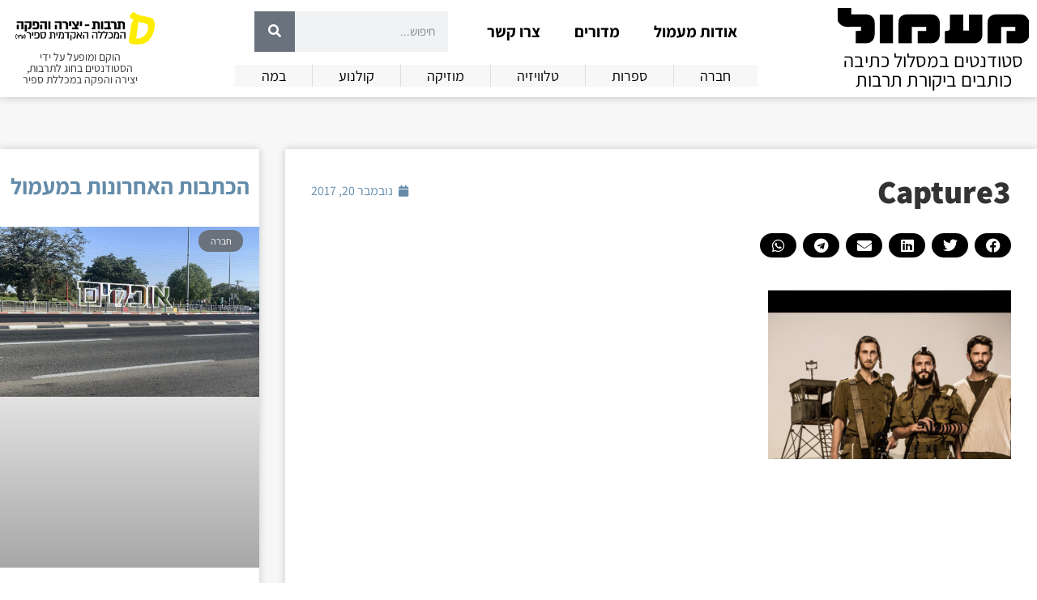

--- FILE ---
content_type: text/html; charset=UTF-8
request_url: https://maamul.sapir.ac.il/%D7%A2%D7%9C-%D7%94%D7%91%D7%A8%D7%96%D7%9C%D7%99%D7%9D/capture3/
body_size: 17931
content:
<!doctype html>
<html dir="rtl" lang="he-IL">
<head>
	<meta charset="UTF-8">
	<meta name="viewport" content="width=device-width, initial-scale=1">
	<link rel="profile" href="https://gmpg.org/xfn/11">
	<meta name='robots' content='index, follow, max-image-preview:large, max-snippet:-1, max-video-preview:-1' />
	<style>img:is([sizes="auto" i], [sizes^="auto," i]) { contain-intrinsic-size: 3000px 1500px }</style>
	
	<!-- This site is optimized with the Yoast SEO plugin v26.7 - https://yoast.com/wordpress/plugins/seo/ -->
	<title>Capture3 - מעמול און ליין</title>
	<link rel="canonical" href="https://maamul.sapir.ac.il/על-הברזלים/capture3/" />
	<meta property="og:locale" content="he_IL" />
	<meta property="og:type" content="article" />
	<meta property="og:title" content="Capture3 - מעמול און ליין" />
	<meta property="og:url" content="https://maamul.sapir.ac.il/על-הברזלים/capture3/" />
	<meta property="og:site_name" content="מעמול און ליין" />
	<meta property="og:image" content="https://maamul.sapir.ac.il/%D7%A2%D7%9C-%D7%94%D7%91%D7%A8%D7%96%D7%9C%D7%99%D7%9D/capture3" />
	<meta property="og:image:width" content="778" />
	<meta property="og:image:height" content="543" />
	<meta property="og:image:type" content="image/png" />
	<meta name="twitter:card" content="summary_large_image" />
	<script type="application/ld+json" class="yoast-schema-graph">{"@context":"https://schema.org","@graph":[{"@type":"WebPage","@id":"https://maamul.sapir.ac.il/%D7%A2%D7%9C-%D7%94%D7%91%D7%A8%D7%96%D7%9C%D7%99%D7%9D/capture3/","url":"https://maamul.sapir.ac.il/%D7%A2%D7%9C-%D7%94%D7%91%D7%A8%D7%96%D7%9C%D7%99%D7%9D/capture3/","name":"Capture3 - מעמול און ליין","isPartOf":{"@id":"https://maamul.sapir.ac.il/#website"},"primaryImageOfPage":{"@id":"https://maamul.sapir.ac.il/%D7%A2%D7%9C-%D7%94%D7%91%D7%A8%D7%96%D7%9C%D7%99%D7%9D/capture3/#primaryimage"},"image":{"@id":"https://maamul.sapir.ac.il/%D7%A2%D7%9C-%D7%94%D7%91%D7%A8%D7%96%D7%9C%D7%99%D7%9D/capture3/#primaryimage"},"thumbnailUrl":"https://maamul.sapir.ac.il/wp-content/uploads/2017/11/Capture3-e1511187957691.png","datePublished":"2017-11-20T14:25:06+00:00","breadcrumb":{"@id":"https://maamul.sapir.ac.il/%D7%A2%D7%9C-%D7%94%D7%91%D7%A8%D7%96%D7%9C%D7%99%D7%9D/capture3/#breadcrumb"},"inLanguage":"he-IL","potentialAction":[{"@type":"ReadAction","target":["https://maamul.sapir.ac.il/%D7%A2%D7%9C-%D7%94%D7%91%D7%A8%D7%96%D7%9C%D7%99%D7%9D/capture3/"]}]},{"@type":"ImageObject","inLanguage":"he-IL","@id":"https://maamul.sapir.ac.il/%D7%A2%D7%9C-%D7%94%D7%91%D7%A8%D7%96%D7%9C%D7%99%D7%9D/capture3/#primaryimage","url":"https://maamul.sapir.ac.il/wp-content/uploads/2017/11/Capture3-e1511187957691.png","contentUrl":"https://maamul.sapir.ac.il/wp-content/uploads/2017/11/Capture3-e1511187957691.png","width":778,"height":543},{"@type":"BreadcrumbList","@id":"https://maamul.sapir.ac.il/%D7%A2%D7%9C-%D7%94%D7%91%D7%A8%D7%96%D7%9C%D7%99%D7%9D/capture3/#breadcrumb","itemListElement":[{"@type":"ListItem","position":1,"name":"על הברזלים","item":"https://maamul.sapir.ac.il/%d7%a2%d7%9c-%d7%94%d7%91%d7%a8%d7%96%d7%9c%d7%99%d7%9d/"},{"@type":"ListItem","position":2,"name":"Capture3"}]},{"@type":"WebSite","@id":"https://maamul.sapir.ac.il/#website","url":"https://maamul.sapir.ac.il/","name":"~ מעמול ~","description":"סטודנטים במסלול כתיבה כותבים ביקורת תרבות","potentialAction":[{"@type":"SearchAction","target":{"@type":"EntryPoint","urlTemplate":"https://maamul.sapir.ac.il/?s={search_term_string}"},"query-input":{"@type":"PropertyValueSpecification","valueRequired":true,"valueName":"search_term_string"}}],"inLanguage":"he-IL"}]}</script>
	<!-- / Yoast SEO plugin. -->


<link rel="alternate" type="application/rss+xml" title="מעמול און ליין &laquo; פיד‏" href="https://maamul.sapir.ac.il/feed/" />
<script>
window._wpemojiSettings = {"baseUrl":"https:\/\/s.w.org\/images\/core\/emoji\/15.0.3\/72x72\/","ext":".png","svgUrl":"https:\/\/s.w.org\/images\/core\/emoji\/15.0.3\/svg\/","svgExt":".svg","source":{"concatemoji":"https:\/\/maamul.sapir.ac.il\/wp-includes\/js\/wp-emoji-release.min.js?ver=6.7.4"}};
/*! This file is auto-generated */
!function(i,n){var o,s,e;function c(e){try{var t={supportTests:e,timestamp:(new Date).valueOf()};sessionStorage.setItem(o,JSON.stringify(t))}catch(e){}}function p(e,t,n){e.clearRect(0,0,e.canvas.width,e.canvas.height),e.fillText(t,0,0);var t=new Uint32Array(e.getImageData(0,0,e.canvas.width,e.canvas.height).data),r=(e.clearRect(0,0,e.canvas.width,e.canvas.height),e.fillText(n,0,0),new Uint32Array(e.getImageData(0,0,e.canvas.width,e.canvas.height).data));return t.every(function(e,t){return e===r[t]})}function u(e,t,n){switch(t){case"flag":return n(e,"\ud83c\udff3\ufe0f\u200d\u26a7\ufe0f","\ud83c\udff3\ufe0f\u200b\u26a7\ufe0f")?!1:!n(e,"\ud83c\uddfa\ud83c\uddf3","\ud83c\uddfa\u200b\ud83c\uddf3")&&!n(e,"\ud83c\udff4\udb40\udc67\udb40\udc62\udb40\udc65\udb40\udc6e\udb40\udc67\udb40\udc7f","\ud83c\udff4\u200b\udb40\udc67\u200b\udb40\udc62\u200b\udb40\udc65\u200b\udb40\udc6e\u200b\udb40\udc67\u200b\udb40\udc7f");case"emoji":return!n(e,"\ud83d\udc26\u200d\u2b1b","\ud83d\udc26\u200b\u2b1b")}return!1}function f(e,t,n){var r="undefined"!=typeof WorkerGlobalScope&&self instanceof WorkerGlobalScope?new OffscreenCanvas(300,150):i.createElement("canvas"),a=r.getContext("2d",{willReadFrequently:!0}),o=(a.textBaseline="top",a.font="600 32px Arial",{});return e.forEach(function(e){o[e]=t(a,e,n)}),o}function t(e){var t=i.createElement("script");t.src=e,t.defer=!0,i.head.appendChild(t)}"undefined"!=typeof Promise&&(o="wpEmojiSettingsSupports",s=["flag","emoji"],n.supports={everything:!0,everythingExceptFlag:!0},e=new Promise(function(e){i.addEventListener("DOMContentLoaded",e,{once:!0})}),new Promise(function(t){var n=function(){try{var e=JSON.parse(sessionStorage.getItem(o));if("object"==typeof e&&"number"==typeof e.timestamp&&(new Date).valueOf()<e.timestamp+604800&&"object"==typeof e.supportTests)return e.supportTests}catch(e){}return null}();if(!n){if("undefined"!=typeof Worker&&"undefined"!=typeof OffscreenCanvas&&"undefined"!=typeof URL&&URL.createObjectURL&&"undefined"!=typeof Blob)try{var e="postMessage("+f.toString()+"("+[JSON.stringify(s),u.toString(),p.toString()].join(",")+"));",r=new Blob([e],{type:"text/javascript"}),a=new Worker(URL.createObjectURL(r),{name:"wpTestEmojiSupports"});return void(a.onmessage=function(e){c(n=e.data),a.terminate(),t(n)})}catch(e){}c(n=f(s,u,p))}t(n)}).then(function(e){for(var t in e)n.supports[t]=e[t],n.supports.everything=n.supports.everything&&n.supports[t],"flag"!==t&&(n.supports.everythingExceptFlag=n.supports.everythingExceptFlag&&n.supports[t]);n.supports.everythingExceptFlag=n.supports.everythingExceptFlag&&!n.supports.flag,n.DOMReady=!1,n.readyCallback=function(){n.DOMReady=!0}}).then(function(){return e}).then(function(){var e;n.supports.everything||(n.readyCallback(),(e=n.source||{}).concatemoji?t(e.concatemoji):e.wpemoji&&e.twemoji&&(t(e.twemoji),t(e.wpemoji)))}))}((window,document),window._wpemojiSettings);
</script>
<style id='wp-emoji-styles-inline-css'>

	img.wp-smiley, img.emoji {
		display: inline !important;
		border: none !important;
		box-shadow: none !important;
		height: 1em !important;
		width: 1em !important;
		margin: 0 0.07em !important;
		vertical-align: -0.1em !important;
		background: none !important;
		padding: 0 !important;
	}
</style>
<link rel='stylesheet' id='wp-block-library-rtl-css' href='https://maamul.sapir.ac.il/wp-includes/css/dist/block-library/style-rtl.min.css?ver=6.7.4' media='all' />
<link rel='stylesheet' id='mpp_gutenberg-css' href='https://maamul.sapir.ac.il/wp-content/plugins/metronet-profile-picture/dist/blocks.style.build.css?ver=2.6.3' media='all' />
<style id='classic-theme-styles-inline-css'>
/*! This file is auto-generated */
.wp-block-button__link{color:#fff;background-color:#32373c;border-radius:9999px;box-shadow:none;text-decoration:none;padding:calc(.667em + 2px) calc(1.333em + 2px);font-size:1.125em}.wp-block-file__button{background:#32373c;color:#fff;text-decoration:none}
</style>
<style id='global-styles-inline-css'>
:root{--wp--preset--aspect-ratio--square: 1;--wp--preset--aspect-ratio--4-3: 4/3;--wp--preset--aspect-ratio--3-4: 3/4;--wp--preset--aspect-ratio--3-2: 3/2;--wp--preset--aspect-ratio--2-3: 2/3;--wp--preset--aspect-ratio--16-9: 16/9;--wp--preset--aspect-ratio--9-16: 9/16;--wp--preset--color--black: #000000;--wp--preset--color--cyan-bluish-gray: #abb8c3;--wp--preset--color--white: #ffffff;--wp--preset--color--pale-pink: #f78da7;--wp--preset--color--vivid-red: #cf2e2e;--wp--preset--color--luminous-vivid-orange: #ff6900;--wp--preset--color--luminous-vivid-amber: #fcb900;--wp--preset--color--light-green-cyan: #7bdcb5;--wp--preset--color--vivid-green-cyan: #00d084;--wp--preset--color--pale-cyan-blue: #8ed1fc;--wp--preset--color--vivid-cyan-blue: #0693e3;--wp--preset--color--vivid-purple: #9b51e0;--wp--preset--gradient--vivid-cyan-blue-to-vivid-purple: linear-gradient(135deg,rgba(6,147,227,1) 0%,rgb(155,81,224) 100%);--wp--preset--gradient--light-green-cyan-to-vivid-green-cyan: linear-gradient(135deg,rgb(122,220,180) 0%,rgb(0,208,130) 100%);--wp--preset--gradient--luminous-vivid-amber-to-luminous-vivid-orange: linear-gradient(135deg,rgba(252,185,0,1) 0%,rgba(255,105,0,1) 100%);--wp--preset--gradient--luminous-vivid-orange-to-vivid-red: linear-gradient(135deg,rgba(255,105,0,1) 0%,rgb(207,46,46) 100%);--wp--preset--gradient--very-light-gray-to-cyan-bluish-gray: linear-gradient(135deg,rgb(238,238,238) 0%,rgb(169,184,195) 100%);--wp--preset--gradient--cool-to-warm-spectrum: linear-gradient(135deg,rgb(74,234,220) 0%,rgb(151,120,209) 20%,rgb(207,42,186) 40%,rgb(238,44,130) 60%,rgb(251,105,98) 80%,rgb(254,248,76) 100%);--wp--preset--gradient--blush-light-purple: linear-gradient(135deg,rgb(255,206,236) 0%,rgb(152,150,240) 100%);--wp--preset--gradient--blush-bordeaux: linear-gradient(135deg,rgb(254,205,165) 0%,rgb(254,45,45) 50%,rgb(107,0,62) 100%);--wp--preset--gradient--luminous-dusk: linear-gradient(135deg,rgb(255,203,112) 0%,rgb(199,81,192) 50%,rgb(65,88,208) 100%);--wp--preset--gradient--pale-ocean: linear-gradient(135deg,rgb(255,245,203) 0%,rgb(182,227,212) 50%,rgb(51,167,181) 100%);--wp--preset--gradient--electric-grass: linear-gradient(135deg,rgb(202,248,128) 0%,rgb(113,206,126) 100%);--wp--preset--gradient--midnight: linear-gradient(135deg,rgb(2,3,129) 0%,rgb(40,116,252) 100%);--wp--preset--font-size--small: 13px;--wp--preset--font-size--medium: 20px;--wp--preset--font-size--large: 36px;--wp--preset--font-size--x-large: 42px;--wp--preset--spacing--20: 0.44rem;--wp--preset--spacing--30: 0.67rem;--wp--preset--spacing--40: 1rem;--wp--preset--spacing--50: 1.5rem;--wp--preset--spacing--60: 2.25rem;--wp--preset--spacing--70: 3.38rem;--wp--preset--spacing--80: 5.06rem;--wp--preset--shadow--natural: 6px 6px 9px rgba(0, 0, 0, 0.2);--wp--preset--shadow--deep: 12px 12px 50px rgba(0, 0, 0, 0.4);--wp--preset--shadow--sharp: 6px 6px 0px rgba(0, 0, 0, 0.2);--wp--preset--shadow--outlined: 6px 6px 0px -3px rgba(255, 255, 255, 1), 6px 6px rgba(0, 0, 0, 1);--wp--preset--shadow--crisp: 6px 6px 0px rgba(0, 0, 0, 1);}:where(.is-layout-flex){gap: 0.5em;}:where(.is-layout-grid){gap: 0.5em;}body .is-layout-flex{display: flex;}.is-layout-flex{flex-wrap: wrap;align-items: center;}.is-layout-flex > :is(*, div){margin: 0;}body .is-layout-grid{display: grid;}.is-layout-grid > :is(*, div){margin: 0;}:where(.wp-block-columns.is-layout-flex){gap: 2em;}:where(.wp-block-columns.is-layout-grid){gap: 2em;}:where(.wp-block-post-template.is-layout-flex){gap: 1.25em;}:where(.wp-block-post-template.is-layout-grid){gap: 1.25em;}.has-black-color{color: var(--wp--preset--color--black) !important;}.has-cyan-bluish-gray-color{color: var(--wp--preset--color--cyan-bluish-gray) !important;}.has-white-color{color: var(--wp--preset--color--white) !important;}.has-pale-pink-color{color: var(--wp--preset--color--pale-pink) !important;}.has-vivid-red-color{color: var(--wp--preset--color--vivid-red) !important;}.has-luminous-vivid-orange-color{color: var(--wp--preset--color--luminous-vivid-orange) !important;}.has-luminous-vivid-amber-color{color: var(--wp--preset--color--luminous-vivid-amber) !important;}.has-light-green-cyan-color{color: var(--wp--preset--color--light-green-cyan) !important;}.has-vivid-green-cyan-color{color: var(--wp--preset--color--vivid-green-cyan) !important;}.has-pale-cyan-blue-color{color: var(--wp--preset--color--pale-cyan-blue) !important;}.has-vivid-cyan-blue-color{color: var(--wp--preset--color--vivid-cyan-blue) !important;}.has-vivid-purple-color{color: var(--wp--preset--color--vivid-purple) !important;}.has-black-background-color{background-color: var(--wp--preset--color--black) !important;}.has-cyan-bluish-gray-background-color{background-color: var(--wp--preset--color--cyan-bluish-gray) !important;}.has-white-background-color{background-color: var(--wp--preset--color--white) !important;}.has-pale-pink-background-color{background-color: var(--wp--preset--color--pale-pink) !important;}.has-vivid-red-background-color{background-color: var(--wp--preset--color--vivid-red) !important;}.has-luminous-vivid-orange-background-color{background-color: var(--wp--preset--color--luminous-vivid-orange) !important;}.has-luminous-vivid-amber-background-color{background-color: var(--wp--preset--color--luminous-vivid-amber) !important;}.has-light-green-cyan-background-color{background-color: var(--wp--preset--color--light-green-cyan) !important;}.has-vivid-green-cyan-background-color{background-color: var(--wp--preset--color--vivid-green-cyan) !important;}.has-pale-cyan-blue-background-color{background-color: var(--wp--preset--color--pale-cyan-blue) !important;}.has-vivid-cyan-blue-background-color{background-color: var(--wp--preset--color--vivid-cyan-blue) !important;}.has-vivid-purple-background-color{background-color: var(--wp--preset--color--vivid-purple) !important;}.has-black-border-color{border-color: var(--wp--preset--color--black) !important;}.has-cyan-bluish-gray-border-color{border-color: var(--wp--preset--color--cyan-bluish-gray) !important;}.has-white-border-color{border-color: var(--wp--preset--color--white) !important;}.has-pale-pink-border-color{border-color: var(--wp--preset--color--pale-pink) !important;}.has-vivid-red-border-color{border-color: var(--wp--preset--color--vivid-red) !important;}.has-luminous-vivid-orange-border-color{border-color: var(--wp--preset--color--luminous-vivid-orange) !important;}.has-luminous-vivid-amber-border-color{border-color: var(--wp--preset--color--luminous-vivid-amber) !important;}.has-light-green-cyan-border-color{border-color: var(--wp--preset--color--light-green-cyan) !important;}.has-vivid-green-cyan-border-color{border-color: var(--wp--preset--color--vivid-green-cyan) !important;}.has-pale-cyan-blue-border-color{border-color: var(--wp--preset--color--pale-cyan-blue) !important;}.has-vivid-cyan-blue-border-color{border-color: var(--wp--preset--color--vivid-cyan-blue) !important;}.has-vivid-purple-border-color{border-color: var(--wp--preset--color--vivid-purple) !important;}.has-vivid-cyan-blue-to-vivid-purple-gradient-background{background: var(--wp--preset--gradient--vivid-cyan-blue-to-vivid-purple) !important;}.has-light-green-cyan-to-vivid-green-cyan-gradient-background{background: var(--wp--preset--gradient--light-green-cyan-to-vivid-green-cyan) !important;}.has-luminous-vivid-amber-to-luminous-vivid-orange-gradient-background{background: var(--wp--preset--gradient--luminous-vivid-amber-to-luminous-vivid-orange) !important;}.has-luminous-vivid-orange-to-vivid-red-gradient-background{background: var(--wp--preset--gradient--luminous-vivid-orange-to-vivid-red) !important;}.has-very-light-gray-to-cyan-bluish-gray-gradient-background{background: var(--wp--preset--gradient--very-light-gray-to-cyan-bluish-gray) !important;}.has-cool-to-warm-spectrum-gradient-background{background: var(--wp--preset--gradient--cool-to-warm-spectrum) !important;}.has-blush-light-purple-gradient-background{background: var(--wp--preset--gradient--blush-light-purple) !important;}.has-blush-bordeaux-gradient-background{background: var(--wp--preset--gradient--blush-bordeaux) !important;}.has-luminous-dusk-gradient-background{background: var(--wp--preset--gradient--luminous-dusk) !important;}.has-pale-ocean-gradient-background{background: var(--wp--preset--gradient--pale-ocean) !important;}.has-electric-grass-gradient-background{background: var(--wp--preset--gradient--electric-grass) !important;}.has-midnight-gradient-background{background: var(--wp--preset--gradient--midnight) !important;}.has-small-font-size{font-size: var(--wp--preset--font-size--small) !important;}.has-medium-font-size{font-size: var(--wp--preset--font-size--medium) !important;}.has-large-font-size{font-size: var(--wp--preset--font-size--large) !important;}.has-x-large-font-size{font-size: var(--wp--preset--font-size--x-large) !important;}
:where(.wp-block-post-template.is-layout-flex){gap: 1.25em;}:where(.wp-block-post-template.is-layout-grid){gap: 1.25em;}
:where(.wp-block-columns.is-layout-flex){gap: 2em;}:where(.wp-block-columns.is-layout-grid){gap: 2em;}
:root :where(.wp-block-pullquote){font-size: 1.5em;line-height: 1.6;}
</style>
<link rel='stylesheet' id='hello-elementor-css' href='https://maamul.sapir.ac.il/wp-content/themes/hello-elementor/style.min.css?ver=2.9.0' media='all' />
<link rel='stylesheet' id='hello-elementor-theme-style-css' href='https://maamul.sapir.ac.il/wp-content/themes/hello-elementor/theme.min.css?ver=2.9.0' media='all' />
<link rel='stylesheet' id='elementor-icons-css' href='https://maamul.sapir.ac.il/wp-content/plugins/elementor/assets/lib/eicons/css/elementor-icons.min.css?ver=5.36.0' media='all' />
<link rel='stylesheet' id='elementor-frontend-css' href='https://maamul.sapir.ac.il/wp-content/plugins/elementor/assets/css/frontend-rtl.min.css?ver=3.28.0' media='all' />
<link rel='stylesheet' id='elementor-post-36693-css' href='https://maamul.sapir.ac.il/wp-content/uploads/elementor/css/post-36693.css?ver=1742458414' media='all' />
<link rel='stylesheet' id='elementor-pro-css' href='https://maamul.sapir.ac.il/wp-content/plugins/elementor-pro/assets/css/frontend-rtl.min.css?ver=3.18.1' media='all' />
<link rel='stylesheet' id='font-awesome-5-all-css' href='https://maamul.sapir.ac.il/wp-content/plugins/elementor/assets/lib/font-awesome/css/all.min.css?ver=3.28.0' media='all' />
<link rel='stylesheet' id='font-awesome-4-shim-css' href='https://maamul.sapir.ac.il/wp-content/plugins/elementor/assets/lib/font-awesome/css/v4-shims.min.css?ver=3.28.0' media='all' />
<link rel='stylesheet' id='elementor-post-41625-css' href='https://maamul.sapir.ac.il/wp-content/uploads/elementor/css/post-41625.css?ver=1742458414' media='all' />
<link rel='stylesheet' id='elementor-post-41779-css' href='https://maamul.sapir.ac.il/wp-content/uploads/elementor/css/post-41779.css?ver=1742458414' media='all' />
<link rel='stylesheet' id='elementor-post-41754-css' href='https://maamul.sapir.ac.il/wp-content/uploads/elementor/css/post-41754.css?ver=1742458415' media='all' />
<link rel='stylesheet' id='elementor-gf-local-assistant-css' href='https://maamul.sapir.ac.il/wp-content/uploads/elementor/google-fonts/css/assistant.css?ver=1742458413' media='all' />
<link rel='stylesheet' id='elementor-icons-shared-0-css' href='https://maamul.sapir.ac.il/wp-content/plugins/elementor/assets/lib/font-awesome/css/fontawesome.min.css?ver=5.15.3' media='all' />
<link rel='stylesheet' id='elementor-icons-fa-solid-css' href='https://maamul.sapir.ac.il/wp-content/plugins/elementor/assets/lib/font-awesome/css/solid.min.css?ver=5.15.3' media='all' />
<link rel='stylesheet' id='elementor-icons-fa-regular-css' href='https://maamul.sapir.ac.il/wp-content/plugins/elementor/assets/lib/font-awesome/css/regular.min.css?ver=5.15.3' media='all' />
<script src="https://maamul.sapir.ac.il/wp-includes/js/jquery/jquery.min.js?ver=3.7.1" id="jquery-core-js"></script>
<script src="https://maamul.sapir.ac.il/wp-includes/js/jquery/jquery-migrate.min.js?ver=3.4.1" id="jquery-migrate-js"></script>
<script src="https://maamul.sapir.ac.il/wp-content/plugins/elementor/assets/lib/font-awesome/js/v4-shims.min.js?ver=3.28.0" id="font-awesome-4-shim-js"></script>
<link rel="https://api.w.org/" href="https://maamul.sapir.ac.il/wp-json/" /><link rel="alternate" title="JSON" type="application/json" href="https://maamul.sapir.ac.il/wp-json/wp/v2/media/32273" /><link rel="EditURI" type="application/rsd+xml" title="RSD" href="https://maamul.sapir.ac.il/xmlrpc.php?rsd" />
<meta name="generator" content="WordPress 6.7.4" />
<link rel='shortlink' href='https://maamul.sapir.ac.il/?p=32273' />
<link rel="alternate" title="oEmbed (JSON)" type="application/json+oembed" href="https://maamul.sapir.ac.il/wp-json/oembed/1.0/embed?url=https%3A%2F%2Fmaamul.sapir.ac.il%2F%25d7%25a2%25d7%259c-%25d7%2594%25d7%2591%25d7%25a8%25d7%2596%25d7%259c%25d7%2599%25d7%259d%2Fcapture3%2F" />
<link rel="alternate" title="oEmbed (XML)" type="text/xml+oembed" href="https://maamul.sapir.ac.il/wp-json/oembed/1.0/embed?url=https%3A%2F%2Fmaamul.sapir.ac.il%2F%25d7%25a2%25d7%259c-%25d7%2594%25d7%2591%25d7%25a8%25d7%2596%25d7%259c%25d7%2599%25d7%259d%2Fcapture3%2F&#038;format=xml" />
<!-- Global site tag (gtag.js) - Google Analytics -->
<script async src="https://www.googletagmanager.com/gtag/js?id=UA-23144461-1"></script>
<script>
  window.dataLayer = window.dataLayer || [];
  function gtag(){dataLayer.push(arguments);}
  gtag('js', new Date());

  gtag('config', 'UA-23144461-1');
</script>
<meta name="generator" content="Elementor 3.28.0; features: additional_custom_breakpoints, e_local_google_fonts; settings: css_print_method-external, google_font-enabled, font_display-auto">
			<style>
				.e-con.e-parent:nth-of-type(n+4):not(.e-lazyloaded):not(.e-no-lazyload),
				.e-con.e-parent:nth-of-type(n+4):not(.e-lazyloaded):not(.e-no-lazyload) * {
					background-image: none !important;
				}
				@media screen and (max-height: 1024px) {
					.e-con.e-parent:nth-of-type(n+3):not(.e-lazyloaded):not(.e-no-lazyload),
					.e-con.e-parent:nth-of-type(n+3):not(.e-lazyloaded):not(.e-no-lazyload) * {
						background-image: none !important;
					}
				}
				@media screen and (max-height: 640px) {
					.e-con.e-parent:nth-of-type(n+2):not(.e-lazyloaded):not(.e-no-lazyload),
					.e-con.e-parent:nth-of-type(n+2):not(.e-lazyloaded):not(.e-no-lazyload) * {
						background-image: none !important;
					}
				}
			</style>
			<style id="sccss">/* General */
body, html{overflow-x:hidden; margin:0;}
::selection{background:#e79905; color:white;}

/* Fonts */
body, html, h1, h2, h3, h4, h5, h6, div, button, li, p, button, a{font-family:"Assistant", Sans-serif!important;}

/* Post Grid */
#post-grid-new .hover-link a:hover{color:#E79905;}

/* Singular */
body.page #post-date{display:none;}

/* Old Stuff - Delete? */
.the_champ_sharing_container{display:none;}

/* Accessibility */
:focus-visible {
    border: 1px dashed white;
    outline-offset: 2px;
    outline: 2px solid black;
}

/* Text Alignment */
.p-justify{text-align:justify;}</style></head>
<body class="rtl attachment attachment-template-default single single-attachment postid-32273 attachmentid-32273 attachment-png elementor-default elementor-kit-36693 elementor-page-41754">


<a class="skip-link screen-reader-text" href="#content">דלג לתוכן</a>

		<div data-elementor-type="header" data-elementor-id="41625" class="elementor elementor-41625 elementor-location-header" data-elementor-post-type="elementor_library">
					<div class="elementor-section-wrap">
								<section class="elementor-section elementor-top-section elementor-element elementor-element-0c34b60 elementor-section-content-middle elementor-section-boxed elementor-section-height-default elementor-section-height-default" data-id="0c34b60" data-element_type="section" data-settings="{&quot;background_background&quot;:&quot;classic&quot;,&quot;sticky&quot;:&quot;top&quot;,&quot;sticky_on&quot;:[&quot;desktop&quot;,&quot;tablet&quot;,&quot;mobile&quot;],&quot;sticky_offset&quot;:0,&quot;sticky_effects_offset&quot;:0}">
						<div class="elementor-container elementor-column-gap-default">
					<div class="elementor-column elementor-col-33 elementor-top-column elementor-element elementor-element-24b7aa0" data-id="24b7aa0" data-element_type="column">
			<div class="elementor-widget-wrap elementor-element-populated">
						<div class="elementor-element elementor-element-42fcccd elementor-invisible elementor-widget elementor-widget-image" data-id="42fcccd" data-element_type="widget" data-settings="{&quot;_animation&quot;:&quot;fadeIn&quot;}" data-widget_type="image.default">
				<div class="elementor-widget-container">
																<a href="https://maamul.sapir.ac.il">
							<img src="https://maamul.sapir.ac.il/wp-content/uploads/2019/01/logo_1.svg" class="attachment-full size-full wp-image-34123" alt="מעמול - סטודנטים במסלול כתיבה כותבים ביקורת תרבות" />								</a>
															</div>
				</div>
				<div class="elementor-element elementor-element-ebdd931 elementor-widget__width-initial elementor-invisible elementor-widget elementor-widget-heading" data-id="ebdd931" data-element_type="widget" id="header-tagline" data-settings="{&quot;_animation&quot;:&quot;fadeIn&quot;,&quot;_animation_delay&quot;:500}" data-widget_type="heading.default">
				<div class="elementor-widget-container">
					<p class="elementor-heading-title elementor-size-default">סטודנטים במסלול כתיבה כותבים ביקורת תרבות</p>				</div>
				</div>
					</div>
		</div>
				<div class="elementor-column elementor-col-33 elementor-top-column elementor-element elementor-element-acea620" data-id="acea620" data-element_type="column">
			<div class="elementor-widget-wrap elementor-element-populated">
						<div class="elementor-element elementor-element-259c7ba elementor-nav-menu__align-center elementor-widget__width-auto elementor-nav-menu--dropdown-none elementor-invisible elementor-widget elementor-widget-nav-menu" data-id="259c7ba" data-element_type="widget" id="desktop-menu" data-settings="{&quot;_animation&quot;:&quot;fadeIn&quot;,&quot;layout&quot;:&quot;horizontal&quot;,&quot;submenu_icon&quot;:{&quot;value&quot;:&quot;&lt;i class=\&quot;fas fa-caret-down\&quot;&gt;&lt;\/i&gt;&quot;,&quot;library&quot;:&quot;fa-solid&quot;}}" data-widget_type="nav-menu.default">
				<div class="elementor-widget-container">
								<nav class="elementor-nav-menu--main elementor-nav-menu__container elementor-nav-menu--layout-horizontal e--pointer-underline e--animation-fade">
				<ul id="menu-1-259c7ba" class="elementor-nav-menu"><li class="menu-item menu-item-type-post_type menu-item-object-page menu-item-has-children menu-item-41680"><a href="https://maamul.sapir.ac.il/about/" class="elementor-item">אודות מעמול</a>
<ul class="sub-menu elementor-nav-menu--dropdown">
	<li class="menu-item menu-item-type-post_type menu-item-object-page menu-item-41953"><a href="https://maamul.sapir.ac.il/%d7%a2%d7%9c-%d7%94%d7%9b%d7%95%d7%aa%d7%91%d7%95%d7%aa-%d7%95%d7%94%d7%a2%d7%95%d7%a8%d7%9b%d7%95%d7%aa/" class="elementor-sub-item">על הכותבות והעורכות</a></li>
	<li class="menu-item menu-item-type-post_type menu-item-object-page menu-item-41908"><a href="https://maamul.sapir.ac.il/%d7%a2%d7%a8%d7%9b%d7%aa-%d7%94%d7%92%d7%94%d7%94-%d7%a8%d7%90%d7%a9%d7%95%d7%a0%d7%94/" class="elementor-sub-item">ערכת הגהה ראשונה</a></li>
	<li class="menu-item menu-item-type-post_type menu-item-object-page menu-item-41682"><a href="https://maamul.sapir.ac.il/%d7%94%d7%a6%d7%94%d7%a8%d7%aa-%d7%a0%d7%92%d7%99%d7%a9%d7%95%d7%aa-%d7%94%d7%9e%d7%9b%d7%9c%d7%9c%d7%94-%d7%94%d7%90%d7%a7%d7%93%d7%9e%d7%99%d7%aa-%d7%a1%d7%a4%d7%99%d7%a8-%d7%90%d7%aa%d7%a8-%d7%9e/" class="elementor-sub-item">הצהרת נגישות</a></li>
</ul>
</li>
<li class="menu-item menu-item-type-custom menu-item-object-custom menu-item-has-children menu-item-42036"><a href="#" class="elementor-item elementor-item-anchor">מדורים</a>
<ul class="sub-menu elementor-nav-menu--dropdown">
	<li class="menu-item menu-item-type-taxonomy menu-item-object-category menu-item-42024"><a href="https://maamul.sapir.ac.il/category/society/" class="elementor-sub-item">חברה</a></li>
	<li class="menu-item menu-item-type-taxonomy menu-item-object-category menu-item-42025"><a href="https://maamul.sapir.ac.il/category/literature/" class="elementor-sub-item">ספרות</a></li>
	<li class="menu-item menu-item-type-taxonomy menu-item-object-category menu-item-42026"><a href="https://maamul.sapir.ac.il/category/television/" class="elementor-sub-item">טלוויזיה</a></li>
	<li class="menu-item menu-item-type-taxonomy menu-item-object-category menu-item-42027"><a href="https://maamul.sapir.ac.il/category/music/" class="elementor-sub-item">מוזיקה</a></li>
	<li class="menu-item menu-item-type-taxonomy menu-item-object-category menu-item-42028"><a href="https://maamul.sapir.ac.il/category/cinema/" class="elementor-sub-item">קולנוע</a></li>
	<li class="menu-item menu-item-type-taxonomy menu-item-object-category menu-item-42029"><a href="https://maamul.sapir.ac.il/category/stage/" class="elementor-sub-item">במה</a></li>
</ul>
</li>
<li class="menu-item menu-item-type-post_type menu-item-object-page menu-item-41681"><a href="https://maamul.sapir.ac.il/contact/" class="elementor-item">צרו קשר</a></li>
</ul>			</nav>
						<nav class="elementor-nav-menu--dropdown elementor-nav-menu__container" aria-hidden="true">
				<ul id="menu-2-259c7ba" class="elementor-nav-menu"><li class="menu-item menu-item-type-post_type menu-item-object-page menu-item-has-children menu-item-41680"><a href="https://maamul.sapir.ac.il/about/" class="elementor-item" tabindex="-1">אודות מעמול</a>
<ul class="sub-menu elementor-nav-menu--dropdown">
	<li class="menu-item menu-item-type-post_type menu-item-object-page menu-item-41953"><a href="https://maamul.sapir.ac.il/%d7%a2%d7%9c-%d7%94%d7%9b%d7%95%d7%aa%d7%91%d7%95%d7%aa-%d7%95%d7%94%d7%a2%d7%95%d7%a8%d7%9b%d7%95%d7%aa/" class="elementor-sub-item" tabindex="-1">על הכותבות והעורכות</a></li>
	<li class="menu-item menu-item-type-post_type menu-item-object-page menu-item-41908"><a href="https://maamul.sapir.ac.il/%d7%a2%d7%a8%d7%9b%d7%aa-%d7%94%d7%92%d7%94%d7%94-%d7%a8%d7%90%d7%a9%d7%95%d7%a0%d7%94/" class="elementor-sub-item" tabindex="-1">ערכת הגהה ראשונה</a></li>
	<li class="menu-item menu-item-type-post_type menu-item-object-page menu-item-41682"><a href="https://maamul.sapir.ac.il/%d7%94%d7%a6%d7%94%d7%a8%d7%aa-%d7%a0%d7%92%d7%99%d7%a9%d7%95%d7%aa-%d7%94%d7%9e%d7%9b%d7%9c%d7%9c%d7%94-%d7%94%d7%90%d7%a7%d7%93%d7%9e%d7%99%d7%aa-%d7%a1%d7%a4%d7%99%d7%a8-%d7%90%d7%aa%d7%a8-%d7%9e/" class="elementor-sub-item" tabindex="-1">הצהרת נגישות</a></li>
</ul>
</li>
<li class="menu-item menu-item-type-custom menu-item-object-custom menu-item-has-children menu-item-42036"><a href="#" class="elementor-item elementor-item-anchor" tabindex="-1">מדורים</a>
<ul class="sub-menu elementor-nav-menu--dropdown">
	<li class="menu-item menu-item-type-taxonomy menu-item-object-category menu-item-42024"><a href="https://maamul.sapir.ac.il/category/society/" class="elementor-sub-item" tabindex="-1">חברה</a></li>
	<li class="menu-item menu-item-type-taxonomy menu-item-object-category menu-item-42025"><a href="https://maamul.sapir.ac.il/category/literature/" class="elementor-sub-item" tabindex="-1">ספרות</a></li>
	<li class="menu-item menu-item-type-taxonomy menu-item-object-category menu-item-42026"><a href="https://maamul.sapir.ac.il/category/television/" class="elementor-sub-item" tabindex="-1">טלוויזיה</a></li>
	<li class="menu-item menu-item-type-taxonomy menu-item-object-category menu-item-42027"><a href="https://maamul.sapir.ac.il/category/music/" class="elementor-sub-item" tabindex="-1">מוזיקה</a></li>
	<li class="menu-item menu-item-type-taxonomy menu-item-object-category menu-item-42028"><a href="https://maamul.sapir.ac.il/category/cinema/" class="elementor-sub-item" tabindex="-1">קולנוע</a></li>
	<li class="menu-item menu-item-type-taxonomy menu-item-object-category menu-item-42029"><a href="https://maamul.sapir.ac.il/category/stage/" class="elementor-sub-item" tabindex="-1">במה</a></li>
</ul>
</li>
<li class="menu-item menu-item-type-post_type menu-item-object-page menu-item-41681"><a href="https://maamul.sapir.ac.il/contact/" class="elementor-item" tabindex="-1">צרו קשר</a></li>
</ul>			</nav>
						</div>
				</div>
				<div class="elementor-element elementor-element-2cfe74a elementor-widget__width-auto elementor-widget-tablet__width-auto elementor-hidden-mobile elementor-search-form--skin-classic elementor-search-form--button-type-icon elementor-search-form--icon-search elementor-invisible elementor-widget elementor-widget-search-form" data-id="2cfe74a" data-element_type="widget" id="search-desktop" data-settings="{&quot;_animation&quot;:&quot;fadeInDown&quot;,&quot;skin&quot;:&quot;classic&quot;}" data-widget_type="search-form.default">
				<div class="elementor-widget-container">
							<search role="search">
			<form class="elementor-search-form" action="https://maamul.sapir.ac.il" method="get">
												<div class="elementor-search-form__container">
					<label class="elementor-screen-only" for="elementor-search-form-2cfe74a">חיפוש</label>

					
					<input id="elementor-search-form-2cfe74a" placeholder="חיפוש..." class="elementor-search-form__input" type="search" name="s" value="">
					
											<button class="elementor-search-form__submit" type="submit" aria-label="חיפוש">
															<i aria-hidden="true" class="fas fa-search"></i>								<span class="elementor-screen-only">חיפוש</span>
													</button>
					
									</div>
			</form>
		</search>
						</div>
				</div>
				<div class="elementor-element elementor-element-39418d2 elementor-search-form--skin-full_screen elementor-widget__width-auto elementor-widget-tablet__width-auto elementor-hidden-desktop elementor-hidden-tablet elementor-invisible elementor-widget elementor-widget-search-form" data-id="39418d2" data-element_type="widget" id="search-mobile" data-settings="{&quot;skin&quot;:&quot;full_screen&quot;,&quot;_animation&quot;:&quot;fadeInDown&quot;}" data-widget_type="search-form.default">
				<div class="elementor-widget-container">
							<search role="search">
			<form class="elementor-search-form" action="https://maamul.sapir.ac.il" method="get">
												<div class="elementor-search-form__toggle" tabindex="0" role="button">
					<i aria-hidden="true" class="fas fa-search"></i>					<span class="elementor-screen-only">חיפוש</span>
				</div>
								<div class="elementor-search-form__container">
					<label class="elementor-screen-only" for="elementor-search-form-39418d2">חיפוש</label>

					
					<input id="elementor-search-form-39418d2" placeholder="חיפוש..." class="elementor-search-form__input" type="search" name="s" value="">
					
					
										<div class="dialog-lightbox-close-button dialog-close-button" role="button" tabindex="0">
						<i aria-hidden="true" class="eicon-close"></i>						<span class="elementor-screen-only">סגור את תיבת החיפוש</span>
					</div>
									</div>
			</form>
		</search>
						</div>
				</div>
				<div class="elementor-element elementor-element-c6401e7 elementor-icon-list--layout-inline elementor-align-center elementor-widget__width-auto elementor-hidden-tablet elementor-hidden-mobile elementor-list-item-link-full_width elementor-widget elementor-widget-icon-list" data-id="c6401e7" data-element_type="widget" data-widget_type="icon-list.default">
				<div class="elementor-widget-container">
							<ul class="elementor-icon-list-items elementor-inline-items">
							<li class="elementor-icon-list-item elementor-inline-item">
											<a href="/category/society/">

											<span class="elementor-icon-list-text">חברה</span>
											</a>
									</li>
								<li class="elementor-icon-list-item elementor-inline-item">
											<a href="/category/literature/">

											<span class="elementor-icon-list-text">ספרות</span>
											</a>
									</li>
								<li class="elementor-icon-list-item elementor-inline-item">
											<a href="/category/television/">

											<span class="elementor-icon-list-text">טלוויזיה</span>
											</a>
									</li>
								<li class="elementor-icon-list-item elementor-inline-item">
											<a href="/category/music/">

											<span class="elementor-icon-list-text">מוזיקה</span>
											</a>
									</li>
								<li class="elementor-icon-list-item elementor-inline-item">
											<a href="/category/cinema/">

											<span class="elementor-icon-list-text">קולנוע</span>
											</a>
									</li>
								<li class="elementor-icon-list-item elementor-inline-item">
											<a href="/category/stage/">

											<span class="elementor-icon-list-text">במה</span>
											</a>
									</li>
						</ul>
						</div>
				</div>
				<div class="elementor-element elementor-element-c3cc5e7 elementor-widget-tablet__width-auto elementor-widget-mobile__width-auto elementor-widget elementor-widget-ucaddon_fullscreen_navigation_menu" data-id="c3cc5e7" data-element_type="widget" id="mobile-menu" data-widget_type="ucaddon_fullscreen_navigation_menu.default">
				<div class="elementor-widget-container">
					
<!-- start Fullscreen Menu -->
<style>/* widget: Fullscreen Menu */

.elementor-sticky{
	overflow: visible !important;
}
body.menu-opened{
overflow: hidden;
}
#uc_fullscreen_navigation_menu_elementor_c3cc5e7 * {
  box-sizing: border-box;
}
#uc_fullscreen_navigation_menu_elementor_c3cc5e7 a,
#uc_fullscreen_navigation_menu_elementor_c3cc5e7 a:visited,
#uc_fullscreen_navigation_menu_elementor_c3cc5e7 a:hover,
#uc_fullscreen_navigation_menu_elementor_c3cc5e7 a:active {
  text-decoration: none;
}

#uc_fullscreen_navigation_menu_elementor_c3cc5e7 .ue_hamburger_custom_open svg
{
  height:1em;
  width:1em;
}

#uc_fullscreen_navigation_menu_elementor_c3cc5e7 .ue_hamburger_custom_close svg
{
  height:1em;
  width:1em;
}


#uc_fullscreen_navigation_menu_elementor_c3cc5e7
{
  position:relative;
  z-index:10000000;
}

#uc_fullscreen_navigation_menu_elementor_c3cc5e7 .checkbox-toggle {
  position: absolute;
  z-index: 100000000;
  cursor: pointer;
  width: 60;
  height: 60;
  opacity: 0;
  top:0px;
}

#uc_fullscreen_navigation_menu_elementor_c3cc5e7 .checkbox-toggle:checked + .ue_hamburger > div:after {
  opacity: 0;
}
#uc_fullscreen_navigation_menu_elementor_c3cc5e7 .checkbox-toggle:checked ~ .ue_menu {
  pointer-events: auto;
}
#uc_fullscreen_navigation_menu_elementor_c3cc5e7 .checkbox-toggle:checked ~ .ue_menu > div.ue_inner_menu {
      visibility: visible;
  -webkit-transition-duration: 0.75s;
          transition-duration: 0.75s;
}
#uc_fullscreen_navigation_menu_elementor_c3cc5e7 .checkbox-toggle:checked ~ .ue_menu > div.ue_inner_menu > div > div {
  opacity: 1;
  transition: opacity 0.4s ease 0.4s;
}

/* start open transition animations */
	

	

	

	

	

	

	

#uc_fullscreen_navigation_menu_elementor_c3cc5e7 .ue_menu .ue_inner_menu {
transform: translate(100%, 0);
  opacity: 0;
}
#uc_fullscreen_navigation_menu_elementor_c3cc5e7 .checkbox-toggle:checked ~ .ue_menu > div.ue_inner_menu {
  opacity: 1;
  transition: opacity .7s ease, transform .7s ease;
  -webkit-transform: translate(0, 0);
          transform: translate(0, 0);
}
	

	
/* end open transition animations */

#uc_fullscreen_navigation_menu_elementor_c3cc5e7 .ue_hamburger {
  top: 0;
  cursor: pointer;
  transition: 0.4s;
  backface-visibility: hidden;
  display: flex;
  align-items: center;
  justify-content: center;
  position:absolute;
  z-index:99999999;
}

#uc_fullscreen_navigation_menu_elementor_c3cc5e7 .checkbox-toggle:checked + .ue_hamburger > div {
          transform: rotate(135deg);
}
#uc_fullscreen_navigation_menu_elementor_c3cc5e7 .checkbox-toggle:checked + .ue_hamburger > div:before,
#uc_fullscreen_navigation_menu_elementor_c3cc5e7 .checkbox-toggle:checked + .ue_hamburger > div:after {
  top: 0;
  -webkit-transform: rotate(90deg);
          transform: rotate(90deg);
}
#uc_fullscreen_navigation_menu_elementor_c3cc5e7 .checkbox-toggle:checked:hover + .ue_hamburger > div {
          transform: rotate(225deg);
}
#uc_fullscreen_navigation_menu_elementor_c3cc5e7 .ue_hamburger > div {
  position: relative;
  -webkit-box-flex: 0;
          flex: none;
  width: 100%;
  height: 2px;
  transition: all 0.4s ease;
  display: flex;
          align-items: center;
          justify-content: center;
  background-color:#7A7A7A;
}

#uc_fullscreen_navigation_menu_elementor_c3cc5e7 .checkbox-toggle:checked + .ue_hamburger > div {
          color:#7A7A7A;
          background-color:;
}

#uc_fullscreen_navigation_menu_elementor_c3cc5e7 input:hover + .ue_hamburger > div
{
  background-color:#E79905;
}

#uc_fullscreen_navigation_menu_elementor_c3cc5e7 .ue_hamburger > div:before,
#uc_fullscreen_navigation_menu_elementor_c3cc5e7 .ue_hamburger > div:after {
  content: '';
  position: absolute;
  z-index: 1;
  top: -10px;
  left: 0;
  width: 100%;
  height: 2px;
  background: inherit;
}
	
#uc_fullscreen_navigation_menu_elementor_c3cc5e7 .ue_hamburger > div:after {
  top: 10px;
}



#uc_fullscreen_navigation_menu_elementor_c3cc5e7 .ue_menu {
  position: fixed;
  top: 0;
  left: 0;
  width: 100%;
  pointer-events: none;
  visibility: hidden;       
  backface-visibility: hidden;
  outline: none;
  display: flex;
  align-items: center;
  justify-content: center;
}

#uc_fullscreen_navigation_menu_elementor_c3cc5e7 .ue_menu .ue_inner_menu {
  color: #fff;
  transition: all 0.4s ease;
  height: 100vh;
  overflow-y: auto;
  overflow-x: hidden;
  display: flex;
}
#uc_fullscreen_navigation_menu_elementor_c3cc5e7 .ue_inner_menu-box{
    margin-top: auto;
  	
  margin-bottom: auto;
  width: 100vw;
  flex: none;
  backface-visibility: hidden;
  display: flex;
  flex-direction: column;
  align-items: center;
}
#uc_fullscreen_navigation_menu_elementor_c3cc5e7 .ue_menu > div > div > div {
  max-width: 90vw;
  width: 100%;
  opacity: 0;
  -webkit-transition: opacity 0.4s ease;
  transition: opacity 0.4s ease;
  overflow-y: auto;
  flex: none;
  display: flex;
  align-items: center;
  justify-content: center;
}
#uc_fullscreen_navigation_menu_elementor_c3cc5e7 ul {
  list-style: none;
  margin: 0;
  display: block;
  padding:0px;
}
#uc_fullscreen_navigation_menu_elementor_c3cc5e7 .ue_menu  div  div  ul li {
  padding: 0;
  display: block;
}
#uc_fullscreen_navigation_menu_elementor_c3cc5e7 .ue_menu  div  div  ul  li a {
  position: relative;
  display: inline-flex;
  align-items: center;
  cursor: pointer;
  transition: color 0.4s ease;
}

#uc_fullscreen_navigation_menu_elementor_c3cc5e7 .ue_menu  div  div  ul  li  a:hover {
}




	



.ue_menu_wrapper
{
  position:relative;
}




#uc_fullscreen_navigation_menu_elementor_c3cc5e7 .ue_menu-social-icons a
{
  display:inline-block;
  line-height:1em;
}

#uc_fullscreen_navigation_menu_elementor_c3cc5e7 .ue_menu-social-icons a svg
{
  height:1em;
  width:1em;
}

#uc_fullscreen_navigation_menu_elementor_c3cc5e7 .sub-menu
{
transition: 0.5s;
overflow: hidden;
height: auto;
}

#uc_fullscreen_navigation_menu_elementor_c3cc5e7 .collapsed i::before,
#uc_fullscreen_navigation_menu_elementor_c3cc5e7 .expanded i::before{
    font-weight: 900;
  	font-size: 14px;
    line-height:1em;
  	display: inline-block;
    vertical-align: middle;
}
#uc_fullscreen_navigation_menu_elementor_c3cc5e7 .uc-menu-item-pointer{
  	position: absolute;
           right: -15px;
  	   transform: translate(14px,0);
    }

#uc_fullscreen_navigation_menu_elementor_c3cc5e7 .uc-menu-item-pointer svg{
	width: 14px;
  	height: 14px;
}


</style>

<div class="outer-menu" id="uc_fullscreen_navigation_menu_elementor_c3cc5e7">
  
  <div class="ue_menu_wrapper">
    
    <input class="checkbox-toggle" type="checkbox" />
    
    <div class="ue_hamburger">
      <div>

          	

      </div>
    </div>
  
    <div class="ue_menu">

      <div class="ue_inner_menu" data-closeothers="yes" data-clickable='false' data-icon-position="end" data-icon-source="" data-expand>

                	<div class="ue_inner_menu_expand_icon" style="display: none"><i class='fas fa-chevron-down'></i></div>
        	<div class="ue_inner_menu_collapse_icon" style="display: none"><i class='fas fa-chevron-up'></i></div>
        	
        
        <div class="ue_inner_menu-box">

          <div></div>

          	

          <div>
            <ul id="menu-%d7%aa%d7%a4%d7%a8%d7%99%d7%98-%d7%a8%d7%90%d7%a9%d7%99-%d7%97%d7%93%d7%a9" class="uc-list-menu"><li class="menu-item menu-item-type-post_type menu-item-object-page menu-item-has-children menu-item-41680"><a href="https://maamul.sapir.ac.il/about/">אודות מעמול</a>
<ul class="sub-menu">
	<li class="menu-item menu-item-type-post_type menu-item-object-page menu-item-41953"><a href="https://maamul.sapir.ac.il/%d7%a2%d7%9c-%d7%94%d7%9b%d7%95%d7%aa%d7%91%d7%95%d7%aa-%d7%95%d7%94%d7%a2%d7%95%d7%a8%d7%9b%d7%95%d7%aa/">על הכותבות והעורכות</a></li>
	<li class="menu-item menu-item-type-post_type menu-item-object-page menu-item-41908"><a href="https://maamul.sapir.ac.il/%d7%a2%d7%a8%d7%9b%d7%aa-%d7%94%d7%92%d7%94%d7%94-%d7%a8%d7%90%d7%a9%d7%95%d7%a0%d7%94/">ערכת הגהה ראשונה</a></li>
	<li class="menu-item menu-item-type-post_type menu-item-object-page menu-item-41682"><a href="https://maamul.sapir.ac.il/%d7%94%d7%a6%d7%94%d7%a8%d7%aa-%d7%a0%d7%92%d7%99%d7%a9%d7%95%d7%aa-%d7%94%d7%9e%d7%9b%d7%9c%d7%9c%d7%94-%d7%94%d7%90%d7%a7%d7%93%d7%9e%d7%99%d7%aa-%d7%a1%d7%a4%d7%99%d7%a8-%d7%90%d7%aa%d7%a8-%d7%9e/">הצהרת נגישות</a></li>
</ul>
</li>
<li class="menu-item menu-item-type-custom menu-item-object-custom menu-item-has-children menu-item-42036"><a href="#">מדורים</a>
<ul class="sub-menu">
	<li class="menu-item menu-item-type-taxonomy menu-item-object-category menu-item-42024"><a href="https://maamul.sapir.ac.il/category/society/">חברה</a></li>
	<li class="menu-item menu-item-type-taxonomy menu-item-object-category menu-item-42025"><a href="https://maamul.sapir.ac.il/category/literature/">ספרות</a></li>
	<li class="menu-item menu-item-type-taxonomy menu-item-object-category menu-item-42026"><a href="https://maamul.sapir.ac.il/category/television/">טלוויזיה</a></li>
	<li class="menu-item menu-item-type-taxonomy menu-item-object-category menu-item-42027"><a href="https://maamul.sapir.ac.il/category/music/">מוזיקה</a></li>
	<li class="menu-item menu-item-type-taxonomy menu-item-object-category menu-item-42028"><a href="https://maamul.sapir.ac.il/category/cinema/">קולנוע</a></li>
	<li class="menu-item menu-item-type-taxonomy menu-item-object-category menu-item-42029"><a href="https://maamul.sapir.ac.il/category/stage/">במה</a></li>
</ul>
</li>
<li class="menu-item menu-item-type-post_type menu-item-object-page menu-item-41681"><a href="https://maamul.sapir.ac.il/contact/">צרו קשר</a></li>
</ul>
          </div>


          	

          <div></div>

        </div>

      </div>
    </div>
  
  </div>
</div>
<!-- end Fullscreen Menu -->				</div>
				</div>
					</div>
		</div>
				<div class="elementor-column elementor-col-33 elementor-top-column elementor-element elementor-element-f5f7996 elementor-hidden-tablet elementor-hidden-mobile" data-id="f5f7996" data-element_type="column">
			<div class="elementor-widget-wrap elementor-element-populated">
						<div class="elementor-element elementor-element-c463713 elementor-widget__width-auto animated-fast elementor-invisible elementor-widget elementor-widget-image" data-id="c463713" data-element_type="widget" data-settings="{&quot;_animation&quot;:&quot;fadeInLeft&quot;,&quot;_animation_delay&quot;:1000}" data-widget_type="image.default">
				<div class="elementor-widget-container">
																<a href="https://www.sapir.ac.il/" target="_blank">
							<img width="600" height="138" src="https://maamul.sapir.ac.il/wp-content/uploads/2023/06/sapir-logo-new.png" class="attachment-full size-full wp-image-41988" alt="תרבות - יצירה והפקה | המכללה האקדמית ספיר (ע&quot;ר)" srcset="https://maamul.sapir.ac.il/wp-content/uploads/2023/06/sapir-logo-new.png 600w, https://maamul.sapir.ac.il/wp-content/uploads/2023/06/sapir-logo-new-300x69.png 300w" sizes="(max-width: 600px) 100vw, 600px" />								</a>
															</div>
				</div>
				<div class="elementor-element elementor-element-62d59aa animated-fast elementor-invisible elementor-widget elementor-widget-heading" data-id="62d59aa" data-element_type="widget" data-settings="{&quot;_animation&quot;:&quot;fadeInLeft&quot;,&quot;_animation_delay&quot;:1500}" data-widget_type="heading.default">
				<div class="elementor-widget-container">
					<p class="elementor-heading-title elementor-size-default">הוקם ומופעל על ידי הסטודנטים בחוג לתרבות, יצירה והפקה במכללת ספיר</p>				</div>
				</div>
					</div>
		</div>
					</div>
		</section>
							</div>
				</div>
				<div data-elementor-type="single-post" data-elementor-id="41754" class="elementor elementor-41754 elementor-location-single post-32273 attachment type-attachment status-inherit hentry" data-elementor-post-type="elementor_library">
					<div class="elementor-section-wrap">
								<section class="elementor-section elementor-top-section elementor-element elementor-element-aff1056 elementor-section-boxed elementor-section-height-default elementor-section-height-default" data-id="aff1056" data-element_type="section" data-settings="{&quot;background_background&quot;:&quot;classic&quot;}">
							<div class="elementor-background-overlay"></div>
							<div class="elementor-container elementor-column-gap-default">
					<div class="elementor-column elementor-col-50 elementor-top-column elementor-element elementor-element-d9fb49b" data-id="d9fb49b" data-element_type="column" data-settings="{&quot;background_background&quot;:&quot;classic&quot;}">
			<div class="elementor-widget-wrap elementor-element-populated">
						<section class="elementor-section elementor-inner-section elementor-element elementor-element-31c190c elementor-section-boxed elementor-section-height-default elementor-section-height-default" data-id="31c190c" data-element_type="section">
						<div class="elementor-container elementor-column-gap-default">
					<div class="elementor-column elementor-col-100 elementor-inner-column elementor-element elementor-element-1cfccf3" data-id="1cfccf3" data-element_type="column">
			<div class="elementor-widget-wrap elementor-element-populated">
						<div class="elementor-element elementor-element-f0de950 elementor-widget__width-auto elementor-widget elementor-widget-theme-post-title elementor-page-title elementor-widget-heading" data-id="f0de950" data-element_type="widget" data-widget_type="theme-post-title.default">
				<div class="elementor-widget-container">
					<h1 class="elementor-heading-title elementor-size-default">Capture3</h1>				</div>
				</div>
				<div class="elementor-element elementor-element-264fb13 elementor-widget__width-auto elementor-mobile-align-center elementor-widget-mobile__width-inherit elementor-widget elementor-widget-post-info" data-id="264fb13" data-element_type="widget" id="post-date" data-widget_type="post-info.default">
				<div class="elementor-widget-container">
							<ul class="elementor-inline-items elementor-icon-list-items elementor-post-info">
								<li class="elementor-icon-list-item elementor-repeater-item-ace5959 elementor-inline-item" itemprop="datePublished">
						<a href="https://maamul.sapir.ac.il/2017/11/20/">
											<span class="elementor-icon-list-icon">
								<i aria-hidden="true" class="fas fa-calendar"></i>							</span>
									<span class="elementor-icon-list-text elementor-post-info__item elementor-post-info__item--type-date">
										נובמבר 20, 2017					</span>
									</a>
				</li>
				</ul>
						</div>
				</div>
					</div>
		</div>
					</div>
		</section>
				<div class="elementor-element elementor-element-037ee03 elementor-share-buttons--view-icon elementor-share-buttons--skin-flat elementor-share-buttons--shape-circle elementor-share-buttons--color-custom elementor-grid-0 elementor-widget elementor-widget-share-buttons" data-id="037ee03" data-element_type="widget" data-widget_type="share-buttons.default">
				<div class="elementor-widget-container">
							<div class="elementor-grid">
								<div class="elementor-grid-item">
						<div
							class="elementor-share-btn elementor-share-btn_facebook"
							role="button"
							tabindex="0"
							aria-label="שיתוף ב facebook"
						>
															<span class="elementor-share-btn__icon">
								<i class="fab fa-facebook" aria-hidden="true"></i>							</span>
																				</div>
					</div>
									<div class="elementor-grid-item">
						<div
							class="elementor-share-btn elementor-share-btn_twitter"
							role="button"
							tabindex="0"
							aria-label="שיתוף ב twitter"
						>
															<span class="elementor-share-btn__icon">
								<i class="fab fa-twitter" aria-hidden="true"></i>							</span>
																				</div>
					</div>
									<div class="elementor-grid-item">
						<div
							class="elementor-share-btn elementor-share-btn_linkedin"
							role="button"
							tabindex="0"
							aria-label="שיתוף ב linkedin"
						>
															<span class="elementor-share-btn__icon">
								<i class="fab fa-linkedin" aria-hidden="true"></i>							</span>
																				</div>
					</div>
									<div class="elementor-grid-item">
						<div
							class="elementor-share-btn elementor-share-btn_email"
							role="button"
							tabindex="0"
							aria-label="שיתוף ב email"
						>
															<span class="elementor-share-btn__icon">
								<i class="fas fa-envelope" aria-hidden="true"></i>							</span>
																				</div>
					</div>
									<div class="elementor-grid-item">
						<div
							class="elementor-share-btn elementor-share-btn_telegram"
							role="button"
							tabindex="0"
							aria-label="שיתוף ב telegram"
						>
															<span class="elementor-share-btn__icon">
								<i class="fab fa-telegram" aria-hidden="true"></i>							</span>
																				</div>
					</div>
									<div class="elementor-grid-item">
						<div
							class="elementor-share-btn elementor-share-btn_whatsapp"
							role="button"
							tabindex="0"
							aria-label="שיתוף ב whatsapp"
						>
															<span class="elementor-share-btn__icon">
								<i class="fab fa-whatsapp" aria-hidden="true"></i>							</span>
																				</div>
					</div>
						</div>
						</div>
				</div>
				<div class="elementor-element elementor-element-642a8dc elementor-widget elementor-widget-theme-post-content" data-id="642a8dc" data-element_type="widget" data-widget_type="theme-post-content.default">
				<div class="elementor-widget-container">
					<p class="attachment"><a href='https://maamul.sapir.ac.il/wp-content/uploads/2017/11/Capture3-e1511187957691.png'><img fetchpriority="high" decoding="async" width="300" height="209" src="https://maamul.sapir.ac.il/wp-content/uploads/2017/11/Capture3-300x209.png" class="attachment-medium size-medium" alt="" srcset="https://maamul.sapir.ac.il/wp-content/uploads/2017/11/Capture3-300x209.png 300w, https://maamul.sapir.ac.il/wp-content/uploads/2017/11/Capture3-768x536.png 768w, https://maamul.sapir.ac.il/wp-content/uploads/2017/11/Capture3-e1511187957691.png 778w" sizes="(max-width: 300px) 100vw, 300px" /></a></p>
				</div>
				</div>
					</div>
		</div>
				<div class="elementor-column elementor-col-50 elementor-top-column elementor-element elementor-element-611f448" data-id="611f448" data-element_type="column" id="side-bar" data-settings="{&quot;background_background&quot;:&quot;classic&quot;}">
			<div class="elementor-widget-wrap elementor-element-populated">
						<div class="elementor-element elementor-element-b0494fa elementor-widget elementor-widget-heading" data-id="b0494fa" data-element_type="widget" data-widget_type="heading.default">
				<div class="elementor-widget-container">
					<h3 class="elementor-heading-title elementor-size-default">הכתבות האחרונות במעמול
</h3>				</div>
				</div>
				<div class="elementor-element elementor-element-72d92a1 elementor-grid-1 elementor-grid-tablet-2 elementor-grid-mobile-1 elementor-posts--thumbnail-top elementor-posts__hover-gradient elementor-widget elementor-widget-posts" data-id="72d92a1" data-element_type="widget" data-settings="{&quot;cards_columns&quot;:&quot;1&quot;,&quot;cards_row_gap&quot;:{&quot;unit&quot;:&quot;px&quot;,&quot;size&quot;:0,&quot;sizes&quot;:[]},&quot;cards_row_gap_mobile&quot;:{&quot;unit&quot;:&quot;px&quot;,&quot;size&quot;:0,&quot;sizes&quot;:[]},&quot;cards_columns_tablet&quot;:&quot;2&quot;,&quot;cards_columns_mobile&quot;:&quot;1&quot;,&quot;cards_row_gap_tablet&quot;:{&quot;unit&quot;:&quot;px&quot;,&quot;size&quot;:&quot;&quot;,&quot;sizes&quot;:[]}}" data-widget_type="posts.cards">
				<div class="elementor-widget-container">
							<div class="elementor-posts-container elementor-posts elementor-posts--skin-cards elementor-grid">
				<article class="elementor-post elementor-grid-item post-42511 post type-post status-publish format-standard has-post-thumbnail hentry category-society tag-102 tag-3762 tag-776 tag-3760 tag-3761 tag-2330">
			<div class="elementor-post__card">
				<a class="elementor-post__thumbnail__link" href="https://maamul.sapir.ac.il/%d7%a2%d7%95%d7%92%d7%99%d7%95%d7%aa-%d7%a9%d7%9c-%d7%aa%d7%a7%d7%95%d7%95%d7%94/" tabindex="-1" ><div class="elementor-post__thumbnail"><img width="800" height="522" src="https://maamul.sapir.ac.il/wp-content/uploads/2024/06/אופקים-1-1024x668.jpg" class="attachment-large size-large wp-image-42515" alt="אופקים/ צילום: עידן ימהרן" decoding="async" srcset="https://maamul.sapir.ac.il/wp-content/uploads/2024/06/אופקים-1-1024x668.jpg 1024w, https://maamul.sapir.ac.il/wp-content/uploads/2024/06/אופקים-1-300x196.jpg 300w, https://maamul.sapir.ac.il/wp-content/uploads/2024/06/אופקים-1-768x501.jpg 768w, https://maamul.sapir.ac.il/wp-content/uploads/2024/06/אופקים-1.jpg 1200w" sizes="(max-width: 800px) 100vw, 800px" /></div></a>
				<div class="elementor-post__badge">חברה</div>
				<div class="elementor-post__text">
				<h3 class="elementor-post__title">
			<a href="https://maamul.sapir.ac.il/%d7%a2%d7%95%d7%92%d7%99%d7%95%d7%aa-%d7%a9%d7%9c-%d7%aa%d7%a7%d7%95%d7%95%d7%94/" >
				עוגיות של תקווה			</a>
		</h3>
				<div class="elementor-post__excerpt">
			<p>מי חשב שאני אמצא את עצמי נסה במדינה שלי מהמקום הכי בטוח עבורי- הבית של סבתא באופקים, אבל אף אחד לא באמת תיאר לעצמו כמה התאריך השביעי באוקטובר שהיה נראה עד לאותו יום סתם תאריך הולך להשאיר אצל כך אחד ואחד מאיתנו חותם.</p>
		</div>
					<div class="elementor-post__read-more-wrapper">
		
		<a class="elementor-post__read-more" href="https://maamul.sapir.ac.il/%d7%a2%d7%95%d7%92%d7%99%d7%95%d7%aa-%d7%a9%d7%9c-%d7%aa%d7%a7%d7%95%d7%95%d7%94/" aria-label="קרא עוד אודות עוגיות של תקווה" tabindex="-1" >
			קרא עוד »		</a>

					</div>
				</div>
				<div class="elementor-post__meta-data">
					<span class="elementor-post-date">
			יוני 26, 2024		</span>
				</div>
					</div>
		</article>
				<article class="elementor-post elementor-grid-item post-42459 post type-post status-publish format-standard has-post-thumbnail hentry category-society tag-7- tag-86 tag-3004 tag-1617 tag-776 tag-3758 tag-3757 tag-2985 tag-2372 tag-1060">
			<div class="elementor-post__card">
				<a class="elementor-post__thumbnail__link" href="https://maamul.sapir.ac.il/%d7%a1%d7%93%d7%a7%d7%99%d7%9d-%d7%a9%d7%9c-%d7%97%d7%99%d7%99%d7%9d/" tabindex="-1" ><div class="elementor-post__thumbnail"><img width="800" height="800" src="https://maamul.sapir.ac.il/wp-content/uploads/2024/06/-שבור-תקין-e1718856588700-1024x1024.jpg" class="attachment-large size-large wp-image-42507" alt="תמונה של חלון שבור בסלון הדירה של מתן, הזכוכית בחלון התנפצה אחרי שמתן ואני חולצנו מהדירה, כשיצאנו ממנה היא הייתה שלמה אך כשבאנו לפנות את הדירה ראינו כי החלון שבור וסדוק." decoding="async" srcset="https://maamul.sapir.ac.il/wp-content/uploads/2024/06/-שבור-תקין-e1718856588700-1024x1024.jpg 1024w, https://maamul.sapir.ac.il/wp-content/uploads/2024/06/-שבור-תקין-e1718856588700-300x300.jpg 300w, https://maamul.sapir.ac.il/wp-content/uploads/2024/06/-שבור-תקין-e1718856588700-150x150.jpg 150w, https://maamul.sapir.ac.il/wp-content/uploads/2024/06/-שבור-תקין-e1718856588700-768x768.jpg 768w, https://maamul.sapir.ac.il/wp-content/uploads/2024/06/-שבור-תקין-e1718856588700-24x24.jpg 24w, https://maamul.sapir.ac.il/wp-content/uploads/2024/06/-שבור-תקין-e1718856588700-48x48.jpg 48w, https://maamul.sapir.ac.il/wp-content/uploads/2024/06/-שבור-תקין-e1718856588700-96x96.jpg 96w, https://maamul.sapir.ac.il/wp-content/uploads/2024/06/-שבור-תקין-e1718856588700.jpg 1200w" sizes="(max-width: 800px) 100vw, 800px" /></div></a>
				<div class="elementor-post__badge">חברה</div>
				<div class="elementor-post__text">
				<h3 class="elementor-post__title">
			<a href="https://maamul.sapir.ac.il/%d7%a1%d7%93%d7%a7%d7%99%d7%9d-%d7%a9%d7%9c-%d7%97%d7%99%d7%99%d7%9d/" >
				סדקים של חיים			</a>
		</h3>
				<div class="elementor-post__excerpt">
			<p>אותה שבת שחורה הייתה בליל של פחד, אימה וחרדה. הסכנה והמוות הפגישו אותי עם המקומות היציריים שבי ומחשבות על הסוף. אף פעם לא דמיינתי את האופן שבו אמות אבל תרחיש כזה לא תיארתי, אפילו לא בסיוטים. הייתי מוכנה לעשות הכל בשביל להישאר בחיים וזה הפחיד אותי.<br />
מי שלא חווה את ה7 באוקטובר אף פעם לא יבין כמה שפחד קיומי יכול לסדוק אותך. </p>
		</div>
					<div class="elementor-post__read-more-wrapper">
		
		<a class="elementor-post__read-more" href="https://maamul.sapir.ac.il/%d7%a1%d7%93%d7%a7%d7%99%d7%9d-%d7%a9%d7%9c-%d7%97%d7%99%d7%99%d7%9d/" aria-label="קרא עוד אודות סדקים של חיים" tabindex="-1" >
			קרא עוד »		</a>

					</div>
				</div>
				<div class="elementor-post__meta-data">
					<span class="elementor-post-date">
			יוני 20, 2024		</span>
				</div>
					</div>
		</article>
				<article class="elementor-post elementor-grid-item post-42431 post type-post status-publish format-standard has-post-thumbnail hentry category-society tag-3753 tag-3750 tag-3751 tag-3754 tag-613 tag-776 tag-3714 tag-3740">
			<div class="elementor-post__card">
				<a class="elementor-post__thumbnail__link" href="https://maamul.sapir.ac.il/%d7%a2%d7%95%d7%9c%d7%9d-%d7%9e%d7%a7%d7%91%d7%99%d7%9c/" tabindex="-1" ><div class="elementor-post__thumbnail"><img width="800" height="600" src="https://maamul.sapir.ac.il/wp-content/uploads/2024/06/IMG_2305-1024x768.jpeg" class="attachment-large size-large wp-image-42423" alt="לוח מודעות עם שמות של הנרצחים בשבעה באוקטובר שרובם תושבי מועצה אזורית גדרות" decoding="async" srcset="https://maamul.sapir.ac.il/wp-content/uploads/2024/06/IMG_2305-1024x768.jpeg 1024w, https://maamul.sapir.ac.il/wp-content/uploads/2024/06/IMG_2305-300x225.jpeg 300w, https://maamul.sapir.ac.il/wp-content/uploads/2024/06/IMG_2305-768x576.jpeg 768w, https://maamul.sapir.ac.il/wp-content/uploads/2024/06/IMG_2305.jpeg 1200w" sizes="(max-width: 800px) 100vw, 800px" /></div></a>
				<div class="elementor-post__badge">חברה</div>
				<div class="elementor-post__text">
				<h3 class="elementor-post__title">
			<a href="https://maamul.sapir.ac.il/%d7%a2%d7%95%d7%9c%d7%9d-%d7%9e%d7%a7%d7%91%d7%99%d7%9c/" >
				עולם מקביל			</a>
		</h3>
				<div class="elementor-post__excerpt">
			<p>שבועיים אחרי ה7 באוקטובר חזרתי לעבוד בגן. הילדים המשיכו בשגרה שלהם. הם המשיכו לרקוד, לחייך ולשמוח. התמימות שלהם לא התכתבה עם המציאות הנוכחית, והיה לי קושי לתפקד בעולם שלהם. לקח לי זמן להבין שגם בהם משהו השתנה</p>
		</div>
					<div class="elementor-post__read-more-wrapper">
		
		<a class="elementor-post__read-more" href="https://maamul.sapir.ac.il/%d7%a2%d7%95%d7%9c%d7%9d-%d7%9e%d7%a7%d7%91%d7%99%d7%9c/" aria-label="קרא עוד אודות עולם מקביל" tabindex="-1" >
			קרא עוד »		</a>

					</div>
				</div>
				<div class="elementor-post__meta-data">
					<span class="elementor-post-date">
			יוני 16, 2024		</span>
				</div>
					</div>
		</article>
				<article class="elementor-post elementor-grid-item post-42406 post type-post status-publish format-standard has-post-thumbnail hentry category-society tag-3674 tag-3748 tag-3749 tag-2629 tag-3742 tag-3746 tag-3739 tag-3738 tag-3740 tag-1489">
			<div class="elementor-post__card">
				<a class="elementor-post__thumbnail__link" href="https://maamul.sapir.ac.il/%d7%9b%d7%90%d7%91%d7%99-%d7%a4%d7%a0%d7%98%d7%95%d7%9d/" tabindex="-1" ><div class="elementor-post__thumbnail"><img width="800" height="651" src="https://maamul.sapir.ac.il/wp-content/uploads/2024/06/ראשית-סופי-סופי-1024x833.jpg" class="attachment-large size-large wp-image-42416" alt="אישה מדליקה סיגריה" decoding="async" srcset="https://maamul.sapir.ac.il/wp-content/uploads/2024/06/ראשית-סופי-סופי-1024x833.jpg 1024w, https://maamul.sapir.ac.il/wp-content/uploads/2024/06/ראשית-סופי-סופי-300x244.jpg 300w, https://maamul.sapir.ac.il/wp-content/uploads/2024/06/ראשית-סופי-סופי-768x625.jpg 768w, https://maamul.sapir.ac.il/wp-content/uploads/2024/06/ראשית-סופי-סופי.jpg 1170w" sizes="(max-width: 800px) 100vw, 800px" /></div></a>
				<div class="elementor-post__badge">חברה</div>
				<div class="elementor-post__text">
				<h3 class="elementor-post__title">
			<a href="https://maamul.sapir.ac.il/%d7%9b%d7%90%d7%91%d7%99-%d7%a4%d7%a0%d7%98%d7%95%d7%9d/" >
				כאבי פנטום			</a>
		</h3>
				<div class="elementor-post__excerpt">
			<p>מערכת היחסים שלי עם הלילה תמיד היתה מורכבת. זה לא שאת הבוקר אני אוהבת, אבל כשהשמש זורחת אני מצליחה לנוח באמת. לעצום עיניים ולדעת ששום דבר רע לא יכול לקרות. ובכל זאת, באותה השבת היא זו שהביאה איתה את הנורא מכל</p>
		</div>
					<div class="elementor-post__read-more-wrapper">
		
		<a class="elementor-post__read-more" href="https://maamul.sapir.ac.il/%d7%9b%d7%90%d7%91%d7%99-%d7%a4%d7%a0%d7%98%d7%95%d7%9d/" aria-label="קרא עוד אודות כאבי פנטום" tabindex="-1" >
			קרא עוד »		</a>

					</div>
				</div>
				<div class="elementor-post__meta-data">
					<span class="elementor-post-date">
			יוני 13, 2024		</span>
				</div>
					</div>
		</article>
				<article class="elementor-post elementor-grid-item post-42353 post type-post status-publish format-standard has-post-thumbnail hentry category-society tag-3660 tag-3737 tag-3734 tag-2331 tag-2295 tag-776 tag-3735 tag-3736 tag-1057 tag-3733 tag-3732">
			<div class="elementor-post__card">
				<a class="elementor-post__thumbnail__link" href="https://maamul.sapir.ac.il/%d7%a4%d7%a2%d7%9d-%d7%aa%d7%a6%d7%a4%d7%99%d7%aa%d7%a0%d7%99%d7%aa-%d7%aa%d7%9e%d7%99%d7%93-%d7%aa%d7%a6%d7%a4%d7%99%d7%aa%d7%a0%d7%99%d7%aa/" tabindex="-1" ><div class="elementor-post__thumbnail"><img width="800" height="595" src="https://maamul.sapir.ac.il/wp-content/uploads/2024/06/הענקת-כומתה-1-1024x762.jpg" class="attachment-large size-large wp-image-42355" alt="המפקדת מעניקה לי כומתה בסיום הטירונות" decoding="async" srcset="https://maamul.sapir.ac.il/wp-content/uploads/2024/06/הענקת-כומתה-1-1024x762.jpg 1024w, https://maamul.sapir.ac.il/wp-content/uploads/2024/06/הענקת-כומתה-1-300x223.jpg 300w, https://maamul.sapir.ac.il/wp-content/uploads/2024/06/הענקת-כומתה-1-768x572.jpg 768w, https://maamul.sapir.ac.il/wp-content/uploads/2024/06/הענקת-כומתה-1.jpg 1080w" sizes="(max-width: 800px) 100vw, 800px" /></div></a>
				<div class="elementor-post__badge">חברה</div>
				<div class="elementor-post__text">
				<h3 class="elementor-post__title">
			<a href="https://maamul.sapir.ac.il/%d7%a4%d7%a2%d7%9d-%d7%aa%d7%a6%d7%a4%d7%99%d7%aa%d7%a0%d7%99%d7%aa-%d7%aa%d7%9e%d7%99%d7%93-%d7%aa%d7%a6%d7%a4%d7%99%d7%aa%d7%a0%d7%99%d7%aa/" >
				פעם תצפיתנית, תמיד תצפיתנית			</a>
		</h3>
				<div class="elementor-post__excerpt">
			<p>שהם דורון מספרת על השירות הכי משמעותי שיכלה לבקש, תחושת האחריות וחרדה מבתי חולים. ואיך כל אלה נקשרו אחד בשני בעקבות המלחמה?</p>
		</div>
					<div class="elementor-post__read-more-wrapper">
		
		<a class="elementor-post__read-more" href="https://maamul.sapir.ac.il/%d7%a4%d7%a2%d7%9d-%d7%aa%d7%a6%d7%a4%d7%99%d7%aa%d7%a0%d7%99%d7%aa-%d7%aa%d7%9e%d7%99%d7%93-%d7%aa%d7%a6%d7%a4%d7%99%d7%aa%d7%a0%d7%99%d7%aa/" aria-label="קרא עוד אודות פעם תצפיתנית, תמיד תצפיתנית" tabindex="-1" >
			קרא עוד »		</a>

					</div>
				</div>
				<div class="elementor-post__meta-data">
					<span class="elementor-post-date">
			יוני 9, 2024		</span>
				</div>
					</div>
		</article>
				<article class="elementor-post elementor-grid-item post-42262 post type-post status-publish format-standard has-post-thumbnail hentry category-society tag-7-10-2 tag-2895 tag-3727 tag-3726 tag-776 tag-3728 tag-3724 tag-3591 tag-3725 tag-3729 tag-1093 tag-3731 tag-3730">
			<div class="elementor-post__card">
				<a class="elementor-post__thumbnail__link" href="https://maamul.sapir.ac.il/%d7%92%d7%91%d7%95%d7%9c-%d7%a2%d7%95%d7%a9%d7%94-%d7%9e%d7%a8%d7%97%d7%a7/" tabindex="-1" ><div class="elementor-post__thumbnail"><img width="768" height="1024" src="https://maamul.sapir.ac.il/wp-content/uploads/2024/05/תמונה-אני-עם-הבית-768x1024.jpg" class="attachment-large size-large wp-image-42264" alt="הגר בביתה בניר עוז אחרי ה7/10. הבית הפוך ושרוף, דברים שבורים, והגר עומדת במרכזו." decoding="async" srcset="https://maamul.sapir.ac.il/wp-content/uploads/2024/05/תמונה-אני-עם-הבית-768x1024.jpg 768w, https://maamul.sapir.ac.il/wp-content/uploads/2024/05/תמונה-אני-עם-הבית-225x300.jpg 225w, https://maamul.sapir.ac.il/wp-content/uploads/2024/05/תמונה-אני-עם-הבית.jpg 900w" sizes="(max-width: 768px) 100vw, 768px" /></div></a>
				<div class="elementor-post__badge">חברה</div>
				<div class="elementor-post__text">
				<h3 class="elementor-post__title">
			<a href="https://maamul.sapir.ac.il/%d7%92%d7%91%d7%95%d7%9c-%d7%a2%d7%95%d7%a9%d7%94-%d7%9e%d7%a8%d7%97%d7%a7/" >
				גבול עושה מרחק			</a>
		</h3>
				<div class="elementor-post__excerpt">
			<p>שנים שרציתי ללמוד בשדרות אבל החרדה שיתקה אותי. בסוף הלכתי על זה ולקראת השנה השלישית לתואר הבית שלי התמוטט. אני טוענת שאין דבר כזה מקריות, ואם כן, איך זה שהיא יכולה להיות כל כך אכזרית ולא הוגנת. קשה לי להבין איפה אני ממוקמת על המפה היום, אבל אני זוכרת בדיוק איפה הייתי עד לפני אותה שבת</p>
		</div>
					<div class="elementor-post__read-more-wrapper">
		
		<a class="elementor-post__read-more" href="https://maamul.sapir.ac.il/%d7%92%d7%91%d7%95%d7%9c-%d7%a2%d7%95%d7%a9%d7%94-%d7%9e%d7%a8%d7%97%d7%a7/" aria-label="קרא עוד אודות גבול עושה מרחק" tabindex="-1" >
			קרא עוד »		</a>

					</div>
				</div>
				<div class="elementor-post__meta-data">
					<span class="elementor-post-date">
			מאי 5, 2024		</span>
				</div>
					</div>
		</article>
				</div>
		
						</div>
				</div>
					</div>
		</div>
					</div>
		</section>
							</div>
				</div>
				<div data-elementor-type="footer" data-elementor-id="41779" class="elementor elementor-41779 elementor-location-footer" data-elementor-post-type="elementor_library">
					<div class="elementor-section-wrap">
								<section class="elementor-section elementor-top-section elementor-element elementor-element-4972b3b elementor-section-boxed elementor-section-height-default elementor-section-height-default" data-id="4972b3b" data-element_type="section" data-settings="{&quot;background_background&quot;:&quot;classic&quot;}">
						<div class="elementor-container elementor-column-gap-default">
					<div class="elementor-column elementor-col-100 elementor-top-column elementor-element elementor-element-5bb14e4" data-id="5bb14e4" data-element_type="column">
			<div class="elementor-widget-wrap elementor-element-populated">
						<div class="elementor-element elementor-element-3941d17 elementor-icon-list--layout-inline elementor-align-center elementor-list-item-link-full_width elementor-widget elementor-widget-icon-list" data-id="3941d17" data-element_type="widget" id="footer-credits" data-widget_type="icon-list.default">
				<div class="elementor-widget-container">
							<ul class="elementor-icon-list-items elementor-inline-items">
							<li class="elementor-icon-list-item elementor-inline-item">
										<span class="elementor-icon-list-text">הוקם ומופעל ע"י הסטודנטים בחוג לתרבות, יצירה והפקה במכללת ספיר</span>
									</li>
								<li class="elementor-icon-list-item elementor-inline-item">
											<span class="elementor-icon-list-icon">
							<i aria-hidden="true" class="far fa-copyright"></i>						</span>
										<span class="elementor-icon-list-text">כל הזכויות שמורות</span>
									</li>
								<li class="elementor-icon-list-item elementor-inline-item">
										<span class="elementor-icon-list-text">2026</span>
									</li>
								<li class="elementor-icon-list-item elementor-inline-item">
											<a href="https://secretchord.io?from-maamul" target="_blank">

												<span class="elementor-icon-list-icon">
							<i aria-hidden="true" class="fas fa-code"></i>						</span>
										<span class="elementor-icon-list-text">עיצוב ובניה: secretchord.io</span>
											</a>
									</li>
						</ul>
						</div>
				</div>
					</div>
		</div>
					</div>
		</section>
							</div>
				</div>
		
<script  type="text/javascript">

function setattribute(classtochange){
var changeHere= document.getElementsByClassName(classtochange);
for(var i = 0; i < changeHere.length; i++){
    changeHere[i].setAttribute('aria-hidden', 'true');
changeHere[i].setAttribute('role', 'presentation');
changeHere[i].setAttribute('tabindex', '-1');
}
return;
}
setattribute('elementor-post__read-more');
setattribute('entry-date published');
setattribute('continue');


//var list = document.getElementsByClassName("sp-next-arrow");
//console.log(document.getElementsByClassName("sp-arrow sp-previous-arrow:before"))


document.getElementsByClassName('the_champ_sharing_title')[0].innerHTML='<h4>שתפו<h4>';
document.getElementsByClassName('the_champ_sharing_title')[1].innerHTML='<h4>שתפו<h4>';
  jQuery('h4').each(function(){
       if(jQuery(this).is(':empty')){
         jQuery(this).remove()
       }
    });





</script>
<script>
              (function(e){
                  var el = document.createElement('script');
                  el.setAttribute('data-account', 'Mvgwv8OdU7');
                  el.setAttribute('src', 'https://cdn.userway.org/widget.js');
                  document.body.appendChild(el);
                })();
              </script>			<script>
				const lazyloadRunObserver = () => {
					const lazyloadBackgrounds = document.querySelectorAll( `.e-con.e-parent:not(.e-lazyloaded)` );
					const lazyloadBackgroundObserver = new IntersectionObserver( ( entries ) => {
						entries.forEach( ( entry ) => {
							if ( entry.isIntersecting ) {
								let lazyloadBackground = entry.target;
								if( lazyloadBackground ) {
									lazyloadBackground.classList.add( 'e-lazyloaded' );
								}
								lazyloadBackgroundObserver.unobserve( entry.target );
							}
						});
					}, { rootMargin: '200px 0px 200px 0px' } );
					lazyloadBackgrounds.forEach( ( lazyloadBackground ) => {
						lazyloadBackgroundObserver.observe( lazyloadBackground );
					} );
				};
				const events = [
					'DOMContentLoaded',
					'elementor/lazyload/observe',
				];
				events.forEach( ( event ) => {
					document.addEventListener( event, lazyloadRunObserver );
				} );
			</script>
			<link rel='stylesheet' id='e-animation-fadeIn-css' href='https://maamul.sapir.ac.il/wp-content/plugins/elementor/assets/lib/animations/styles/fadeIn.min.css?ver=3.28.0' media='all' />
<link rel='stylesheet' id='widget-image-css' href='https://maamul.sapir.ac.il/wp-content/plugins/elementor/assets/css/widget-image-rtl.min.css?ver=3.28.0' media='all' />
<link rel='stylesheet' id='widget-heading-css' href='https://maamul.sapir.ac.il/wp-content/plugins/elementor/assets/css/widget-heading-rtl.min.css?ver=3.28.0' media='all' />
<link rel='stylesheet' id='e-animation-fadeInDown-css' href='https://maamul.sapir.ac.il/wp-content/plugins/elementor/assets/lib/animations/styles/fadeInDown.min.css?ver=3.28.0' media='all' />
<link rel='stylesheet' id='widget-icon-list-css' href='https://maamul.sapir.ac.il/wp-content/plugins/elementor/assets/css/widget-icon-list-rtl.min.css?ver=3.28.0' media='all' />
<link rel='stylesheet' id='e-animation-fadeInLeft-css' href='https://maamul.sapir.ac.il/wp-content/plugins/elementor/assets/lib/animations/styles/fadeInLeft.min.css?ver=3.28.0' media='all' />
<link rel='stylesheet' id='elementor-icons-fa-brands-css' href='https://maamul.sapir.ac.il/wp-content/plugins/elementor/assets/lib/font-awesome/css/brands.min.css?ver=5.15.3' media='all' />
<script src="https://maamul.sapir.ac.il/wp-content/plugins/metronet-profile-picture/js/mpp-frontend.js?ver=2.6.3" id="mpp_gutenberg_tabs-js"></script>
<script src="https://maamul.sapir.ac.il/wp-content/plugins/elementor-pro/assets/lib/smartmenus/jquery.smartmenus.min.js?ver=1.0.1" id="smartmenus-js"></script>
<script src="https://maamul.sapir.ac.il/wp-content/uploads/ac_assets/fullscreen_navigation_menu/menu.js?ver=1.5.143" id="uc_ac_assets_file_menu_js_7735-js"></script>
<script src="https://maamul.sapir.ac.il/wp-includes/js/imagesloaded.min.js?ver=5.0.0" id="imagesloaded-js"></script>
<script src="https://maamul.sapir.ac.il/wp-content/plugins/elementor-pro/assets/js/webpack-pro.runtime.min.js?ver=3.18.1" id="elementor-pro-webpack-runtime-js"></script>
<script src="https://maamul.sapir.ac.il/wp-content/plugins/elementor/assets/js/webpack.runtime.min.js?ver=3.28.0" id="elementor-webpack-runtime-js"></script>
<script src="https://maamul.sapir.ac.il/wp-content/plugins/elementor/assets/js/frontend-modules.min.js?ver=3.28.0" id="elementor-frontend-modules-js"></script>
<script src="https://maamul.sapir.ac.il/wp-includes/js/dist/hooks.min.js?ver=4d63a3d491d11ffd8ac6" id="wp-hooks-js"></script>
<script src="https://maamul.sapir.ac.il/wp-includes/js/dist/i18n.min.js?ver=5e580eb46a90c2b997e6" id="wp-i18n-js"></script>
<script id="wp-i18n-js-after">
wp.i18n.setLocaleData( { 'text direction\u0004ltr': [ 'rtl' ] } );
</script>
<script id="elementor-pro-frontend-js-before">
var ElementorProFrontendConfig = {"ajaxurl":"https:\/\/maamul.sapir.ac.il\/wp-admin\/admin-ajax.php","nonce":"a36c956de9","urls":{"assets":"https:\/\/maamul.sapir.ac.il\/wp-content\/plugins\/elementor-pro\/assets\/","rest":"https:\/\/maamul.sapir.ac.il\/wp-json\/"},"shareButtonsNetworks":{"facebook":{"title":"Facebook","has_counter":true},"twitter":{"title":"Twitter"},"linkedin":{"title":"LinkedIn","has_counter":true},"pinterest":{"title":"Pinterest","has_counter":true},"reddit":{"title":"Reddit","has_counter":true},"vk":{"title":"VK","has_counter":true},"odnoklassniki":{"title":"OK","has_counter":true},"tumblr":{"title":"Tumblr"},"digg":{"title":"Digg"},"skype":{"title":"Skype"},"stumbleupon":{"title":"StumbleUpon","has_counter":true},"mix":{"title":"Mix"},"telegram":{"title":"Telegram"},"pocket":{"title":"Pocket","has_counter":true},"xing":{"title":"XING","has_counter":true},"whatsapp":{"title":"WhatsApp"},"email":{"title":"Email"},"print":{"title":"Print"}},"facebook_sdk":{"lang":"he_IL","app_id":""},"lottie":{"defaultAnimationUrl":"https:\/\/maamul.sapir.ac.il\/wp-content\/plugins\/elementor-pro\/modules\/lottie\/assets\/animations\/default.json"}};
</script>
<script src="https://maamul.sapir.ac.il/wp-content/plugins/elementor-pro/assets/js/frontend.min.js?ver=3.18.1" id="elementor-pro-frontend-js"></script>
<script src="https://maamul.sapir.ac.il/wp-includes/js/jquery/ui/core.min.js?ver=1.13.3" id="jquery-ui-core-js"></script>
<script id="elementor-frontend-js-before">
var elementorFrontendConfig = {"environmentMode":{"edit":false,"wpPreview":false,"isScriptDebug":false},"i18n":{"shareOnFacebook":"\u05e9\u05ea\u05e3 \u05d1\u05e4\u05d9\u05d9\u05e1\u05d1\u05d5\u05e7","shareOnTwitter":"\u05e9\u05ea\u05e3 \u05d1\u05d8\u05d5\u05d5\u05d9\u05d8\u05e8","pinIt":"\u05dc\u05e0\u05e2\u05d5\u05e5 \u05d1\u05e4\u05d9\u05e0\u05d8\u05e8\u05e1\u05d8","download":"\u05d4\u05d5\u05e8\u05d3\u05d4","downloadImage":"\u05d4\u05d5\u05e8\u05d3\u05ea \u05ea\u05de\u05d5\u05e0\u05d4","fullscreen":"\u05de\u05e1\u05da \u05de\u05dc\u05d0","zoom":"\u05de\u05d9\u05e7\u05d5\u05d3","share":"\u05e9\u05ea\u05e3","playVideo":"\u05e0\u05d2\u05df \u05d5\u05d9\u05d3\u05d0\u05d5","previous":"\u05e7\u05d5\u05d3\u05dd","next":"\u05d4\u05d1\u05d0","close":"\u05e1\u05d2\u05d5\u05e8","a11yCarouselPrevSlideMessage":"\u05e9\u05e7\u05d5\u05e4\u05d9\u05ea \u05e7\u05d5\u05d3\u05de\u05ea","a11yCarouselNextSlideMessage":"\u05e9\u05e7\u05d5\u05e4\u05d9\u05ea \u05d4\u05d1\u05d0\u05d4","a11yCarouselFirstSlideMessage":"\u05d6\u05d5\u05d4\u05d9 \u05d4\u05e9\u05e7\u05d5\u05e4\u05d9\u05ea \u05d4\u05e8\u05d0\u05e9\u05d5\u05e0\u05d4","a11yCarouselLastSlideMessage":"\u05d6\u05d5\u05d4\u05d9 \u05d4\u05e9\u05e7\u05d5\u05e4\u05d9\u05ea \u05d4\u05d0\u05d7\u05e8\u05d5\u05e0\u05d4","a11yCarouselPaginationBulletMessage":"\u05dc\u05e2\u05d1\u05d5\u05e8 \u05dc\u05e9\u05e7\u05d5\u05e4\u05d9\u05ea"},"is_rtl":true,"breakpoints":{"xs":0,"sm":480,"md":768,"lg":1025,"xl":1440,"xxl":1600},"responsive":{"breakpoints":{"mobile":{"label":"\u05de\u05d5\u05d1\u05d9\u05d9\u05dc \u05d0\u05e0\u05db\u05d9","value":767,"default_value":767,"direction":"max","is_enabled":true},"mobile_extra":{"label":"\u05de\u05d5\u05d1\u05d9\u05d9\u05dc \u05d0\u05d5\u05e4\u05e7\u05d9","value":880,"default_value":880,"direction":"max","is_enabled":false},"tablet":{"label":"\u05d8\u05d0\u05d1\u05dc\u05d8 \u05d0\u05e0\u05db\u05d9","value":1024,"default_value":1024,"direction":"max","is_enabled":true},"tablet_extra":{"label":"\u05d8\u05d0\u05d1\u05dc\u05d8 \u05d0\u05d5\u05e4\u05e7\u05d9","value":1200,"default_value":1200,"direction":"max","is_enabled":false},"laptop":{"label":"\u05dc\u05e4\u05d8\u05d5\u05e4","value":1366,"default_value":1366,"direction":"max","is_enabled":false},"widescreen":{"label":"\u05de\u05e1\u05da \u05e8\u05d7\u05d1","value":2400,"default_value":2400,"direction":"min","is_enabled":false}},"hasCustomBreakpoints":false},"version":"3.28.0","is_static":false,"experimentalFeatures":{"additional_custom_breakpoints":true,"e_local_google_fonts":true,"theme_builder_v2":true,"landing-pages":true,"editor_v2":true,"home_screen":true,"page-transitions":true,"notes":true,"form-submissions":true,"e_scroll_snap":true},"urls":{"assets":"https:\/\/maamul.sapir.ac.il\/wp-content\/plugins\/elementor\/assets\/","ajaxurl":"https:\/\/maamul.sapir.ac.il\/wp-admin\/admin-ajax.php","uploadUrl":"https:\/\/maamul.sapir.ac.il\/wp-content\/uploads"},"nonces":{"floatingButtonsClickTracking":"a22fd8951d"},"swiperClass":"swiper","settings":{"page":[],"editorPreferences":[]},"kit":{"active_breakpoints":["viewport_mobile","viewport_tablet"],"global_image_lightbox":"yes","lightbox_enable_counter":"yes","lightbox_enable_fullscreen":"yes","lightbox_enable_zoom":"yes","lightbox_enable_share":"yes","lightbox_title_src":"title","lightbox_description_src":"description"},"post":{"id":32273,"title":"Capture3%20-%20%D7%9E%D7%A2%D7%9E%D7%95%D7%9C%20%D7%90%D7%95%D7%9F%20%D7%9C%D7%99%D7%99%D7%9F","excerpt":"","featuredImage":false}};
</script>
<script src="https://maamul.sapir.ac.il/wp-content/plugins/elementor/assets/js/frontend.min.js?ver=3.28.0" id="elementor-frontend-js"></script>
<script src="https://maamul.sapir.ac.il/wp-content/plugins/elementor-pro/assets/js/preloaded-elements-handlers.min.js?ver=3.18.1" id="pro-preloaded-elements-handlers-js"></script>
<script src="https://maamul.sapir.ac.il/wp-content/plugins/elementor-pro/assets/lib/sticky/jquery.sticky.min.js?ver=3.18.1" id="e-sticky-js"></script>

<!--   Unlimited Elements 1.5.143 Scripts --> 
<script type='text/javascript' id='unlimited-elements-scripts'>

/* Fullscreen Menu scripts: */ 

jQuery(document).ready(function(){
  	
	var objCheckbox = jQuery("#uc_fullscreen_navigation_menu_elementor_c3cc5e7 .checkbox-toggle");
  
	if (objCheckbox.is(":checked"))
    objCheckbox.removeAttr("checked");
          
    objCheckbox.prop('checked',false);
	
	var objLinks = jQuery("#uc_fullscreen_navigation_menu_elementor_c3cc5e7 .uc-list-menu a");
  	var body = jQuery("body.elementor-page");
  
  	objCheckbox.click(function(){
      if(objCheckbox.is(":checked")){
        body.addClass("menu-opened");
        
        objMenu.collapseAll();
                
      }else{
      	body.removeClass("menu-opened");
      }            
    });
  
  	function toggleIcon(objLink){    
      
      var isLinkOpened = objLink.hasClass('expanded');
      var objLinkContainer = objLink.find('.uc-menu-item-pointer');
      
      var objMenu = jQuery("#uc_fullscreen_navigation_menu_elementor_c3cc5e7");
      
      var objExpandIcon = objMenu.find(".ue_inner_menu_expand_icon").html();
      var objCollapseIcon = objMenu.find(".ue_inner_menu_collapse_icon").html();
  
      if(isLinkOpened == true)
      objLinkContainer.html(objCollapseIcon);
      
      if(isLinkOpened == false)
      objLinkContainer.html(objExpandIcon);       
              
    }
	
  	jQuery(window).on("keydown", function(e) {
        if(e.key == "Escape"){
           if (objCheckbox.is(":checked"))
            objCheckbox.removeAttr("checked");

            objCheckbox.prop('checked',false);          
          
           body.removeClass("menu-opened");
        } 
	});
  
  	//imitate top position of the close icon
    	
  
    var objMenu = new UCAccordionMenu("uc_fullscreen_navigation_menu_elementor_c3cc5e7 .ue_inner_menu");
    objMenu.runMenu();
     
     
     
    objLinks.click(function(e){
      
		var objLink = jQuery(this);
      
      	toggleIcon(objLink);
        
		var url = objLink.attr("href");
		url = jQuery.trim(url);
		
		if(!url)
			return(true);
      
      	var objLinkParent = objLink.parent();
      	var isClickable = jQuery("#uc_fullscreen_navigation_menu_elementor_c3cc5e7 .ue_inner_menu").data('clickable');
      
      	function goToItem(){
        	if (url.indexOf("#") > -1) {
              if (objCheckbox.is(":checked"))
              objCheckbox.removeAttr("checked");

              objCheckbox.prop('checked',false);
            }

          	body.removeClass("menu-opened");
        }
      
      	var expandCollapsed = jQuery('.uc-menu-item-pointer');
      	var target = e.target
        
        if(target == expandCollapsed[0]){
          return(true);
        }
      
      	if(isClickable == false){
          
          if(objLinkParent.hasClass('menu-item-has-children')){
          	return(true)
          }else{
          	goToItem();
          }
          
        }else{
          goToItem();
        }
      
		return(true);
	});
     
          
        
      objLinks.each(function(){
         objLink = jQuery(this);
         toggleIcon(objLink);
      }); 
     
         
  
});
</script>

<script type="text/javascript" src="/_Incapsula_Resource?SWJIYLWA=719d34d31c8e3a6e6fffd425f7e032f3&ns=2&cb=2127346468" async></script></body>
</html>

<!-- Cached by WP-Optimize (gzip) - https://teamupdraft.com/wp-optimize/ - Last modified: January 13, 2026 19:04 (Asia/Jerusalem UTC:2) -->


--- FILE ---
content_type: text/css
request_url: https://maamul.sapir.ac.il/wp-content/uploads/elementor/css/post-36693.css?ver=1742458414
body_size: 160
content:
.elementor-kit-36693{--e-global-color-primary:#648CAA;--e-global-color-secondary:#54595F;--e-global-color-text:#7A7A7A;--e-global-color-accent:#E79905;--e-global-color-714a3380:#000;--e-global-color-4f3a4f59:#FFF;--e-global-color-ffa8463:#F7F7F7;--e-global-typography-primary-font-family:"Assistant";--e-global-typography-primary-font-weight:600;--e-global-typography-secondary-font-family:"Assistant";--e-global-typography-secondary-font-weight:400;--e-global-typography-text-font-family:"Assistant";--e-global-typography-text-font-weight:400;--e-global-typography-accent-font-family:"Assistant";--e-global-typography-accent-font-weight:500;font-family:"Assistant", Sans-serif;}.elementor-kit-36693 e-page-transition{background-color:#FFBC7D;}.elementor-kit-36693 a{color:var( --e-global-color-primary );font-family:"Assistant", Sans-serif;}.elementor-kit-36693 a:hover{color:var( --e-global-color-accent );}.elementor-section.elementor-section-boxed > .elementor-container{max-width:1140px;}.e-con{--container-max-width:1140px;}{}h1.entry-title{display:var(--page-title-display);}@media(max-width:1024px){.elementor-section.elementor-section-boxed > .elementor-container{max-width:1024px;}.e-con{--container-max-width:1024px;}}@media(max-width:767px){.elementor-kit-36693{font-size:18px;}.elementor-kit-36693 a{font-size:18px;}.elementor-section.elementor-section-boxed > .elementor-container{max-width:767px;}.e-con{--container-max-width:767px;}}

--- FILE ---
content_type: application/javascript
request_url: https://maamul.sapir.ac.il/_Incapsula_Resource?SWJIYLWA=719d34d31c8e3a6e6fffd425f7e032f3&ns=2&cb=2127346468
body_size: 21116
content:
var _0xbb86=['\x77\x6f\x33\x43\x72\x32\x7a\x43\x6d\x4d\x4b\x62','\x77\x71\x45\x53\x49\x51\x3d\x3d','\x62\x4d\x4f\x35\x42\x52\x58\x44\x72\x73\x4b\x59\x42\x58\x4c\x43\x73\x51\x3d\x3d','\x4b\x30\x62\x43\x73\x6c\x45\x64\x62\x45\x38\x75\x77\x6f\x58\x44\x67\x73\x4b\x74\x48\x4d\x4b\x45\x47\x30\x41\x42\x77\x6f\x50\x44\x69\x48\x38\x4a\x50\x41\x3d\x3d','\x66\x4d\x4f\x53\x77\x71\x54\x44\x69\x55\x55\x3d','\x59\x51\x50\x44\x71\x4d\x4b\x72\x77\x6f\x34\x41','\x77\x36\x7a\x43\x69\x4d\x4f\x4e\x77\x36\x67\x42','\x77\x72\x37\x44\x74\x7a\x49\x3d','\x77\x72\x6f\x68\x77\x70\x35\x4e\x77\x35\x6e\x44\x71\x38\x4b\x65\x58\x32\x35\x58\x77\x6f\x51\x53','\x77\x35\x54\x43\x73\x73\x4f\x35','\x61\x63\x4f\x75\x49\x73\x4f\x42\x77\x70\x4c\x44\x71\x77\x45\x3d','\x77\x72\x78\x37\x66\x77\x3d\x3d','\x57\x57\x4a\x35\x45\x4d\x4b\x63\x77\x72\x6b\x78\x55\x7a\x37\x44\x72\x63\x4f\x4f\x77\x72\x48\x44\x6a\x38\x4b\x4c\x77\x72\x56\x4f\x77\x70\x4a\x4f\x77\x37\x6e\x43\x6c\x63\x4f\x68\x41\x52\x77\x50\x4c\x46\x2f\x44\x72\x38\x4b\x6b\x77\x36\x35\x52\x64\x67\x5a\x42\x77\x70\x38\x3d','\x77\x36\x54\x44\x6a\x63\x4b\x77','\x77\x37\x7a\x44\x71\x63\x4b\x47\x66\x6b\x4c\x44\x67\x47\x73\x3d','\x57\x58\x74\x2f\x48\x77\x3d\x3d','\x77\x36\x2f\x43\x6c\x4d\x4f\x55\x77\x36\x59\x63\x77\x6f\x56\x38','\x77\x70\x55\x77\x77\x70\x66\x43\x6e\x63\x4f\x37\x77\x36\x44\x44\x6c\x6e\x6f\x3d','\x46\x58\x76\x44\x76\x4d\x4b\x6c\x77\x34\x72\x44\x72\x7a\x34\x3d','\x66\x63\x4f\x77\x77\x6f\x59\x3d','\x62\x63\x4f\x47\x77\x34\x34\x3d','\x49\x55\x72\x43\x73\x46\x4d\x48\x5a\x51\x3d\x3d','\x77\x70\x58\x44\x74\x63\x4f\x57','\x77\x70\x6f\x30\x44\x46\x67\x64\x77\x72\x37\x44\x76\x4d\x4f\x67\x42\x63\x4b\x55\x49\x4d\x4f\x32\x64\x67\x73\x5a\x77\x70\x55\x4e\x77\x34\x6c\x47\x77\x36\x45\x7a','\x77\x6f\x76\x44\x72\x38\x4f\x64','\x77\x72\x50\x43\x72\x43\x64\x38\x77\x70\x73\x62\x4f\x78\x41\x76\x50\x38\x4b\x44\x58\x47\x50\x43\x6a\x53\x58\x44\x76\x30\x6f\x77\x77\x35\x46\x49\x45\x38\x4b\x53\x5a\x6d\x7a\x44\x68\x67\x34\x3d','\x77\x6f\x73\x69\x77\x6f\x6f\x6d\x66\x30\x4d\x3d','\x77\x35\x34\x74\x63\x67\x3d\x3d','\x53\x4d\x4f\x36\x77\x35\x51\x3d','\x77\x6f\x6a\x43\x6a\x73\x4b\x69\x51\x56\x54\x43\x70\x33\x54\x43\x6a\x63\x4b\x4d\x77\x35\x30\x32','\x77\x6f\x45\x79\x77\x6f\x6f\x69\x66\x30\x4a\x48\x77\x72\x77\x3d','\x77\x6f\x7a\x44\x74\x67\x34\x3d','\x4d\x56\x67\x4b\x77\x37\x72\x44\x68\x73\x4f\x58\x5a\x4d\x4f\x74\x77\x70\x6a\x44\x71\x41\x3d\x3d','\x54\x73\x4f\x31\x77\x72\x58\x43\x75\x30\x39\x72\x77\x72\x59\x6d\x77\x34\x67\x3d','\x47\x69\x67\x37\x47\x67\x3d\x3d','\x77\x71\x41\x76\x77\x35\x78\x45\x77\x34\x54\x44\x71\x77\x3d\x3d','\x4c\x38\x4b\x73\x5a\x4d\x4b\x53','\x77\x6f\x7a\x44\x73\x73\x4f\x6c\x57\x38\x4b\x2b\x77\x72\x6b\x3d','\x77\x37\x48\x44\x6f\x73\x4b\x52\x63\x45\x37\x44\x6f\x48\x30\x3d','\x77\x70\x50\x44\x6f\x73\x4f\x69\x77\x34\x31\x74\x49\x77\x3d\x3d','\x4c\x38\x4b\x68\x52\x67\x3d\x3d','\x77\x71\x2f\x44\x72\x55\x59\x3d','\x5a\x47\x64\x47','\x77\x72\x68\x6f\x50\x67\x3d\x3d','\x77\x6f\x54\x43\x73\x54\x6b\x3d','\x63\x4d\x4f\x39\x77\x6f\x77\x45\x50\x7a\x31\x49\x77\x70\x66\x44\x70\x57\x44\x43\x69\x38\x4b\x72\x77\x70\x7a\x44\x6d\x67\x68\x6f','\x77\x35\x50\x44\x6b\x38\x4b\x32\x77\x70\x62\x43\x73\x6b\x78\x6f\x77\x6f\x6b\x3d','\x5a\x45\x4c\x43\x67\x77\x3d\x3d','\x61\x73\x4f\x69\x41\x77\x50\x44\x76\x4d\x4b\x44','\x58\x73\x4f\x7a\x50\x41\x3d\x3d','\x77\x6f\x41\x73\x77\x70\x6e\x43\x69\x38\x4f\x68\x77\x37\x4d\x3d','\x77\x71\x2f\x43\x68\x63\x4b\x37\x59\x77\x72\x44\x76\x67\x44\x44\x6b\x63\x4f\x44\x77\x70\x34\x67\x77\x71\x72\x44\x67\x38\x4b\x30\x66\x46\x4c\x44\x6c\x4d\x4b\x73\x77\x72\x34\x6c\x4d\x55\x6e\x44\x68\x45\x74\x6a\x77\x71\x37\x43\x6f\x73\x4b\x6b\x5a\x63\x4f\x48\x77\x6f\x51\x65\x55\x38\x4b\x62\x77\x71\x49\x64\x46\x57\x62\x43\x71\x63\x4b\x68','\x77\x71\x54\x44\x74\x79\x76\x43\x6a\x41\x3d\x3d','\x44\x53\x54\x43\x6a\x73\x4f\x41\x4a\x46\x45\x7a\x77\x72\x63\x41','\x77\x37\x72\x43\x67\x4d\x4f\x49\x77\x37\x49\x42\x77\x70\x67\x3d','\x4e\x63\x4b\x6f\x59\x63\x4b\x50\x77\x70\x54\x43\x72\x38\x4b\x72\x77\x71\x2f\x43\x6f\x41\x48\x44\x73\x38\x4f\x4c\x56\x7a\x58\x43\x6a\x73\x4f\x73','\x4f\x38\x4f\x2f\x77\x6f\x45\x66\x4e\x41\x3d\x3d','\x77\x6f\x6a\x43\x75\x6d\x37\x43\x6c\x63\x4b\x41\x77\x35\x41\x3d','\x77\x72\x6f\x76\x77\x34\x68\x42\x77\x34\x62\x44\x76\x73\x4b\x50\x58\x6d\x67\x51\x77\x6f\x6f\x4d\x4d\x73\x4b\x46\x65\x38\x4f\x54\x49\x41\x3d\x3d','\x62\x38\x4f\x6a\x4f\x38\x4f\x54\x77\x70\x34\x3d','\x62\x73\x4f\x53\x77\x72\x6a\x44\x72\x6c\x44\x44\x71\x51\x6b\x3d','\x77\x70\x6a\x43\x6e\x73\x4b\x73\x56\x55\x6a\x43\x6c\x38\x4b\x68\x4a\x4d\x4b\x64\x77\x34\x4c\x43\x6b\x63\x4f\x4f\x77\x72\x49\x37\x4b\x33\x54\x44\x75\x67\x37\x44\x69\x73\x4b\x6a\x77\x34\x66\x44\x74\x63\x4f\x5a\x77\x71\x72\x44\x73\x73\x4b\x47\x43\x67\x3d\x3d','\x77\x6f\x55\x34\x77\x70\x66\x43\x6a\x63\x4f\x77','\x77\x6f\x4d\x31\x77\x6f\x37\x43\x6e\x38\x4f\x38\x77\x36\x2f\x44\x69\x41\x3d\x3d','\x4f\x31\x77\x4b\x77\x37\x72\x44\x67\x73\x4f\x54\x52\x4d\x4f\x37\x77\x70\x72\x43\x6f\x79\x6e\x43\x75\x45\x42\x56\x77\x36\x54\x43\x74\x63\x4b\x55\x77\x35\x41\x3d','\x77\x6f\x44\x43\x6e\x73\x4b\x32\x53\x55\x6f\x3d','\x61\x63\x4f\x37\x41\x41\x54\x44\x72\x73\x4b\x65\x47\x58\x6f\x3d','\x51\x54\x44\x43\x6d\x4d\x4b\x35\x57\x63\x4f\x39\x77\x6f\x2f\x43\x67\x38\x4b\x42\x65\x41\x67\x4d\x59\x30\x2f\x43\x75\x43\x62\x43\x6b\x33\x46\x66','\x64\x63\x4f\x34\x77\x36\x34\x72\x64\x51\x3d\x3d','\x46\x43\x44\x43\x6d\x73\x4f\x4e\x4d\x56\x6b\x78\x77\x72\x30\x41','\x65\x38\x4b\x68\x77\x6f\x73\x4f\x77\x71\x42\x41\x77\x6f\x50\x44\x6e\x67\x3d\x3d','\x4b\x38\x4b\x6c\x59\x73\x4b\x42\x77\x70\x72\x43\x6f\x4d\x4b\x41\x77\x71\x58\x43\x71\x6c\x76\x44\x6f\x4d\x4f\x41\x54\x54\x6a\x43\x6a\x73\x4f\x77\x41\x67\x3d\x3d','\x61\x6e\x44\x44\x6b\x47\x48\x43\x73\x32\x48\x43\x6c\x38\x4b\x55\x77\x71\x31\x6a\x77\x70\x56\x37\x77\x35\x55\x3d','\x53\x69\x6e\x43\x68\x38\x4b\x6a\x53\x73\x4f\x76','\x63\x55\x33\x43\x6e\x73\x4b\x71\x77\x70\x6e\x44\x69\x32\x55\x74\x66\x67\x3d\x3d','\x66\x4d\x4f\x36\x50\x73\x4f\x56\x77\x6f\x2f\x44\x74\x67\x3d\x3d','\x64\x6e\x35\x6b\x46\x73\x4b\x62\x77\x71\x4d\x42\x57\x77\x3d\x3d','\x77\x34\x6b\x6b\x54\x33\x48\x43\x69\x57\x58\x43\x71\x73\x4f\x56\x56\x58\x72\x43\x73\x41\x3d\x3d','\x41\x47\x2f\x44\x6f\x4d\x4b\x78\x77\x35\x66\x44\x73\x67\x3d\x3d','\x51\x63\x4f\x4e\x45\x78\x78\x50\x77\x72\x6f\x3d','\x77\x72\x55\x49\x53\x48\x6b\x41\x77\x71\x63\x3d','\x66\x30\x6e\x43\x6b\x73\x4b\x6c\x77\x70\x58\x44\x68\x77\x3d\x3d','\x54\x48\x5a\x6c\x42\x4d\x4b\x42\x77\x71\x51\x3d','\x77\x6f\x37\x44\x72\x63\x4f\x69\x51\x4d\x4b\x7a','\x61\x42\x37\x44\x72\x38\x4b\x2f\x77\x6f\x34\x62','\x4f\x6b\x30\x4f','\x61\x73\x4f\x61\x77\x71\x48\x44\x6b\x30\x58\x44\x74\x77\x3d\x3d','\x77\x70\x74\x56\x53\x6d\x56\x6f\x50\x41\x3d\x3d','\x63\x73\x4b\x72\x4f\x63\x4b\x39\x43\x63\x4f\x69','\x77\x71\x2f\x44\x72\x79\x66\x43\x6b\x58\x67\x4c\x77\x72\x6f\x2f\x52\x67\x3d\x3d','\x77\x70\x70\x68\x50\x4d\x4b\x54\x56\x73\x4f\x4e','\x5a\x38\x4b\x6d\x4e\x73\x4b\x6f\x46\x4d\x4f\x2f\x45\x77\x62\x44\x6b\x63\x4f\x7a\x77\x6f\x6c\x78','\x77\x6f\x49\x2f\x77\x6f\x30\x79\x66\x31\x67\x3d','\x77\x34\x50\x44\x69\x31\x39\x2f\x57\x33\x6a\x44\x6d\x73\x4b\x69\x4d\x4d\x4f\x72\x4c\x51\x3d\x3d','\x41\x38\x4b\x4d\x52\x6c\x49\x67\x46\x41\x3d\x3d','\x77\x72\x51\x66\x54\x45\x73\x42\x77\x71\x44\x44\x6f\x52\x7a\x43\x73\x45\x6b\x44\x77\x6f\x50\x43\x69\x67\x3d\x3d','\x77\x6f\x50\x44\x70\x46\x56\x72\x5a\x38\x4f\x35','\x48\x38\x4f\x6a\x77\x6f\x48\x44\x68\x73\x4f\x36\x4a\x38\x4f\x64\x77\x72\x63\x59\x77\x37\x63\x36\x77\x6f\x54\x43\x6d\x73\x4b\x61\x77\x70\x6c\x75\x5a\x78\x44\x43\x6f\x4d\x4f\x78\x77\x36\x58\x43\x6a\x56\x6f\x3d','\x77\x34\x72\x44\x6c\x4d\x4b\x48\x64\x31\x2f\x44\x6f\x57\x52\x39\x41\x79\x63\x2f\x52\x30\x37\x44\x70\x57\x4a\x63\x4d\x78\x31\x5a\x50\x4d\x4b\x32\x77\x37\x67\x3d','\x77\x71\x66\x43\x72\x7a\x46\x75\x77\x70\x38\x51\x43\x67\x46\x35\x46\x4d\x4f\x68\x53\x47\x66\x43\x67\x53\x2f\x44\x6f\x6c\x64\x6d\x77\x35\x46\x4d\x4c\x63\x4b\x4e\x63\x48\x2f\x44\x6d\x78\x74\x58\x59\x73\x4b\x33\x77\x35\x49\x3d','\x4f\x6b\x6a\x44\x76\x73\x4b\x6e\x77\x34\x48\x44\x70\x54\x2f\x44\x75\x73\x4f\x4a\x45\x30\x64\x46\x77\x37\x54\x44\x6b\x63\x4b\x2f\x46\x33\x33\x43\x69\x55\x4d\x33\x77\x35\x67\x3d','\x77\x6f\x4d\x6f\x77\x6f\x63\x30\x5a\x6b\x35\x47\x77\x71\x62\x43\x74\x73\x4f\x46\x4a\x4d\x4b\x32\x59\x48\x66\x44\x75\x4d\x4b\x32\x54\x31\x33\x43\x68\x48\x2f\x44\x6b\x38\x4f\x67\x77\x70\x44\x44\x6a\x6d\x6f\x68\x77\x36\x33\x43\x68\x73\x4b\x66\x57\x53\x2f\x43\x6c\x4d\x4b\x44\x51\x69\x68\x52\x77\x35\x51\x3d','\x4b\x56\x58\x44\x6f\x4d\x4f\x6a\x77\x72\x35\x76\x77\x37\x50\x44\x6a\x4d\x4b\x44\x61\x79\x4c\x43\x6b\x38\x4b\x43\x66\x4d\x4b\x43\x77\x35\x64\x52\x54\x46\x38\x4d\x53\x58\x46\x36\x77\x71\x44\x44\x73\x6d\x73\x70\x77\x37\x67\x3d','\x58\x79\x50\x43\x67\x63\x4b\x7a\x57\x38\x4f\x76\x77\x6f\x6a\x44\x67\x73\x4b\x46\x4d\x77\x30\x61\x61\x45\x54\x43\x70\x41\x3d\x3d','\x61\x45\x37\x44\x72\x63\x4f\x7a\x77\x70\x56\x39','\x77\x72\x58\x43\x70\x53\x42\x6f\x77\x70\x73\x61\x43\x67\x3d\x3d','\x43\x53\x45\x6e\x44\x4d\x4f\x6a\x77\x37\x62\x44\x75\x73\x4f\x65\x77\x71\x48\x43\x6c\x53\x7a\x43\x67\x63\x4b\x4d\x77\x35\x34\x3d','\x77\x37\x44\x44\x76\x38\x4b\x4c\x61\x45\x37\x44\x76\x41\x3d\x3d','\x48\x43\x67\x35\x47\x38\x4f\x72\x77\x36\x6a\x43\x73\x51\x3d\x3d','\x61\x4d\x4f\x4f\x77\x71\x66\x44\x67\x6c\x44\x44\x71\x45\x4a\x6b\x77\x35\x62\x43\x76\x77\x62\x44\x67\x32\x48\x44\x72\x41\x3d\x3d','\x54\x73\x4f\x49\x77\x37\x45\x59\x77\x34\x6a\x43\x73\x41\x3d\x3d','\x57\x38\x4f\x43\x77\x37\x63\x49\x77\x35\x6e\x43\x73\x4d\x4f\x55','\x77\x37\x30\x67\x51\x56\x7a\x43\x71\x6e\x37\x43\x72\x73\x4f\x57\x51\x33\x6e\x43\x70\x41\x3d\x3d','\x77\x6f\x31\x38\x4a\x4d\x4b\x56\x53\x38\x4f\x4d\x63\x6d\x44\x43\x68\x4d\x4b\x61\x62\x54\x38\x49','\x66\x56\x31\x4a','\x77\x37\x6a\x43\x6c\x4d\x4f\x4f\x77\x36\x4d\x55\x77\x6f\x64\x62\x77\x35\x56\x77\x58\x67\x76\x43\x67\x38\x4f\x78\x77\x72\x6e\x44\x6c\x73\x4f\x38\x4c\x73\x4b\x35','\x62\x38\x4f\x4d\x77\x72\x7a\x44\x67\x77\x34\x3d','\x57\x6a\x7a\x43\x6f\x67\x3d\x3d','\x77\x70\x41\x75\x77\x6f\x6f\x6c\x5a\x46\x77\x47\x77\x71\x62\x44\x74\x38\x4b\x79\x4d\x38\x4b\x67\x61\x6b\x62\x44\x76\x73\x4f\x74\x41\x67\x3d\x3d','\x57\x54\x44\x43\x67\x73\x4b\x6c\x57\x77\x3d\x3d','\x64\x38\x4f\x32\x77\x35\x45\x71\x59\x73\x4b\x58\x77\x70\x55\x2f','\x65\x63\x4b\x79\x4a\x73\x4b\x6e\x47\x73\x4f\x77\x49\x77\x7a\x44\x6c\x63\x4b\x30\x77\x6f\x6c\x6b\x61\x51\x35\x61\x63\x38\x4b\x44\x77\x72\x73\x3d','\x5a\x56\x6a\x43\x69\x63\x4b\x43\x77\x70\x7a\x44\x6e\x6b\x4d\x4d','\x65\x63\x4b\x79\x4a\x73\x4b\x6e\x47\x73\x4f\x77\x49\x77\x7a\x44\x6c\x63\x4b\x30\x77\x6f\x56\x6e\x66\x7a\x31\x44','\x59\x31\x44\x43\x6c\x63\x4b\x79\x77\x6f\x54\x44\x6a\x41\x3d\x3d','\x77\x34\x6a\x44\x6a\x38\x4b\x47\x77\x70\x4c\x43\x74\x51\x3d\x3d','\x52\x32\x39\x36\x48\x73\x4b\x53\x77\x72\x59\x61\x57\x54\x54\x43\x74\x38\x4b\x51\x77\x71\x37\x44\x6a\x63\x4b\x51\x77\x72\x64\x45\x77\x6f\x68\x55\x77\x34\x33\x43\x6b\x67\x3d\x3d','\x77\x6f\x58\x44\x73\x31\x4a\x32\x64\x73\x4f\x70\x66\x42\x33\x44\x67\x63\x4b\x49','\x77\x34\x6e\x44\x6e\x63\x4b\x54\x77\x6f\x76\x43\x70\x30\x52\x79\x77\x6f\x45\x75\x77\x72\x78\x49\x46\x4d\x4f\x47\x4a\x30\x46\x45\x77\x37\x67\x72\x48\x4d\x4b\x45\x77\x6f\x38\x4c\x4a\x77\x3d\x3d','\x77\x70\x66\x44\x76\x4d\x4f\x72\x52\x38\x4b\x33','\x59\x73\x4b\x2b\x48\x41\x3d\x3d','\x77\x6f\x52\x56\x51\x6d\x4e\x76\x4e\x4d\x4f\x46\x41\x77\x3d\x3d','\x77\x71\x67\x6c\x77\x6f\x34\x6b\x61\x46\x38\x47\x77\x72\x6e\x44\x76\x63\x4b\x59\x4e\x4d\x4f\x36\x64\x45\x48\x44\x74\x38\x4b\x68\x52\x45\x44\x44\x69\x7a\x33\x44\x6e\x73\x4f\x32\x77\x6f\x76\x44\x6e\x58\x45\x35','\x77\x72\x34\x46\x54\x47\x67\x52\x77\x71\x62\x44\x6a\x77\x3d\x3d','\x77\x34\x7a\x44\x6d\x63\x4b\x63\x77\x70\x45\x3d','\x59\x63\x4f\x58\x77\x71\x58\x44\x67\x6c\x54\x44\x74\x69\x30\x3d','\x46\x38\x4f\x70\x77\x6f\x4c\x44\x6f\x4d\x4f\x37\x4f\x77\x3d\x3d','\x77\x35\x44\x44\x6c\x63\x4b\x4c\x77\x6f\x62\x43\x72\x31\x49\x6f\x77\x6f\x45\x70\x77\x36\x5a\x42\x42\x38\x4f\x2f\x4b\x56\x42\x52\x77\x37\x64\x7a\x48\x4d\x4b\x4a','\x49\x31\x77\x51\x77\x36\x62\x44\x67\x41\x3d\x3d','\x77\x72\x44\x44\x6c\x73\x4f\x74','\x59\x4d\x4f\x58\x77\x72\x7a\x44\x68\x55\x50\x44\x6b\x77\x56\x77\x77\x35\x44\x43\x75\x41\x3d\x3d','\x44\x4d\x4f\x6c\x77\x6f\x4c\x44\x6f\x38\x4f\x67\x4a\x4d\x4b\x63\x77\x72\x55\x4d\x77\x37\x63\x32\x77\x70\x6e\x43\x76\x4d\x4b\x38\x77\x70\x39\x6e\x65\x78\x62\x44\x73\x73\x4b\x67\x77\x72\x6b\x3d','\x77\x35\x77\x6b\x54\x32\x6a\x43\x76\x41\x3d\x3d','\x77\x72\x48\x43\x6a\x6d\x45\x3d','\x46\x4d\x4f\x35\x77\x70\x6a\x44\x6f\x73\x4f\x39\x47\x38\x4f\x58\x77\x72\x4d\x65\x77\x36\x73\x6e','\x77\x6f\x6a\x44\x72\x73\x4f\x69\x77\x34\x35\x32\x50\x4d\x4b\x73\x56\x4d\x4b\x62\x41\x4d\x4f\x4b\x77\x70\x45\x59\x5a\x53\x44\x44\x71\x31\x48\x44\x6e\x73\x4b\x6e\x77\x34\x48\x43\x74\x42\x7a\x44\x6a\x73\x4f\x54\x50\x30\x74\x50\x77\x72\x63\x3d','\x50\x73\x4b\x78\x66\x73\x4b\x56\x77\x6f\x66\x43\x76\x51\x3d\x3d','\x4c\x4d\x4f\x70\x77\x6f\x37\x44\x67\x4d\x4f\x44\x41\x63\x4f\x58\x77\x72\x51\x64\x77\x36\x59\x68\x77\x6f\x4c\x43\x6d\x73\x4b\x2b\x77\x72\x56\x76\x66\x52\x62\x43\x71\x73\x4f\x6c\x77\x37\x30\x3d','\x77\x70\x48\x44\x74\x56\x4a\x38\x66\x4d\x4f\x39\x4a\x68\x66\x44\x67\x63\x4b\x49\x4b\x73\x4b\x58\x49\x4d\x4b\x43\x55\x63\x4f\x4b\x61\x79\x77\x62\x59\x33\x51\x69\x52\x51\x5a\x72\x4d\x63\x4b\x74\x62\x77\x67\x3d','\x56\x4d\x4f\x45\x44\x51\x5a\x48','\x77\x70\x76\x43\x6a\x63\x4b\x35\x56\x55\x6e\x43\x75\x31\x37\x43\x69\x38\x4b\x41\x77\x34\x5a\x35','\x77\x72\x66\x43\x72\x77\x46\x76\x77\x6f\x41\x63\x43\x68\x49\x3d','\x61\x58\x7a\x44\x69\x32\x54\x43\x6f\x47\x58\x43\x6f\x63\x4f\x7a\x77\x72\x74\x77\x77\x6f\x42\x39\x77\x34\x34\x30\x77\x37\x39\x37\x55\x33\x6a\x44\x6b\x68\x49\x30\x57\x38\x4b\x57\x47\x48\x66\x44\x74\x4d\x4f\x35\x46\x47\x7a\x44\x68\x42\x4c\x44\x76\x38\x4b\x70\x77\x6f\x4c\x43\x69\x6c\x77\x6f\x77\x35\x41\x62\x57\x4d\x4b\x4b\x77\x35\x76\x43\x6c\x63\x4b\x74\x77\x6f\x48\x43\x67\x53\x58\x44\x74\x6c\x41\x62\x77\x34\x50\x44\x71\x69\x58\x44\x68\x51\x6e\x44\x69\x79\x4c\x44\x6f\x42\x67\x38\x77\x37\x72\x44\x6b\x73\x4b\x64\x47\x73\x4b\x4b\x46\x73\x4f\x78\x56\x31\x54\x44\x6d\x68\x54\x44\x70\x38\x4f\x42\x54\x6a\x67\x64\x77\x71\x31\x43\x4c\x67\x4c\x43\x6f\x4d\x4f\x4a\x52\x54\x6b\x3d','\x44\x63\x4f\x74\x77\x6f\x44\x44\x73\x73\x4f\x71','\x61\x63\x4f\x4b\x77\x70\x6b\x3d','\x56\x58\x70\x2f','\x4c\x73\x4b\x6e\x63\x38\x4b\x44\x77\x70\x58\x43\x70\x38\x4b\x78\x77\x71\x58\x43\x74\x67\x3d\x3d','\x5a\x6d\x70\x6c\x51\x4d\x4f\x4a\x57\x73\x4b\x4f\x5a\x67\x3d\x3d','\x46\x53\x44\x43\x69\x73\x4f\x61\x4b\x6c\x38\x70\x77\x71\x73\x3d','\x51\x54\x37\x43\x69\x73\x4b\x31','\x50\x38\x4b\x6d\x64\x4d\x4b\x54\x77\x70\x37\x43\x71\x38\x4b\x78\x77\x72\x54\x44\x76\x45\x76\x44\x71\x73\x4f\x4e\x54\x44\x7a\x43\x68\x4d\x4f\x77\x42\x63\x4b\x6b\x77\x35\x6e\x44\x72\x63\x4f\x42','\x45\x33\x62\x44\x70\x63\x4b\x33\x77\x34\x59\x3d','\x77\x6f\x78\x62\x54\x33\x46\x33\x4d\x4d\x4f\x4d\x45\x73\x4b\x2f\x77\x72\x4c\x44\x74\x73\x4f\x2f','\x77\x71\x62\x43\x74\x6a\x4e\x33\x77\x35\x77\x42\x43\x79\x59\x6a\x4f\x63\x4f\x58\x55\x57\x58\x44\x69\x32\x4c\x43\x76\x6c\x4a\x31\x77\x35\x70\x5a\x42\x73\x4b\x57','\x66\x58\x4c\x43\x71\x73\x4b\x72\x77\x36\x34\x3d','\x77\x6f\x7a\x43\x6a\x63\x4b\x45\x55\x6b\x2f\x43\x6f\x45\x58\x43\x6a\x77\x3d\x3d','\x5a\x33\x62\x43\x71\x4d\x4b\x35\x77\x37\x38\x2f','\x77\x37\x4c\x44\x74\x55\x64\x2f\x57\x33\x48\x44\x6d\x73\x4b\x67\x49\x38\x4b\x33\x4b\x30\x39\x67\x56\x45\x33\x44\x6f\x73\x4b\x74\x42\x63\x4b\x6e\x52\x33\x74\x77\x77\x35\x4d\x76','\x77\x70\x4c\x44\x72\x33\x7a\x43\x6b\x73\x4b\x5a','\x65\x73\x4f\x43\x77\x72\x37\x44\x6d\x41\x37\x43\x73\x44\x4e\x6a\x77\x36\x37\x43\x67\x67\x3d\x3d','\x4a\x30\x6b\x49','\x66\x63\x4f\x49\x77\x71\x62\x44\x6e\x77\x6a\x43\x74\x68\x4e\x7a\x77\x37\x48\x43\x69\x51\x3d\x3d','\x77\x34\x77\x77\x54\x58\x37\x43\x72\x57\x54\x43\x70\x4d\x4f\x56','\x53\x4d\x4f\x6c\x77\x71\x4c\x43\x72\x47\x74\x69\x77\x37\x30\x2f\x77\x35\x55\x63\x77\x36\x44\x44\x72\x67\x3d\x3d','\x77\x70\x35\x56\x51\x48\x46\x2f','\x77\x35\x30\x73\x52\x32\x6e\x43\x73\x51\x3d\x3d','\x57\x48\x44\x44\x6c\x6d\x33\x43\x6f\x47\x72\x44\x6f\x63\x4b\x7a\x77\x71\x70\x67\x77\x70\x64\x77\x77\x35\x55\x3d','\x4c\x63\x4b\x6f\x65\x38\x4b\x54\x77\x70\x59\x3d','\x4a\x55\x72\x43\x74\x31\x4d\x62\x65\x51\x3d\x3d','\x61\x46\x6e\x44\x70\x63\x4f\x77\x77\x6f\x67\x3d','\x62\x73\x4b\x31\x77\x6f\x4d\x4a\x77\x72\x4a\x63','\x61\x41\x6e\x44\x70\x38\x4b\x38\x77\x70\x4d\x33\x4c\x63\x4f\x70\x77\x72\x72\x43\x76\x63\x4f\x73\x66\x73\x4f\x54\x59\x63\x4b\x47\x41\x77\x3d\x3d','\x43\x7a\x55\x68\x48\x63\x4f\x32\x77\x36\x6b\x3d','\x53\x6a\x37\x43\x6a\x38\x4b\x67\x56\x38\x4f\x44\x77\x70\x37\x43\x6c\x4d\x4b\x48\x48\x78\x45\x66\x62\x6b\x44\x43\x72\x77\x3d\x3d','\x4b\x4d\x4f\x6d\x77\x6f\x51\x5a\x4a\x53\x45\x3d','\x77\x6f\x54\x44\x73\x73\x4f\x51\x56\x38\x4b\x77\x77\x70\x34\x4b\x77\x71\x33\x43\x6d\x4d\x4b\x4f\x49\x69\x4c\x44\x72\x43\x54\x44\x76\x38\x4f\x6d\x4c\x31\x50\x44\x68\x43\x7a\x44\x70\x55\x41\x3d','\x77\x72\x45\x32\x77\x35\x64\x62\x77\x35\x58\x44\x72\x41\x3d\x3d','\x77\x70\x39\x64\x51\x6d\x42\x31\x49\x73\x4b\x4d\x4c\x73\x4b\x37\x77\x70\x6e\x44\x6c\x73\x4f\x66\x65\x73\x4f\x4a\x46\x4d\x4f\x6f\x77\x34\x6e\x43\x6e\x4d\x4b\x53','\x77\x36\x2f\x44\x74\x63\x4b\x68\x77\x71\x62\x43\x68\x57\x74\x5a\x77\x71\x30\x51\x77\x35\x4e\x33\x4a\x67\x3d\x3d','\x59\x31\x66\x44\x73\x73\x4f\x70\x77\x6f\x5a\x76\x77\x37\x54\x44\x68\x38\x4b\x62\x49\x79\x50\x43\x6d\x38\x4b\x63\x62\x4d\x4b\x69\x77\x34\x46\x52\x54\x30\x52\x55\x52\x6b\x35\x59\x77\x71\x72\x44\x70\x57\x56\x34\x77\x70\x70\x37','\x46\x53\x54\x43\x6c\x4d\x4f\x63\x4a\x67\x3d\x3d','\x41\x6e\x37\x43\x76\x77\x3d\x3d','\x59\x73\x4f\x4c\x77\x71\x58\x44\x68\x57\x58\x44\x76\x52\x78\x78\x77\x35\x63\x3d','\x52\x32\x39\x36\x48\x73\x4b\x53\x77\x72\x59\x61\x57\x54\x54\x43\x74\x38\x4b\x44\x77\x71\x33\x44\x6c\x73\x4b\x5a\x77\x72\x74\x4a\x77\x6f\x38\x54\x77\x34\x37\x43\x6d\x63\x4f\x53\x52\x67\x45\x55\x4d\x52\x66\x43\x73\x77\x3d\x3d','\x77\x6f\x37\x43\x67\x38\x4b\x37\x55\x31\x67\x3d','\x56\x63\x4f\x76\x44\x51\x3d\x3d','\x77\x70\x54\x44\x6f\x6d\x58\x43\x67\x4d\x4b\x56\x77\x34\x48\x43\x72\x41\x3d\x3d','\x58\x4d\x4f\x5a\x77\x37\x59\x50\x77\x35\x50\x43\x74\x4d\x4b\x4a\x43\x38\x4b\x55\x66\x38\x4b\x33\x77\x6f\x6b\x78\x46\x63\x4b\x6e\x77\x35\x39\x4c','\x77\x6f\x54\x44\x70\x63\x4f\x75\x51\x63\x4b\x6d\x77\x71\x38\x3d','\x4b\x6b\x50\x43\x73\x56\x59\x53\x59\x58\x59\x6a\x77\x34\x7a\x44\x6d\x41\x3d\x3d','\x49\x38\x4f\x2f\x77\x70\x73\x44\x4e\x6a\x4e\x49\x77\x35\x6a\x44\x73\x6a\x6a\x43\x6e\x38\x4b\x30\x77\x6f\x7a\x44\x69\x54\x31\x71\x77\x72\x44\x43\x72\x38\x4f\x46\x77\x34\x45\x6c\x77\x6f\x6a\x44\x73\x73\x4b\x62\x77\x35\x4d\x51\x77\x70\x50\x44\x70\x73\x4b\x51\x64\x6e\x4d\x75\x42\x38\x4f\x49\x58\x73\x4b\x43\x77\x35\x44\x43\x75\x4d\x4b\x56','\x59\x73\x4b\x67\x4e\x63\x4b\x38\x50\x4d\x4f\x32\x4d\x67\x33\x44\x6b\x38\x4f\x65\x77\x6f\x74\x67\x66\x51\x3d\x3d','\x65\x38\x4f\x66\x77\x72\x48\x44\x6d\x41\x2f\x43\x6f\x41\x3d\x3d','\x63\x6e\x31\x32\x58\x63\x4f\x45','\x54\x4d\x4f\x45\x46\x78\x70\x46\x77\x72\x37\x43\x6f\x73\x4b\x6f\x56\x58\x4e\x6b\x66\x38\x4b\x33\x51\x79\x30\x6f\x77\x70\x6b\x69\x58\x78\x64\x51\x77\x37\x31\x38\x77\x36\x50\x43\x6e\x38\x4b\x63\x77\x37\x37\x44\x6e\x63\x4b\x72\x77\x70\x4a\x61\x77\x6f\x74\x61\x56\x4d\x4b\x4f\x57\x67\x2f\x44\x72\x4d\x4b\x61','\x65\x45\x58\x44\x6f\x63\x4f\x79\x77\x71\x42\x70\x77\x36\x58\x44\x68\x73\x4b\x64\x53\x53\x2f\x43\x68\x73\x4b\x51','\x41\x54\x66\x43\x6d\x63\x4f\x48\x4a\x30\x4d\x3d','\x47\x63\x4f\x2b\x77\x6f\x33\x44\x71\x63\x4f\x72','\x65\x63\x4b\x79\x4a\x73\x4b\x6e\x47\x73\x4f\x77\x49\x77\x7a\x44\x6c\x63\x4b\x30\x77\x70\x39\x6e\x65\x54\x39\x33\x64\x63\x4b\x56\x77\x71\x62\x44\x69\x67\x39\x39\x77\x34\x7a\x44\x74\x38\x4b\x33\x42\x6b\x5a\x55\x45\x51\x37\x44\x76\x32\x50\x44\x71\x52\x33\x43\x74\x38\x4f\x75\x4d\x54\x6e\x43\x6f\x51\x38\x3d','\x58\x58\x4c\x44\x69\x48\x33\x43\x6f\x41\x3d\x3d','\x77\x70\x31\x48\x53\x58\x5a\x62\x4d\x73\x4f\x48\x43\x4d\x4b\x47\x77\x70\x6e\x44\x73\x38\x4f\x75\x56\x51\x3d\x3d','\x77\x6f\x70\x47\x54\x57\x70\x2b\x4a\x67\x3d\x3d','\x65\x38\x4f\x77\x4e\x73\x4f\x49\x77\x70\x38\x3d','\x65\x63\x4b\x79\x4a\x73\x4b\x6e\x47\x73\x4f\x77\x49\x77\x7a\x44\x6c\x63\x4b\x30\x77\x70\x70\x34\x61\x53\x70\x66\x66\x4d\x4b\x44\x77\x70\x50\x43\x6d\x51\x5a\x31\x77\x35\x76\x44\x70\x4d\x4f\x32\x46\x31\x74\x54\x43\x30\x72\x44\x69\x56\x7a\x43\x76\x43\x58\x43\x75\x63\x4f\x63\x42\x78\x37\x44\x72\x7a\x74\x32\x77\x70\x6e\x44\x6c\x73\x4b\x55\x4c\x63\x4f\x6e\x77\x71\x55\x3d','\x54\x6d\x76\x44\x6a\x58\x76\x43\x73\x58\x63\x3d','\x77\x70\x62\x44\x73\x45\x6c\x2f\x65\x73\x4f\x6b\x65\x77\x3d\x3d','\x77\x71\x7a\x44\x74\x4d\x4f\x6b\x51\x4d\x4b\x39\x77\x71\x38\x58\x77\x71\x54\x43\x6d\x38\x4f\x64\x41\x6a\x54\x44\x6a\x79\x6a\x43\x72\x4d\x4f\x47\x43\x6d\x48\x43\x68\x78\x54\x44\x72\x45\x66\x44\x6f\x4d\x4b\x70\x77\x6f\x45\x3d','\x41\x43\x77\x2b\x42\x38\x4f\x6c\x77\x37\x76\x43\x6f\x4d\x4f\x44\x77\x72\x62\x44\x69\x6a\x76\x43\x6d\x73\x4b\x66\x77\x34\x31\x44','\x77\x70\x59\x68\x77\x70\x4c\x43\x69\x38\x4f\x68\x77\x37\x49\x3d','\x77\x6f\x50\x44\x72\x38\x4f\x6d\x52\x4d\x4b\x33','\x77\x70\x44\x43\x76\x6e\x62\x43\x6d\x4d\x4b\x49\x77\x34\x4e\x4e\x42\x38\x4f\x69\x41\x52\x62\x43\x6d\x68\x77\x53\x49\x73\x4b\x63\x77\x36\x7a\x44\x71\x4d\x4b\x6d\x58\x44\x4c\x43\x75\x4d\x4f\x58\x77\x70\x6c\x66\x77\x6f\x4e\x4d\x77\x70\x6f\x65\x58\x41\x3d\x3d','\x66\x73\x4b\x2b\x77\x6f\x38\x49\x77\x6f\x64\x49\x77\x70\x54\x44\x6e\x63\x4b\x5a\x77\x35\x6e\x43\x67\x38\x4f\x48\x63\x51\x3d\x3d','\x64\x4d\x4f\x43\x77\x72\x4c\x44\x6e\x77\x66\x43\x74\x67\x3d\x3d','\x77\x70\x62\x43\x67\x38\x4b\x68\x54\x31\x72\x43\x71\x46\x2f\x43\x68\x38\x4b\x47\x77\x6f\x64\x2b\x77\x36\x44\x43\x6b\x63\x4f\x78\x46\x67\x7a\x44\x73\x4d\x4b\x72\x77\x6f\x64\x55\x5a\x77\x72\x43\x6a\x6c\x78\x61\x77\x6f\x33\x44\x71\x4d\x4f\x2f\x64\x63\x4f\x4e\x77\x35\x31\x63','\x47\x7a\x34\x74\x48\x4d\x4f\x44\x77\x37\x33\x43\x73\x63\x4f\x43\x77\x72\x44\x43\x6f\x44\x6a\x43\x6e\x4d\x4b\x66','\x61\x63\x4f\x42\x77\x72\x48\x44\x67\x67\x33\x43\x76\x44\x56\x6e','\x55\x47\x76\x43\x75\x4d\x4b\x2b\x77\x70\x44\x44\x76\x58\x33\x44\x72\x38\x4b\x49\x43\x67\x64\x6d\x77\x72\x48\x44\x6a\x73\x4f\x35','\x77\x6f\x76\x43\x6b\x73\x4b\x37\x54\x30\x6b\x3d','\x77\x72\x58\x44\x73\x7a\x63\x70\x77\x34\x4a\x44\x56\x45\x49\x7a\x65\x38\x4f\x64\x43\x6a\x76\x43\x68\x53\x37\x43\x70\x51\x59\x6c\x77\x6f\x63\x49\x45\x38\x4f\x4f\x64\x6a\x6a\x43\x68\x41\x70\x48\x58\x38\x4b\x77\x77\x35\x6a\x43\x69\x73\x4f\x74\x77\x71\x76\x44\x6a\x63\x4f\x52\x41\x41\x33\x44\x76\x73\x4b\x69\x77\x72\x52\x67\x77\x6f\x6a\x43\x6b\x4d\x4b\x6e\x77\x35\x6a\x44\x68\x6d\x34\x7a\x54\x43\x48\x44\x71\x32\x7a\x44\x6b\x52\x42\x6c\x77\x6f\x62\x44\x68\x63\x4f\x51\x77\x72\x45\x68\x77\x35\x55\x38\x4d\x73\x4b\x68\x56\x41\x3d\x3d','\x77\x70\x45\x74\x77\x70\x54\x43\x6d\x51\x3d\x3d','\x77\x72\x49\x45\x54\x6d\x73\x3d','\x77\x71\x54\x43\x73\x38\x4b\x54','\x77\x37\x34\x79\x64\x67\x3d\x3d','\x5a\x45\x52\x78','\x64\x4d\x4b\x68\x4e\x63\x4b\x76\x43\x63\x4f\x30\x45\x67\x2f\x44\x67\x73\x4f\x33\x77\x6f\x39\x36\x61\x41\x3d\x3d','\x77\x71\x66\x44\x74\x53\x55\x3d','\x77\x70\x58\x44\x72\x6c\x38\x3d','\x77\x6f\x6c\x59\x50\x51\x3d\x3d','\x4c\x4d\x4f\x47\x77\x34\x73\x77\x63\x38\x4b\x66\x77\x6f\x73\x72\x77\x6f\x31\x51\x64\x44\x76\x43\x68\x63\x4b\x67\x77\x37\x7a\x44\x6d\x69\x52\x64\x77\x72\x7a\x44\x6b\x41\x42\x56\x77\x6f\x55\x62\x4b\x69\x5a\x49\x77\x72\x68\x49\x77\x37\x54\x43\x70\x54\x6a\x43\x6c\x6a\x59\x3d','\x77\x72\x76\x43\x6e\x73\x4b\x75\x56\x41\x3d\x3d','\x77\x6f\x72\x43\x67\x38\x4b\x35\x51\x6c\x4c\x43\x70\x41\x3d\x3d','\x77\x6f\x72\x44\x73\x31\x73\x3d','\x77\x70\x4a\x65\x54\x77\x3d\x3d','\x77\x70\x54\x44\x75\x32\x50\x43\x6a\x77\x3d\x3d','\x54\x73\x4f\x69\x44\x4d\x4f\x75\x57\x77\x3d\x3d','\x77\x70\x37\x44\x70\x48\x4d\x3d','\x77\x70\x37\x44\x71\x73\x4b\x66\x77\x72\x63\x3d','\x66\x63\x4b\x4d\x77\x6f\x49\x3d','\x65\x33\x66\x44\x72\x41\x3d\x3d','\x4c\x63\x4b\x49\x66\x77\x3d\x3d','\x50\x6e\x74\x34\x59\x4d\x4f\x55\x52\x38\x4b\x4a\x65\x38\x4f\x56\x77\x35\x59\x61','\x4f\x63\x4f\x78\x77\x72\x34\x65\x49\x7a\x74\x53\x77\x35\x41\x3d','\x77\x70\x33\x43\x72\x57\x58\x43\x6b\x4d\x4b\x62\x77\x34\x64\x38\x42\x4d\x4f\x31\x51\x67\x62\x43\x68\x77\x30\x3d','\x77\x6f\x33\x44\x6f\x33\x63\x3d','\x4b\x4d\x4b\x37\x64\x41\x3d\x3d','\x4f\x32\x37\x43\x74\x67\x3d\x3d','\x46\x38\x4f\x63\x4b\x63\x4f\x31\x58\x58\x35\x51\x77\x72\x4c\x43\x69\x63\x4b\x35\x61\x63\x4b\x49\x4f\x67\x77\x47\x63\x30\x4c\x43\x68\x33\x54\x44\x68\x54\x73\x50\x77\x70\x78\x4a\x77\x72\x4a\x6d\x51\x6c\x48\x43\x68\x38\x4f\x6b\x43\x63\x4f\x38\x77\x72\x76\x44\x6b\x67\x3d\x3d','\x77\x34\x67\x78\x54\x48\x77\x3d','\x77\x6f\x7a\x44\x75\x4d\x4f\x30\x51\x63\x4b\x7a\x77\x72\x73\x64','\x77\x72\x77\x66\x52\x67\x3d\x3d','\x54\x4d\x4f\x76\x77\x72\x37\x43\x72\x57\x46\x37','\x77\x70\x74\x32\x4e\x73\x4b\x56\x54\x38\x4f\x62\x65\x54\x77\x3d','\x77\x71\x50\x44\x71\x56\x51\x3d','\x77\x34\x54\x44\x6b\x38\x4b\x4c\x77\x70\x48\x43\x72\x30\x6c\x6a','\x77\x6f\x70\x33\x4d\x63\x4b\x46\x52\x4d\x4f\x58\x65\x53\x33\x44\x68\x77\x3d\x3d','\x4c\x6b\x44\x43\x73\x45\x63\x63\x59\x55\x63\x3d','\x64\x63\x4f\x34\x42\x67\x3d\x3d','\x77\x6f\x5a\x56\x57\x6d\x31\x39\x4e\x4d\x4f\x57\x43\x63\x4b\x41','\x54\x47\x42\x76\x47\x4d\x4b\x52\x77\x72\x49\x37\x5a\x41\x2f\x44\x6d\x73\x4b\x63\x77\x71\x7a\x44\x6b\x38\x4b\x52\x77\x72\x78\x43\x77\x70\x4a\x4a','\x53\x38\x4f\x44\x77\x72\x7a\x44\x68\x51\x3d\x3d','\x77\x6f\x30\x39\x44\x57\x73\x64\x77\x72\x33\x44\x68\x67\x3d\x3d','\x52\x32\x72\x43\x76\x38\x4b\x46\x77\x72\x58\x44\x75\x58\x63\x33\x65\x38\x4b\x61\x46\x73\x4b\x73\x49\x4d\x4b\x38\x77\x37\x4e\x51\x77\x37\x66\x44\x75\x63\x4f\x72\x77\x35\x6e\x43\x76\x63\x4b\x71\x77\x34\x6b\x32\x77\x6f\x33\x43\x6a\x33\x6e\x44\x6f\x73\x4f\x79\x77\x70\x6e\x44\x76\x4d\x4b\x6b\x77\x36\x59\x50\x77\x36\x6e\x44\x6d\x4d\x4b\x6c\x77\x70\x5a\x6e\x46\x31\x2f\x43\x76\x6d\x4c\x43\x73\x32\x6e\x44\x71\x73\x4b\x65\x77\x6f\x64\x50\x77\x72\x33\x43\x76\x4d\x4f\x39\x62\x73\x4f\x30\x77\x37\x4d\x67\x44\x41\x72\x44\x71\x4d\x4b\x54\x77\x37\x42\x6e\x77\x37\x63\x56','\x77\x70\x4c\x43\x75\x6d\x37\x43\x6c\x73\x4b\x62\x77\x34\x6f\x3d','\x51\x56\x66\x44\x74\x67\x3d\x3d','\x77\x34\x50\x43\x67\x38\x4f\x70\x51\x42\x33\x43\x69\x73\x4f\x6a\x4e\x38\x4f\x59\x77\x70\x44\x44\x6d\x63\x4f\x65\x77\x37\x63\x67\x63\x32\x62\x43\x76\x51\x3d\x3d','\x64\x56\x6a\x43\x6b\x4d\x4b\x6f\x77\x6f\x51\x3d','\x77\x6f\x4c\x44\x74\x63\x4f\x6d\x51\x4d\x4b\x54\x77\x71\x67\x3d','\x77\x6f\x41\x57\x45\x67\x3d\x3d','\x5a\x58\x62\x43\x74\x41\x3d\x3d','\x41\x56\x62\x43\x72\x67\x3d\x3d','\x65\x38\x4f\x32\x50\x41\x3d\x3d','\x77\x37\x62\x44\x72\x38\x4b\x44\x61\x58\x76\x44\x75\x77\x3d\x3d','\x65\x63\x4f\x35\x77\x37\x63\x3d','\x77\x71\x78\x74\x65\x67\x3d\x3d','\x77\x37\x37\x43\x74\x63\x4f\x73','\x77\x37\x4c\x44\x68\x30\x63\x3d','\x77\x6f\x51\x76\x77\x6f\x55\x7a\x53\x45\x52\x4d\x77\x72\x66\x44\x6d\x63\x4b\x56','\x64\x63\x4f\x6c\x42\x51\x3d\x3d','\x59\x4d\x4f\x78\x77\x36\x4d\x73\x55\x63\x4b\x4b','\x59\x73\x4f\x55\x77\x34\x38\x3d','\x53\x4d\x4f\x59\x77\x37\x6b\x5a\x77\x37\x33\x43\x74\x77\x3d\x3d','\x77\x6f\x51\x32\x4b\x51\x3d\x3d','\x64\x38\x4f\x52\x49\x51\x3d\x3d','\x77\x71\x44\x43\x71\x44\x4e\x70\x77\x72\x4d\x42','\x77\x34\x67\x38\x62\x51\x3d\x3d','\x65\x38\x4f\x55\x77\x70\x34\x3d','\x59\x4d\x4f\x78\x77\x36\x4d\x73\x55\x38\x4b\x52\x77\x70\x38\x39\x77\x72\x6c\x49','\x77\x35\x34\x4d\x52\x41\x3d\x3d','\x77\x70\x7a\x44\x72\x38\x4f\x74\x77\x35\x68\x59\x50\x77\x3d\x3d','\x4f\x4d\x4b\x66\x58\x77\x3d\x3d','\x57\x4d\x4f\x75\x77\x72\x48\x43\x75\x30\x39\x34','\x77\x70\x73\x30\x57\x51\x3d\x3d','\x57\x55\x48\x43\x71\x77\x3d\x3d','\x42\x6a\x7a\x43\x6c\x67\x3d\x3d','\x65\x38\x4b\x66\x4e\x77\x3d\x3d','\x59\x77\x6a\x44\x6c\x67\x3d\x3d','\x77\x6f\x33\x44\x6b\x63\x4f\x67','\x47\x4d\x4f\x6b\x77\x6f\x33\x44\x74\x63\x4f\x4f\x4a\x77\x3d\x3d','\x4d\x45\x51\x53','\x62\x38\x4f\x6a\x77\x70\x30\x3d','\x77\x71\x74\x62\x4a\x77\x3d\x3d','\x77\x34\x2f\x43\x6f\x7a\x44\x43\x6a\x63\x4f\x62\x77\x35\x34\x4c\x46\x4d\x4b\x6a\x55\x31\x59\x3d','\x48\x38\x4f\x37\x77\x6f\x6f\x76\x4b\x53\x49\x3d','\x77\x72\x44\x44\x67\x38\x4b\x66\x77\x36\x44\x44\x6e\x63\x4b\x38\x77\x71\x34\x34\x4b\x32\x41\x6a\x77\x70\x7a\x43\x72\x6b\x59\x3d','\x53\x6d\x48\x43\x74\x4d\x4b\x2f\x77\x37\x49\x3d','\x77\x35\x72\x44\x71\x4d\x4b\x55','\x64\x63\x4f\x79\x44\x78\x66\x44\x76\x4d\x4b\x5a','\x77\x70\x66\x44\x75\x33\x4c\x43\x6c\x4d\x4b\x49\x77\x35\x30\x3d','\x5a\x73\x4f\x4d\x77\x71\x7a\x44\x68\x55\x6e\x44\x69\x77\x6f\x3d','\x77\x6f\x58\x43\x69\x73\x4b\x34\x54\x31\x76\x43\x68\x41\x3d\x3d','\x4b\x69\x6a\x43\x72\x77\x3d\x3d','\x62\x30\x62\x43\x6d\x4d\x4b\x6b\x77\x6f\x6a\x44\x73\x46\x59\x3d','\x77\x6f\x4c\x44\x75\x73\x4b\x43\x77\x72\x6a\x44\x67\x4d\x4b\x36','\x63\x6b\x33\x43\x6a\x38\x4b\x31','\x77\x6f\x6a\x44\x71\x33\x37\x43\x67\x4d\x4b\x49\x77\x34\x63\x3d','\x65\x33\x78\x50','\x47\x4d\x4f\x6a\x77\x6f\x50\x44\x72\x4d\x4f\x6d\x4e\x67\x3d\x3d','\x4b\x4d\x4b\x35\x65\x38\x4b\x50\x77\x6f\x63\x3d','\x77\x35\x58\x43\x76\x6d\x7a\x44\x6c\x63\x4f\x50\x77\x35\x50\x44\x72\x73\x4b\x72\x77\x37\x56\x42\x77\x70\x66\x43\x6d\x54\x54\x43\x67\x4d\x4f\x4c\x4e\x46\x51\x5a\x5a\x38\x4b\x4f\x77\x72\x41\x51\x52\x73\x4b\x79\x4e\x43\x58\x44\x67\x57\x68\x75\x77\x6f\x37\x43\x6e\x38\x4f\x32\x77\x72\x4d\x56\x55\x30\x78\x62\x77\x37\x63\x54\x77\x34\x76\x44\x6f\x67\x39\x6a\x77\x35\x76\x44\x68\x38\x4f\x56\x77\x37\x48\x44\x6b\x32\x74\x6a\x77\x36\x76\x43\x6c\x32\x41\x49\x77\x34\x6f\x47\x52\x6b\x7a\x43\x6e\x4d\x4f\x4a\x59\x38\x4b\x43\x77\x35\x6a\x43\x70\x77\x3d\x3d','\x48\x54\x30\x6b\x42\x38\x4f\x32','\x77\x6f\x6b\x69\x77\x70\x63\x3d','\x51\x58\x7a\x44\x6a\x57\x59\x3d','\x66\x4d\x4f\x4c\x77\x71\x55\x3d','\x77\x70\x54\x43\x68\x38\x4b\x35\x51\x55\x6e\x43\x6f\x51\x3d\x3d','\x77\x6f\x72\x44\x75\x56\x4a\x2f\x5a\x38\x4f\x69','\x77\x70\x63\x79\x77\x70\x63\x70','\x77\x37\x48\x44\x74\x55\x45\x3d','\x63\x38\x4f\x46\x77\x71\x41\x3d','\x77\x70\x54\x43\x73\x47\x6e\x43\x6e\x77\x3d\x3d','\x51\x38\x4f\x61\x77\x72\x67\x3d','\x77\x71\x4c\x44\x6d\x55\x33\x43\x70\x63\x4b\x67\x77\x35\x77\x59\x77\x71\x42\x75\x77\x35\x58\x44\x6f\x63\x4f\x4b\x55\x6b\x2f\x44\x6e\x38\x4f\x73\x77\x71\x6e\x44\x6f\x52\x4e\x73\x77\x6f\x34\x53\x77\x70\x46\x38\x41\x73\x4f\x4a\x4f\x38\x4f\x58\x77\x72\x45\x2f\x5a\x4d\x4b\x72\x77\x35\x6f\x48\x53\x63\x4b\x56\x58\x57\x41\x53\x4a\x77\x3d\x3d','\x50\x58\x72\x44\x6e\x77\x3d\x3d','\x49\x63\x4f\x37\x77\x6f\x4d\x4e\x4a\x54\x6f\x3d','\x41\x55\x73\x65','\x77\x34\x2f\x44\x73\x4d\x4b\x4b','\x52\x73\x4f\x49\x50\x67\x58\x44\x76\x4d\x4b\x63\x48\x58\x51\x3d','\x59\x6c\x6a\x43\x74\x67\x3d\x3d','\x77\x37\x6e\x44\x6f\x73\x4b\x4d\x66\x45\x37\x44\x70\x77\x3d\x3d','\x4d\x57\x2f\x44\x68\x77\x3d\x3d','\x65\x73\x4f\x46\x77\x72\x48\x44\x68\x43\x6a\x43\x76\x43\x4e\x76\x77\x34\x44\x43\x6d\x41\x3d\x3d','\x57\x73\x4f\x66\x77\x36\x77\x3d','\x43\x58\x4c\x44\x70\x38\x4b\x6c\x77\x35\x66\x44\x71\x51\x3d\x3d','\x77\x70\x4d\x6f\x77\x72\x63\x31\x65\x55\x4a\x47\x77\x72\x55\x3d','\x44\x73\x4f\x42\x77\x70\x38\x3d','\x4f\x63\x4f\x6d\x77\x6f\x4d\x3d','\x77\x36\x76\x44\x6f\x30\x55\x3d','\x77\x70\x72\x44\x6b\x38\x4f\x42','\x77\x6f\x4c\x44\x75\x63\x4b\x49','\x77\x35\x73\x76\x62\x67\x3d\x3d','\x77\x37\x50\x44\x69\x73\x4b\x48','\x66\x73\x4f\x56\x47\x41\x3d\x3d','\x62\x6c\x78\x67','\x77\x71\x45\x63\x5a\x77\x3d\x3d','\x64\x30\x54\x43\x75\x67\x3d\x3d','\x59\x63\x4f\x43\x45\x41\x3d\x3d','\x58\x73\x4f\x42\x77\x71\x6b\x3d','\x77\x70\x6f\x5a\x77\x35\x55\x3d','\x77\x70\x38\x38\x77\x70\x58\x43\x6e\x38\x4f\x68\x77\x36\x6b\x3d','\x77\x70\x74\x42\x54\x6e\x64\x75\x4a\x77\x3d\x3d','\x51\x69\x6b\x68\x43\x63\x4f\x6e\x77\x36\x6e\x43\x6f\x4d\x4b\x52','\x54\x7a\x62\x44\x68\x51\x3d\x3d','\x77\x70\x50\x43\x76\x6e\x41\x3d','\x52\x38\x4f\x68\x77\x72\x67\x3d','\x77\x6f\x37\x44\x6f\x58\x6e\x43\x69\x51\x3d\x3d','\x77\x36\x58\x44\x71\x4d\x4b\x53','\x77\x70\x63\x70\x77\x72\x45\x3d','\x64\x63\x4f\x49\x77\x72\x37\x44\x6b\x52\x2f\x43\x75\x77\x3d\x3d','\x46\x57\x4c\x44\x75\x73\x4b\x71','\x77\x70\x6b\x79\x66\x73\x4f\x50\x56\x4d\x4f\x62\x50\x47\x66\x44\x6c\x63\x4b\x74\x64\x47\x35\x58\x43\x52\x77\x7a\x77\x71\x4d\x65\x52\x38\x4b\x71\x61\x4d\x4b\x52\x77\x70\x44\x44\x69\x48\x67\x61\x77\x37\x70\x5a\x77\x37\x70\x5a\x77\x70\x48\x44\x6e\x63\x4f\x4b\x77\x36\x63\x51\x59\x4d\x4f\x55\x48\x38\x4f\x4f\x77\x6f\x30\x3d','\x77\x34\x63\x6b\x55\x77\x3d\x3d','\x4a\x38\x4f\x4e\x77\x70\x30\x3d','\x77\x70\x73\x41\x50\x41\x3d\x3d','\x77\x71\x59\x2b\x77\x72\x59\x3d','\x61\x38\x4f\x32\x49\x41\x3d\x3d','\x77\x72\x54\x43\x6a\x56\x67\x3d','\x77\x71\x6e\x43\x72\x7a\x74\x31','\x77\x6f\x2f\x44\x71\x6a\x44\x43\x67\x32\x34\x3d','\x51\x7a\x54\x43\x67\x4d\x4b\x33\x53\x73\x4f\x30','\x55\x6c\x68\x52','\x44\x79\x44\x43\x6c\x73\x4f\x4f\x4e\x31\x67\x3d','\x77\x70\x76\x43\x69\x73\x4b\x32\x56\x48\x37\x43\x70\x6b\x2f\x43\x6a\x63\x4b\x31\x77\x35\x30\x3d','\x77\x70\x34\x54\x48\x77\x3d\x3d','\x54\x4d\x4f\x77\x77\x35\x33\x43\x74\x63\x4f\x7a\x59\x38\x4f\x4f\x77\x36\x49\x46\x77\x72\x49\x76\x77\x35\x6a\x43\x69\x4d\x4f\x76\x77\x6f\x6f\x78\x49\x78\x37\x44\x75\x73\x4f\x68\x77\x72\x33\x43\x6c\x42\x72\x44\x74\x53\x6c\x46\x77\x37\x46\x72\x77\x71\x6c\x6c\x77\x37\x55\x3d','\x53\x4d\x4f\x32\x77\x72\x7a\x43\x6f\x48\x6f\x3d','\x46\x73\x4b\x47\x50\x4d\x4f\x4a\x77\x6f\x58\x43\x6e\x63\x4b\x31\x77\x72\x62\x43\x70\x42\x6a\x43\x74\x63\x4f\x6b\x66\x54\x6e\x44\x6d\x63\x4f\x38\x52\x73\x4f\x65\x77\x70\x33\x43\x73\x4d\x4b\x54\x4c\x41\x5a\x30\x45\x44\x4c\x44\x6d\x63\x4b\x41\x77\x35\x66\x44\x75\x38\x4f\x71\x77\x35\x4e\x73\x4a\x6d\x72\x43\x74\x6a\x48\x44\x72\x42\x49\x69','\x77\x71\x4c\x44\x76\x56\x6f\x3d','\x52\x48\x44\x44\x6f\x67\x3d\x3d','\x77\x70\x4e\x38\x4f\x38\x4b\x48\x56\x73\x4f\x57','\x57\x38\x4f\x46\x77\x36\x73\x44','\x41\x4d\x4f\x74\x77\x72\x6b\x3d','\x50\x31\x49\x56\x77\x37\x30\x3d','\x77\x71\x6a\x44\x72\x4d\x4b\x6d','\x77\x71\x4c\x44\x76\x53\x7a\x43\x68\x57\x4d\x4f','\x77\x6f\x37\x43\x71\x6e\x50\x43\x6d\x51\x3d\x3d','\x41\x73\x4b\x42\x52\x41\x3d\x3d','\x64\x38\x4f\x7a\x77\x6f\x6f\x3d','\x77\x6f\x44\x43\x6d\x73\x4b\x34','\x77\x72\x54\x43\x73\x4d\x4b\x45','\x77\x6f\x4c\x44\x73\x73\x4f\x6f\x57\x63\x4b\x37\x77\x72\x6b\x3d','\x48\x48\x73\x61','\x77\x34\x50\x44\x67\x73\x4b\x6e\x52\x30\x6e\x43\x6f\x52\x62\x44\x68\x77\x3d\x3d','\x77\x37\x4c\x43\x6d\x63\x4f\x52','\x77\x72\x56\x63\x4a\x41\x3d\x3d','\x42\x43\x49\x68\x41\x41\x3d\x3d','\x77\x71\x4d\x6d\x77\x70\x41\x6b','\x43\x4d\x4f\x70\x77\x70\x6a\x44\x6b\x38\x4f\x6d\x50\x73\x4f\x58','\x64\x63\x4f\x32\x4a\x51\x3d\x3d','\x77\x34\x30\x67\x56\x30\x6e\x43\x73\x47\x44\x43\x72\x67\x3d\x3d','\x59\x63\x4f\x63\x77\x6f\x6f\x3d','\x77\x6f\x62\x43\x71\x48\x6b\x3d','\x77\x35\x78\x6e\x77\x6f\x45\x35\x65\x30\x4a\x61\x77\x72\x66\x44\x71\x38\x4f\x63','\x65\x38\x4f\x4e\x77\x6f\x2f\x44\x72\x57\x58\x44\x6c\x78\x68\x6d\x77\x34\x33\x43\x76\x67\x49\x3d','\x77\x6f\x56\x56\x58\x41\x3d\x3d','\x66\x57\x46\x53','\x77\x37\x58\x44\x75\x38\x4b\x6f','\x62\x38\x4f\x57\x42\x77\x3d\x3d','\x77\x72\x66\x43\x70\x67\x59\x3d','\x77\x72\x6f\x66\x53\x47\x51\x3d','\x48\x73\x4b\x38\x66\x77\x3d\x3d','\x77\x70\x44\x44\x6e\x56\x51\x3d','\x65\x73\x4f\x57\x42\x51\x3d\x3d','\x43\x38\x4f\x45\x77\x6f\x51\x3d','\x4e\x38\x4f\x52\x77\x72\x30\x3d','\x44\x38\x4b\x73\x57\x67\x3d\x3d','\x77\x72\x76\x43\x69\x7a\x55\x3d','\x61\x63\x4f\x64\x77\x35\x51\x3d','\x54\x73\x4f\x73\x47\x67\x3d\x3d','\x47\x38\x4f\x37\x77\x6f\x34\x3d','\x43\x73\x4b\x69\x63\x67\x3d\x3d','\x77\x6f\x66\x44\x6f\x58\x37\x43\x6c\x4d\x4b\x49\x77\x35\x33\x43\x71\x73\x4f\x35\x77\x37\x30\x63\x77\x35\x45\x3d','\x77\x37\x48\x44\x6f\x73\x4b\x41\x62\x6c\x33\x44\x71\x47\x68\x36','\x77\x71\x44\x43\x72\x7a\x78\x6f\x77\x6f\x59\x48\x45\x52\x59\x6a\x4a\x4d\x4f\x4d','\x66\x63\x4f\x6e\x4e\x63\x4f\x54\x77\x70\x7a\x44\x6f\x68\x66\x43\x69\x51\x3d\x3d','\x65\x63\x4f\x44\x77\x6f\x45\x3d','\x77\x37\x37\x44\x76\x6b\x63\x3d','\x58\x38\x4f\x42\x77\x72\x51\x3d','\x77\x71\x72\x44\x76\x73\x4b\x59\x77\x72\x6f\x3d','\x77\x71\x6e\x44\x76\x54\x62\x43\x74\x6e\x34\x4c\x77\x72\x59\x3d','\x77\x71\x41\x46\x77\x35\x67\x3d','\x77\x35\x76\x44\x6f\x38\x4f\x62\x77\x71\x50\x43\x6a\x63\x4b\x75\x77\x37\x34\x6c\x61\x6b\x4e\x67\x77\x6f\x58\x44\x71\x32\x55\x41\x77\x36\x59\x64\x77\x6f\x52\x78','\x45\x44\x58\x43\x6c\x4d\x4f\x41\x4e\x77\x3d\x3d','\x47\x44\x38\x45','\x43\x73\x4b\x52\x51\x55\x59\x67\x44\x77\x3d\x3d','\x77\x71\x67\x41\x63\x77\x3d\x3d','\x77\x37\x50\x43\x6e\x63\x4f\x50\x77\x36\x59\x42\x77\x6f\x4d\x3d','\x58\x63\x4f\x37\x43\x63\x4f\x6f\x53\x6d\x77\x3d','\x43\x78\x58\x43\x6a\x77\x3d\x3d','\x77\x70\x50\x44\x73\x6c\x68\x39\x64\x63\x4f\x6a\x5a\x68\x48\x44\x69\x67\x3d\x3d','\x52\x57\x74\x69\x45\x4d\x4b\x42\x77\x72\x38\x3d','\x77\x72\x39\x4d\x53\x41\x3d\x3d','\x54\x73\x4f\x79\x77\x6f\x45\x3d','\x77\x70\x72\x44\x69\x4d\x4b\x58\x77\x70\x66\x43\x70\x51\x3d\x3d','\x56\x38\x4f\x6a\x77\x72\x37\x43\x72\x6e\x70\x6b','\x62\x4d\x4f\x5a\x77\x6f\x45\x3d','\x77\x34\x4c\x44\x6f\x63\x4f\x74\x77\x34\x5a\x71\x4c\x67\x3d\x3d','\x57\x41\x58\x44\x67\x67\x3d\x3d','\x77\x70\x50\x44\x71\x47\x30\x3d','\x57\x38\x4b\x53\x54\x6b\x30\x6e\x41\x67\x3d\x3d','\x77\x6f\x6a\x43\x76\x6d\x7a\x43\x68\x4d\x4b\x4b','\x4a\x68\x73\x36','\x77\x6f\x50\x43\x6b\x63\x4b\x2b\x57\x55\x6e\x43\x6e\x38\x4b\x37\x4c\x73\x4b\x4c','\x77\x37\x44\x44\x73\x56\x39\x78\x53\x48\x67\x3d','\x77\x72\x48\x44\x72\x56\x51\x3d','\x77\x6f\x50\x43\x69\x38\x4b\x4c','\x77\x71\x6a\x44\x73\x73\x4b\x4d\x66\x31\x2f\x44\x71\x57\x52\x6d\x43\x78\x77\x3d','\x4e\x77\x77\x53','\x77\x34\x76\x44\x6d\x63\x4b\x4c\x77\x6f\x58\x43\x74\x45\x30\x3d','\x4d\x48\x54\x44\x6a\x51\x3d\x3d','\x58\x69\x76\x43\x6a\x63\x4f\x46\x4c\x77\x3d\x3d','\x54\x73\x4f\x41\x44\x78\x52\x57\x77\x72\x63\x3d','\x77\x36\x44\x44\x73\x38\x4b\x7a','\x77\x70\x44\x44\x6f\x55\x50\x43\x6b\x38\x4b\x4f\x77\x34\x62\x43\x73\x63\x4f\x39','\x77\x72\x49\x6b\x77\x71\x41\x3d','\x77\x70\x49\x7a\x77\x72\x55\x3d','\x77\x35\x6e\x44\x72\x58\x48\x43\x69\x63\x4b\x53\x77\x34\x44\x43\x71\x38\x4b\x36\x77\x36\x77\x46\x77\x34\x4c\x43\x69\x58\x62\x43\x6e\x63\x4b\x4f\x5a\x51\x3d\x3d','\x77\x6f\x59\x46\x77\x6f\x77\x3d','\x52\x73\x4f\x6c\x77\x37\x45\x3d','\x77\x70\x37\x44\x73\x38\x4b\x5a\x77\x72\x6a\x44\x6e\x63\x4b\x38\x77\x70\x49\x38\x49\x30\x73\x31\x77\x70\x66\x43\x71\x58\x42\x62\x77\x37\x52\x63','\x55\x54\x6e\x44\x69\x4d\x4f\x56\x64\x30\x78\x30\x77\x71\x52\x44','\x42\x79\x4d\x73\x43\x38\x4f\x36\x77\x35\x58\x43\x73\x67\x3d\x3d','\x77\x6f\x39\x31\x49\x4d\x4b\x48\x53\x38\x4f\x51\x53\x43\x33\x44\x6d\x38\x4b\x49\x49\x33\x46\x50\x57\x6b\x6b\x4b\x77\x71\x67\x33\x54\x4d\x4f\x73\x62\x63\x4f\x6b\x77\x35\x48\x44\x6b\x58\x6f\x4e\x77\x71\x73\x31\x77\x71\x73\x62\x77\x35\x54\x43\x68\x38\x4f\x71\x77\x36\x49\x5a\x65\x41\x3d\x3d','\x48\x6b\x73\x77','\x59\x38\x4f\x48\x77\x71\x62\x44\x68\x30\x58\x44\x72\x41\x3d\x3d','\x77\x6f\x33\x44\x75\x4d\x4f\x70\x56\x63\x4b\x6d\x77\x72\x51\x3d','\x41\x43\x6a\x43\x6e\x67\x3d\x3d','\x77\x72\x67\x36\x77\x71\x30\x3d','\x77\x70\x62\x44\x73\x45\x6c\x2f\x65\x73\x4f\x6b\x56\x78\x48\x44\x6c\x73\x4b\x53\x5a\x41\x3d\x3d','\x59\x63\x4f\x67\x46\x67\x3d\x3d','\x77\x72\x37\x44\x74\x44\x66\x43\x68\x58\x34\x49\x77\x71\x41\x3d','\x50\x63\x4f\x65\x77\x37\x7a\x44\x6e\x41\x44\x44\x75\x46\x78\x6f\x77\x70\x63\x3d'];(function(_0x2b9c49,_0xdcb9e5){var _0x923690=function(_0x2ad187){while(--_0x2ad187){_0x2b9c49['\x70\x75\x73\x68'](_0x2b9c49['\x73\x68\x69\x66\x74']());}};var _0x4f37ab=function(){var _0x53ee13={'\x64\x61\x74\x61':{'\x6b\x65\x79':'\x63\x6f\x6f\x6b\x69\x65','\x76\x61\x6c\x75\x65':'\x74\x69\x6d\x65\x6f\x75\x74'},'\x73\x65\x74\x43\x6f\x6f\x6b\x69\x65':function(_0x52acfa,_0x31ec0d,_0x10a451,_0x278d3c){_0x278d3c=_0x278d3c||{};var _0x55436=_0x31ec0d+'\x3d'+_0x10a451;var _0x148922=0x0;for(var _0x148922=0x0,_0x2505f5=_0x52acfa['\x6c\x65\x6e\x67\x74\x68'];_0x148922<_0x2505f5;_0x148922++){var _0x333e6e=_0x52acfa[_0x148922];_0x55436+='\x3b\x20'+_0x333e6e;var _0x598c87=_0x52acfa[_0x333e6e];_0x52acfa['\x70\x75\x73\x68'](_0x598c87);_0x2505f5=_0x52acfa['\x6c\x65\x6e\x67\x74\x68'];if(_0x598c87!==!![]){_0x55436+='\x3d'+_0x598c87;}}_0x278d3c['\x63\x6f\x6f\x6b\x69\x65']=_0x55436;},'\x72\x65\x6d\x6f\x76\x65\x43\x6f\x6f\x6b\x69\x65':function(){return'\x64\x65\x76';},'\x67\x65\x74\x43\x6f\x6f\x6b\x69\x65':function(_0x1c0d95,_0x5dba40){_0x1c0d95=_0x1c0d95||function(_0x4eaa6b){return _0x4eaa6b;};var _0x52e08a=_0x1c0d95(new RegExp('\x28\x3f\x3a\x5e\x7c\x3b\x20\x29'+_0x5dba40['\x72\x65\x70\x6c\x61\x63\x65'](/([.$?*|{}()[]\/+^])/g,'\x24\x31')+'\x3d\x28\x5b\x5e\x3b\x5d\x2a\x29'));var _0x7fa5fb=function(_0x45e135,_0x136d8e){_0x45e135(++_0x136d8e);};_0x7fa5fb(_0x923690,_0xdcb9e5);return _0x52e08a?decodeURIComponent(_0x52e08a[0x1]):undefined;}};var _0x123e14=function(){var _0x1ec2b4=new RegExp('\x5c\x77\x2b\x20\x2a\x5c\x28\x5c\x29\x20\x2a\x7b\x5c\x77\x2b\x20\x2a\x5b\x27\x7c\x22\x5d\x2e\x2b\x5b\x27\x7c\x22\x5d\x3b\x3f\x20\x2a\x7d');return _0x1ec2b4['\x74\x65\x73\x74'](_0x53ee13['\x72\x65\x6d\x6f\x76\x65\x43\x6f\x6f\x6b\x69\x65']['\x74\x6f\x53\x74\x72\x69\x6e\x67']());};_0x53ee13['\x75\x70\x64\x61\x74\x65\x43\x6f\x6f\x6b\x69\x65']=_0x123e14;var _0x500419='';var _0x43e5ba=_0x53ee13['\x75\x70\x64\x61\x74\x65\x43\x6f\x6f\x6b\x69\x65']();if(!_0x43e5ba){_0x53ee13['\x73\x65\x74\x43\x6f\x6f\x6b\x69\x65'](['\x2a'],'\x63\x6f\x75\x6e\x74\x65\x72',0x1);}else if(_0x43e5ba){_0x500419=_0x53ee13['\x67\x65\x74\x43\x6f\x6f\x6b\x69\x65'](null,'\x63\x6f\x75\x6e\x74\x65\x72');}else{_0x53ee13['\x72\x65\x6d\x6f\x76\x65\x43\x6f\x6f\x6b\x69\x65']();}};_0x4f37ab();}(_0xbb86,0x104));var _0x6bb8=function(_0x2b9c49,_0xdcb9e5){_0x2b9c49=_0x2b9c49-0x0;var _0x923690=_0xbb86[_0x2b9c49];if(_0x6bb8['\x69\x6e\x69\x74\x69\x61\x6c\x69\x7a\x65\x64']===undefined){(function(){var _0x3607ce=function(){return this;};var _0x4f37ab=_0x3607ce();var _0x53ee13='\x41\x42\x43\x44\x45\x46\x47\x48\x49\x4a\x4b\x4c\x4d\x4e\x4f\x50\x51\x52\x53\x54\x55\x56\x57\x58\x59\x5a\x61\x62\x63\x64\x65\x66\x67\x68\x69\x6a\x6b\x6c\x6d\x6e\x6f\x70\x71\x72\x73\x74\x75\x76\x77\x78\x79\x7a\x30\x31\x32\x33\x34\x35\x36\x37\x38\x39\x2b\x2f\x3d';_0x4f37ab['\x61\x74\x6f\x62']||(_0x4f37ab['\x61\x74\x6f\x62']=function(_0x52acfa){var _0x31ec0d=String(_0x52acfa)['\x72\x65\x70\x6c\x61\x63\x65'](/=+$/,'');for(var _0x10a451=0x0,_0x278d3c,_0x55436,_0x21b4be=0x0,_0x148922='';_0x55436=_0x31ec0d['\x63\x68\x61\x72\x41\x74'](_0x21b4be++);~_0x55436&&(_0x278d3c=_0x10a451%0x4?_0x278d3c*0x40+_0x55436:_0x55436,_0x10a451++%0x4)?_0x148922+=String['\x66\x72\x6f\x6d\x43\x68\x61\x72\x43\x6f\x64\x65'](0xff&_0x278d3c>>(-0x2*_0x10a451&0x6)):0x0){_0x55436=_0x53ee13['\x69\x6e\x64\x65\x78\x4f\x66'](_0x55436);}return _0x148922;});}());var _0x2505f5=function(_0x333e6e,_0x598c87){var _0x1c0d95=[],_0x5dba40=0x0,_0x4eaa6b,_0x52e08a='',_0x7fa5fb='';_0x333e6e=atob(_0x333e6e);for(var _0x45e135=0x0,_0x136d8e=_0x333e6e['\x6c\x65\x6e\x67\x74\x68'];_0x45e135<_0x136d8e;_0x45e135++){_0x7fa5fb+='\x25'+('\x30\x30'+_0x333e6e['\x63\x68\x61\x72\x43\x6f\x64\x65\x41\x74'](_0x45e135)['\x74\x6f\x53\x74\x72\x69\x6e\x67'](0x10))['\x73\x6c\x69\x63\x65'](-0x2);}_0x333e6e=decodeURIComponent(_0x7fa5fb);for(var _0x123e14=0x0;_0x123e14<0x100;_0x123e14++){_0x1c0d95[_0x123e14]=_0x123e14;}for(_0x123e14=0x0;_0x123e14<0x100;_0x123e14++){_0x5dba40=(_0x5dba40+_0x1c0d95[_0x123e14]+_0x598c87['\x63\x68\x61\x72\x43\x6f\x64\x65\x41\x74'](_0x123e14%_0x598c87['\x6c\x65\x6e\x67\x74\x68']))%0x100;_0x4eaa6b=_0x1c0d95[_0x123e14];_0x1c0d95[_0x123e14]=_0x1c0d95[_0x5dba40];_0x1c0d95[_0x5dba40]=_0x4eaa6b;}_0x123e14=0x0;_0x5dba40=0x0;for(var _0x1ec2b4=0x0;_0x1ec2b4<_0x333e6e['\x6c\x65\x6e\x67\x74\x68'];_0x1ec2b4++){_0x123e14=(_0x123e14+0x1)%0x100;_0x5dba40=(_0x5dba40+_0x1c0d95[_0x123e14])%0x100;_0x4eaa6b=_0x1c0d95[_0x123e14];_0x1c0d95[_0x123e14]=_0x1c0d95[_0x5dba40];_0x1c0d95[_0x5dba40]=_0x4eaa6b;_0x52e08a+=String['\x66\x72\x6f\x6d\x43\x68\x61\x72\x43\x6f\x64\x65'](_0x333e6e['\x63\x68\x61\x72\x43\x6f\x64\x65\x41\x74'](_0x1ec2b4)^_0x1c0d95[(_0x1c0d95[_0x123e14]+_0x1c0d95[_0x5dba40])%0x100]);}return _0x52e08a;};_0x6bb8['\x72\x63\x34']=_0x2505f5;_0x6bb8['\x64\x61\x74\x61']={};_0x6bb8['\x69\x6e\x69\x74\x69\x61\x6c\x69\x7a\x65\x64']=!![];}var _0x500419=_0x6bb8['\x64\x61\x74\x61'][_0x2b9c49];if(_0x500419===undefined){if(_0x6bb8['\x6f\x6e\x63\x65']===undefined){var _0x43e5ba=function(_0x347fb6){this['\x72\x63\x34\x42\x79\x74\x65\x73']=_0x347fb6;this['\x73\x74\x61\x74\x65\x73']=[0x1,0x0,0x0];this['\x6e\x65\x77\x53\x74\x61\x74\x65']=function(){return'\x6e\x65\x77\x53\x74\x61\x74\x65';};this['\x66\x69\x72\x73\x74\x53\x74\x61\x74\x65']='\x5c\x77\x2b\x20\x2a\x5c\x28\x5c\x29\x20\x2a\x7b\x5c\x77\x2b\x20\x2a';this['\x73\x65\x63\x6f\x6e\x64\x53\x74\x61\x74\x65']='\x5b\x27\x7c\x22\x5d\x2e\x2b\x5b\x27\x7c\x22\x5d\x3b\x3f\x20\x2a\x7d';};_0x43e5ba['\x70\x72\x6f\x74\x6f\x74\x79\x70\x65']['\x63\x68\x65\x63\x6b\x53\x74\x61\x74\x65']=function(){var _0x290e46=new RegExp(this['\x66\x69\x72\x73\x74\x53\x74\x61\x74\x65']+this['\x73\x65\x63\x6f\x6e\x64\x53\x74\x61\x74\x65']);return this['\x72\x75\x6e\x53\x74\x61\x74\x65'](_0x290e46['\x74\x65\x73\x74'](this['\x6e\x65\x77\x53\x74\x61\x74\x65']['\x74\x6f\x53\x74\x72\x69\x6e\x67']())?--this['\x73\x74\x61\x74\x65\x73'][0x1]:--this['\x73\x74\x61\x74\x65\x73'][0x0]);};_0x43e5ba['\x70\x72\x6f\x74\x6f\x74\x79\x70\x65']['\x72\x75\x6e\x53\x74\x61\x74\x65']=function(_0x5bc1c8){if(!Boolean(~_0x5bc1c8)){return _0x5bc1c8;}return this['\x67\x65\x74\x53\x74\x61\x74\x65'](this['\x72\x63\x34\x42\x79\x74\x65\x73']);};_0x43e5ba['\x70\x72\x6f\x74\x6f\x74\x79\x70\x65']['\x67\x65\x74\x53\x74\x61\x74\x65']=function(_0x2b6c39){for(var _0x31cdf7=0x0,_0x4b50d6=this['\x73\x74\x61\x74\x65\x73']['\x6c\x65\x6e\x67\x74\x68'];_0x31cdf7<_0x4b50d6;_0x31cdf7++){this['\x73\x74\x61\x74\x65\x73']['\x70\x75\x73\x68'](Math['\x72\x6f\x75\x6e\x64'](Math['\x72\x61\x6e\x64\x6f\x6d']()));_0x4b50d6=this['\x73\x74\x61\x74\x65\x73']['\x6c\x65\x6e\x67\x74\x68'];}return _0x2b6c39(this['\x73\x74\x61\x74\x65\x73'][0x0]);};new _0x43e5ba(_0x6bb8)['\x63\x68\x65\x63\x6b\x53\x74\x61\x74\x65']();_0x6bb8['\x6f\x6e\x63\x65']=!![];}_0x923690=_0x6bb8['\x72\x63\x34'](_0x923690,_0xdcb9e5);_0x6bb8['\x64\x61\x74\x61'][_0x2b9c49]=_0x923690;}else{_0x923690=_0x500419;}return _0x923690;};(function(){var _0x14dde0=function(){var _0x2b9c49=!![];return function(_0xdcb9e5,_0x923690){var _0x2ad187=_0x2b9c49?function(){if(_0x923690){var _0x4a675c=_0x923690['\x61\x70\x70\x6c\x79'](_0xdcb9e5,arguments);_0x923690=null;return _0x4a675c;}}:function(){};_0x2b9c49=![];return _0x2ad187;};}();var _0x22764e={'\x4c\x61\x72':function _0x3f5bc3(_0x326c1,_0x54c8ed){return _0x326c1<_0x54c8ed;},'\x6a\x4e\x6b':function _0x569805(_0x60da79,_0x363f39){return _0x60da79|_0x363f39;},'\x6e\x65\x72':function _0x1e6538(_0x3bc862,_0x5669b2){return _0x3bc862<<_0x5669b2;},'\x4c\x79\x70':function _0x4262b7(_0x12e532,_0xb0715a){return _0x12e532&_0xb0715a;},'\x62\x74\x6b':function _0x22a302(_0x126e23,_0x25710c){return _0x126e23&_0x25710c;},'\x52\x49\x6f':function _0x530431(_0x28adf3,_0x54a222){return _0x28adf3|_0x54a222;},'\x44\x59\x56':function _0x5a97e1(_0x164f5b,_0xe2b7d4){return _0x164f5b&_0xe2b7d4;},'\x61\x4d\x4d':function _0x13cf06(_0x201eb3,_0x826794){return _0x201eb3>>_0x826794;},'\x6e\x53\x76':function _0x561f17(_0x331b44,_0x1c8e8f){return _0x331b44&_0x1c8e8f;},'\x4d\x66\x65':function _0xdce726(_0x5a686b,_0xfec6d2){return _0x5a686b==_0xfec6d2;},'\x6e\x6e\x50':function _0x479870(_0x1c58dc,_0x6452a){return _0x1c58dc<<_0x6452a;},'\x62\x79\x4e':function _0x43740e(_0xb18d80,_0x55ad64){return _0xb18d80&_0x55ad64;},'\x74\x49\x67':function _0x3454b1(_0x3677af,_0x405b7e){return _0x3677af==_0x405b7e;},'\x63\x56\x48':function _0x91b3(_0x2a68a0,_0x1ed158){return _0x2a68a0>>_0x1ed158;},'\x4b\x44\x78':function _0x5e05bb(_0x4d80a6,_0x571370){return _0x4d80a6|_0x571370;},'\x52\x52\x6d':function _0x293add(_0x24a184,_0x2aae89){return _0x24a184&_0x2aae89;},'\x65\x79\x6e':function _0x35ada0(_0x2cdf81,_0x742c9a){return _0x2cdf81>>_0x742c9a;},'\x6c\x4c\x67':function _0x409326(_0x264b6e,_0x2303ef){return _0x264b6e&_0x2303ef;},'\x54\x65\x4d':function _0x5e5b3f(_0x15d187,_0x229f3d){return _0x15d187(_0x229f3d);},'\x48\x43\x70':function _0x1d19a3(_0x230392,_0x4ffece){return _0x230392%_0x4ffece;},'\x42\x57\x46':function _0x3ad73a(_0x731894,_0x12813d){return _0x731894<_0x12813d;},'\x74\x4b\x66':function _0x7fd7f5(_0x9b1c2d){return _0x9b1c2d();},'\x4a\x45\x71':function _0x52a36e(_0x32b8e0,_0x250342){return _0x32b8e0%_0x250342;},'\x4d\x73\x54':function _0x2bd041(_0x2ebd04,_0x544382){return _0x2ebd04%_0x544382;},'\x45\x75\x68':function _0x468b6e(_0x45349f,_0x18b920){return _0x45349f!==_0x18b920;},'\x76\x41\x68':function _0x5d26af(_0x31fda6,_0x44929f){return _0x31fda6+_0x44929f;},'\x58\x73\x64':function _0x14d9bc(_0x149bce,_0x460aa9){return _0x149bce/_0x460aa9;},'\x70\x48\x68':function _0x19e996(_0x582336,_0x31b695){return _0x582336===_0x31b695;},'\x7a\x4f\x50':function _0x1e9737(_0x3c8f80,_0x363c89){return _0x3c8f80%_0x363c89;},'\x62\x6a\x76':function _0x3ffbd6(_0x1200d4,_0x10c252){return _0x1200d4(_0x10c252);},'\x64\x47\x64':function _0x3d7e25(_0x24bbe0,_0x39cc10){return _0x24bbe0>_0x39cc10;},'\x54\x53\x45':function _0x3f138e(_0xd58c68,_0x4e0647){return _0xd58c68(_0x4e0647);},'\x75\x6d\x4c':function _0x1c89fa(_0x5aabf1,_0x2ef2b2){return _0x5aabf1==_0x2ef2b2;},'\x4f\x51\x61':function _0x1c9188(_0x813dee,_0x4cfb7b){return _0x813dee==_0x4cfb7b;},'\x52\x4c\x49':function _0x532e46(_0xfbf273,_0x5d552f){return _0xfbf273(_0x5d552f);},'\x6d\x6c\x6d':function _0x47b841(_0x18819c,_0x3f6221){return _0x18819c==_0x3f6221;},'\x54\x77\x55':function _0x4334f5(_0x15e242,_0x26143f){return _0x15e242(_0x26143f);},'\x7a\x6a\x63':function _0x348c1d(_0x1a1fb8,_0x25380f){return _0x1a1fb8(_0x25380f);}};var _0x3f9d9b=this[_0x6bb8('0x0', '\x44\x69\x38\x59')];var _0x1002e6=_0x3f9d9b[_0x6bb8('0x1', '\x24\x6c\x5a\x55')];var _0x314e72='';var _0x371869='';if(_0x22764e[_0x6bb8('0x2', '\x63\x33\x25\x48')](typeof _0x3f9d9b[_0x6bb8('0x3', '\x65\x67\x4e\x68')],_0x6bb8('0x4', '\x24\x6c\x5a\x55'))){_0x314e72=_0x3f9d9b[_0x6bb8('0x5', '\x77\x56\x34\x29')];_0x371869=_0x314e72[_0x6bb8('0x6', '\x75\x7a\x33\x39')];}var _0x61a843=_0x3f9d9b[_0x6bb8('0x7', '\x5b\x25\x56\x73')];var _0x3981eb=_0x3f9d9b[_0x6bb8('0x8', '\x29\x4c\x54\x6e')];var _0x1b9943=new _0x3f9d9b[_0x6bb8('0x9', '\x4d\x50\x6a\x61')]()[_0x6bb8('0xa', '\x6e\x77\x71\x79')]();var _0x432e2c='';function _0x12f810(_0x647b43){var _0x189a4a=_0x6bb8('0xb', '\x28\x52\x61\x63');var _0x326b3d,_0x46db09,_0x50dc39;var _0x40378d,_0x4b76f1,_0x399d8f;_0x50dc39=_0x647b43[_0x6bb8('0xc', '\x4d\x67\x74\x39')];_0x46db09=0x0;_0x326b3d='';while(_0x22764e[_0x6bb8('0xd', '\x36\x75\x5e\x70')](_0x46db09,_0x50dc39)){var _0x45390a=_0x6bb8('0xe', '\x43\x42\x49\x75')[_0x6bb8('0xf', '\x28\x52\x61\x63')]('\x7c'),_0x553fc8=0x0;while(!![]){switch(_0x45390a[_0x553fc8++]){case'\x30':_0x326b3d+=_0x189a4a[_0x6bb8('0x10', '\x71\x76\x58\x33')](_0x22764e[_0x6bb8('0x11', '\x6e\x77\x71\x79')](_0x22764e[_0x6bb8('0x12', '\x77\x5d\x73\x6b')](_0x22764e[_0x6bb8('0x13', '\x77\x56\x34\x29')](_0x40378d,0x3),0x4),_0x22764e[_0x6bb8('0x14', '\x56\x41\x71\x5a')](_0x4b76f1,0xf0)>>0x4));continue;case'\x31':_0x326b3d+=_0x189a4a[_0x6bb8('0x15', '\x6b\x53\x54\x53')](_0x22764e[_0x6bb8('0x16', '\x75\x78\x52\x76')](_0x22764e[_0x6bb8('0x17', '\x5b\x25\x56\x73')](_0x4b76f1,0xf)<<0x2,_0x22764e[_0x6bb8('0x18', '\x5d\x6a\x24\x69')](_0x22764e[_0x6bb8('0x19', '\x4b\x79\x64\x31')](_0x399d8f,0xc0),0x6)));continue;case'\x32':_0x4b76f1=_0x647b43[_0x6bb8('0x1a', '\x58\x76\x25\x39')](_0x46db09++);continue;case'\x33':if(_0x22764e[_0x6bb8('0x1b', '\x4f\x70\x5b\x6e')](_0x46db09,_0x50dc39)){_0x326b3d+=_0x189a4a[_0x6bb8('0x1c', '\x74\x79\x72\x49')](_0x22764e[_0x6bb8('0x1d', '\x74\x79\x72\x49')](_0x40378d,0x2));_0x326b3d+=_0x189a4a[_0x6bb8('0x1e', '\x75\x78\x52\x76')](_0x22764e[_0x6bb8('0x1f', '\x6e\x77\x71\x79')](_0x22764e[_0x6bb8('0x20', '\x56\x41\x71\x5a')](_0x40378d,0x3),0x4));_0x326b3d+='\x3d\x3d';break;}continue;case'\x34':_0x326b3d+=_0x189a4a[_0x6bb8('0x21', '\x4a\x4c\x4f\x63')](_0x22764e[_0x6bb8('0x22', '\x77\x4a\x58\x79')](_0x399d8f,0x3f));continue;case'\x35':_0x40378d=_0x22764e[_0x6bb8('0x23', '\x41\x41\x79\x4d')](_0x647b43[_0x6bb8('0x24', '\x74\x79\x72\x49')](_0x46db09++),0xff);continue;case'\x36':if(_0x22764e[_0x6bb8('0x25', '\x77\x4a\x58\x79')](_0x46db09,_0x50dc39)){_0x326b3d+=_0x189a4a[_0x6bb8('0x26', '\x32\x6e\x73\x26')](_0x22764e[_0x6bb8('0x27', '\x36\x6f\x30\x5a')](_0x40378d,0x2));_0x326b3d+=_0x189a4a[_0x6bb8('0x28', '\x44\x69\x38\x59')](_0x22764e[_0x6bb8('0x29', '\x61\x77\x70\x5e')](_0x22764e[_0x6bb8('0x2a', '\x77\x5d\x73\x6b')](_0x40378d,0x3)<<0x4,_0x22764e[_0x6bb8('0x2b', '\x6d\x74\x49\x63')](_0x22764e[_0x6bb8('0x2c', '\x6a\x6e\x55\x67')](_0x4b76f1,0xf0),0x4)));_0x326b3d+=_0x189a4a[_0x6bb8('0x1e', '\x75\x78\x52\x76')](_0x22764e[_0x6bb8('0x2d', '\x4c\x74\x41\x30')](_0x22764e[_0x6bb8('0x2e', '\x71\x76\x58\x33')](_0x4b76f1,0xf),0x2));_0x326b3d+='\x3d';break;}continue;case'\x37':_0x399d8f=_0x647b43[_0x6bb8('0x1a', '\x58\x76\x25\x39')](_0x46db09++);continue;case'\x38':_0x326b3d+=_0x189a4a[_0x6bb8('0x2f', '\x74\x63\x4b\x6d')](_0x22764e[_0x6bb8('0x30', '\x65\x64\x75\x43')](_0x40378d,0x2));continue;}break;}}return _0x326b3d;}function _0x45fc37(_0x19be4c){var _0x14af8b=_0x14dde0(this,function(){var _0x2b9c49=function(){return'\x64\x65\x76';},_0xdcb9e5=function(){return'\x77\x69\x6e\x64\x6f\x77';};var _0x1f3fcf=function(){var _0x3607ce=new RegExp('\x5c\x77\x2b\x20\x2a\x5c\x28\x5c\x29\x20\x2a\x7b\x5c\x77\x2b\x20\x2a\x5b\x27\x7c\x22\x5d\x2e\x2b\x5b\x27\x7c\x22\x5d\x3b\x3f\x20\x2a\x7d');return!_0x3607ce['\x74\x65\x73\x74'](_0x2b9c49['\x74\x6f\x53\x74\x72\x69\x6e\x67']());};var _0x4f37ab=function(){var _0x53ee13=new RegExp('\x28\x5c\x5c\x5b\x78\x7c\x75\x5d\x28\x5c\x77\x29\x7b\x32\x2c\x34\x7d\x29\x2b');return _0x53ee13['\x74\x65\x73\x74'](_0xdcb9e5['\x74\x6f\x53\x74\x72\x69\x6e\x67']());};var _0x52acfa=function(_0x31ec0d){var _0x10a451=~-0x1>>0x1+0xff%0x0;if(_0x31ec0d['\x69\x6e\x64\x65\x78\x4f\x66']('\x69'===_0x10a451)){_0x278d3c(_0x31ec0d);}};var _0x278d3c=function(_0x55436){var _0x21b4be=~-0x4>>0x1+0xff%0x0;if(_0x55436['\x69\x6e\x64\x65\x78\x4f\x66']((!![]+'')[0x3])!==_0x21b4be){_0x52acfa(_0x55436);}};if(!_0x1f3fcf()){if(!_0x4f37ab()){_0x52acfa('\x69\x6e\x64\u0435\x78\x4f\x66');}else{_0x52acfa('\x69\x6e\x64\x65\x78\x4f\x66');}}else{_0x52acfa('\x69\x6e\x64\u0435\x78\x4f\x66');}});_0x14af8b();var _0x155809={'\x54\x42\x72':function _0x3de7d8(_0x1f59b9,_0x4e5362){return _0x22764e[_0x6bb8('0x31', '\x44\x69\x38\x59')](_0x1f59b9,_0x4e5362);}};return function(_0x1e82ff){_0x432e2c+=_0x1e82ff;return _0x155809[_0x6bb8('0x32', '\x24\x6c\x5a\x55')](_0x19be4c,_0x1e82ff);};}function _0x31736b(){var _0x330b3c={'\x4f\x6f\x76':function _0x2f43d6(_0x20ea71,_0x387c7a){return _0x20ea71<_0x387c7a;},'\x49\x6d\x57':function _0x947c67(_0x3bd79c,_0x3dfb60){return _0x3bd79c+_0x3dfb60;},'\x6b\x73\x58':function _0x28ca43(_0x3f3c1a){return _0x3f3c1a();}};var _0x28f835=_0x6bb8('0x33', '\x4d\x67\x74\x39')[_0x6bb8('0xf', '\x28\x52\x61\x63')]('\x7c'),_0x5c571b=0x0;while(!![]){switch(_0x28f835[_0x5c571b++]){case'\x30':var _0x3bd4ab=new _0x3f9d9b[_0x6bb8('0x34', '\x38\x6d\x63\x6f')](_0x6bb8('0x35', '\x25\x65\x68\x69'));continue;case'\x31':var _0x5ded3a=new _0x3f9d9b[_0x6bb8('0x36', '\x77\x5d\x73\x6b')]();continue;case'\x32':for(var _0x353331=0x0;_0x330b3c[_0x6bb8('0x37', '\x6b\x53\x54\x53')](_0x353331,_0x2011a0[_0x6bb8('0x38', '\x75\x7a\x33\x39')]);_0x353331++){var _0x53bb9e=_0x2011a0[_0x353331][_0x6bb8('0x39', '\x77\x69\x6d\x6d')](0x0,_0x2011a0[_0x353331][_0x6bb8('0x3a', '\x4d\x50\x6a\x61')]('\x3d'));var _0x479bc2=_0x2011a0[_0x353331][_0x6bb8('0x3b', '\x43\x42\x49\x75')](_0x330b3c[_0x6bb8('0x3c', '\x6d\x74\x49\x63')](_0x2011a0[_0x353331][_0x6bb8('0x3d', '\x28\x52\x61\x63')]('\x3d'),0x1),_0x2011a0[_0x353331][_0x6bb8('0x3e', '\x25\x65\x68\x69')]);if(_0x3bd4ab[_0x6bb8('0x3f', '\x28\x52\x61\x63')](_0x53bb9e)){_0x5ded3a[_0x5ded3a[_0x6bb8('0x40', '\x77\x69\x6d\x6d')]]=_0x479bc2;}}continue;case'\x33':_0x330b3c[_0x6bb8('0x41', '\x62\x6d\x72\x54')](_0x1a8dec);continue;case'\x34':var _0x2011a0=_0x1002e6[_0x6bb8('0x42', '\x74\x63\x4b\x6d')][_0x6bb8('0x43', '\x36\x6f\x30\x5a')]('\x3b');continue;case'\x35':return _0x5ded3a;continue;}break;}}function _0x54f7c2(_0xd329e9){var _0xfac4db={'\x6e\x65\x73':function _0x3ec645(_0x3c301f){return _0x3c301f();},'\x73\x69\x6d':function _0x40b052(_0x4e52a8,_0x2820ab){return _0x4e52a8<_0x2820ab;},'\x5a\x77\x68':function _0x141300(_0x3f423a,_0x13d94e){return _0x3f423a+_0x13d94e;},'\x58\x6d\x56':function _0x23d037(_0x47681b,_0x1dd70d){return _0x47681b<_0x1dd70d;},'\x54\x76\x62':function _0x4dd98e(_0x4f2023,_0x114e23){return _0x4f2023(_0x114e23);},'\x64\x70\x4a':function _0x1c9da0(_0x4133f7,_0x3c12d8){return _0x4133f7<_0x3c12d8;},'\x54\x78\x4e':function _0x284463(_0x34dcdf,_0x5d8827){return _0x34dcdf+_0x5d8827;},'\x59\x46\x6e':function _0x1a16b1(_0x3d3244,_0x399f30){return _0x3d3244%_0x399f30;},'\x75\x4d\x73':function _0x13d67e(_0x42812a,_0x4d20d7){return _0x42812a==_0x4d20d7;},'\x42\x6a\x6f':function _0x39a7a0(_0x2abd8f,_0x1f41d2){return _0x2abd8f%_0x1f41d2;},'\x77\x77\x74':function _0x523aba(_0x5b0e42,_0x46c9fd){return _0x5b0e42/_0x46c9fd;},'\x65\x54\x4d':function _0x3b55e3(_0x79d800,_0x45076d){return _0x79d800|_0x45076d;},'\x6c\x66\x64':function _0x58a0c1(_0x57639d,_0x3fd74c){return _0x57639d/_0x3fd74c;},'\x71\x6a\x4d':function _0x12e237(_0x540e61){return _0x540e61();},'\x67\x42\x79':function _0x10db40(_0xf839b4){return _0xf839b4();},'\x47\x52\x6c':function _0x3e7742(_0x3a3fb5,_0x3c0d46){return _0x3a3fb5(_0x3c0d46);},'\x71\x6c\x46':function _0x334b7c(_0x3ae332,_0x14030c){return _0x3ae332+_0x14030c;},'\x78\x55\x71':function _0xb83770(_0x489289,_0x4ce06c){return _0x489289+_0x4ce06c;},'\x51\x63\x61':function _0x4025fc(_0x1e77d9,_0x595281,_0x6119cf){return _0x1e77d9(_0x595281,_0x6119cf);},'\x4e\x57\x6b':function _0x3b7790(_0x3e4a2b,_0x28b5e0){return _0x3e4a2b-_0x28b5e0;}};var _0x4379ec=_0x6bb8('0x44', '\x77\x69\x6d\x6d')[_0x6bb8('0x45', '\x41\x70\x4e\x29')]('\x7c'),_0x8944d3=0x0;while(!![]){switch(_0x4379ec[_0x8944d3++]){case'\x30':var _0x32e6ed=[];continue;case'\x31':_0xfac4db[_0x6bb8('0x46', '\x58\x76\x25\x39')](_0x1a8dec);continue;case'\x32':var _0x2a8eac=0x2;continue;case'\x33':var _0x1407fe=_0x1ac025[_0x6bb8('0x47', '\x7a\x5b\x68\x30')]();continue;case'\x34':for(var _0x193192=0x0;_0xfac4db[_0x6bb8('0x48', '\x4d\x50\x6a\x61')](_0x193192,_0x2c0367[_0x6bb8('0x49', '\x4e\x41\x5e\x77')]+_0x304d4a[_0x6bb8('0x4a', '\x63\x33\x25\x48')]);_0x193192++){_0x32e6ed[_0x6bb8('0x4b', '\x58\x76\x25\x39')](_0x193192);}continue;case'\x35':var _0x2c0367=_0x277888[_0x6bb8('0x4c', '\x4b\x79\x64\x31')](function(_0xa52189){return _0x22764e[_0x6bb8('0x4d', '\x44\x69\x38\x59')](_0x277888[_0xa52189],_0x2a8eac)?'':_0x46bc65[_0xa52189];})[_0x6bb8('0x4e', '\x4d\x67\x74\x39')]('');continue;case'\x36':var _0x8c9615='\x73\x36\xbf\xe5\x69\x07\x0f\xd1';var _0xd6f01f=0x7;while(--_0xd6f01f){_0x8c9615=_0x8c9615['\x73\x75\x62\x73\x74\x72'](0x1)+_0x8c9615[0x0];}var _0x49e3f6=_0x8c9615;var _0xf1a531=_0x8c9615['\x6c\x65\x6e\x67\x74\x68']-0x5;while(--_0xf1a531){_0x49e3f6=_0x49e3f6['\x73\x75\x62\x73\x74\x72'](0x1)+_0x49e3f6[0x0];}var _0xedec73='\xcf\x8b\xba\x17\x75\x93\x5d\x36';var _0x4b4fe0=_0xedec73['\x73\x75\x62\x73\x74\x72'](0x0,0x2);var _0x8760ef=_0xedec73['\x73\x75\x62\x73\x74\x72'](0x2);var _0x53dd17='\xbe\xab\xf6\x57\x88\xc5\x6b\xf5';var _0x5f4743=_0x53dd17['\x73\x75\x62\x73\x74\x72'](0x0,0x8);var _0x968363=_0x53dd17['\x73\x75\x62\x73\x74\x72'](0x8);var _0x544e96=_0x6bb8('0x50', _0x4b4fe0+_0x8760ef);continue;case'\x37':for(var _0x2b3ded=0x0;_0xfac4db[_0x6bb8('0x51', '\x33\x59\x76\x4c')](_0x2b3ded,_0x42a817[_0x6bb8('0x52', '\x38\x6d\x63\x6f')]);_0x2b3ded++){_0x1ac025[_0x2b3ded]=_0xfac4db[_0x6bb8('0x53', '\x65\x64\x75\x43')](_0x3b34fa,_0xfac4db[_0x6bb8('0x54', '\x6b\x53\x54\x53')](_0xd329e9,_0x42a817[_0x2b3ded]));}continue;case'\x38':_0x2b8ba9(_0x6bb8('0x55', '\x75\x7a\x33\x39'),_0x2b9355,0x14);continue;case'\x39':for(var _0x2b3ded=0x0;_0xfac4db[_0x6bb8('0x56', '\x28\x52\x61\x63')](_0x2b3ded,_0x544e96[_0x6bb8('0x57', '\x6b\x53\x54\x53')]);_0x2b3ded++){_0x25850c+=_0xfac4db[_0x6bb8('0x58', '\x33\x59\x76\x4c')](_0x544e96[_0x6bb8('0x59', '\x41\x41\x79\x4d')](_0x2b3ded),_0x1407fe[_0x6bb8('0x1a', '\x58\x76\x25\x39')](_0xfac4db[_0x6bb8('0x5a', '\x74\x79\x72\x49')](_0x2b3ded,_0x1407fe[_0x6bb8('0x5b', '\x33\x59\x76\x4c')])))[_0x6bb8('0x5c', '\x58\x76\x25\x39')](0x10);}continue;case'\x31\x30':var _0x40cff5={'\x6a\x53\x70':function _0x29c51c(_0x4ffc5b,_0x2adfd9){return _0xfac4db[_0x6bb8('0x5d', '\x74\x63\x4b\x6d')](_0x4ffc5b,_0x2adfd9);},'\x71\x58\x45':function _0x53c847(_0x1fe051,_0x530fe9){return _0xfac4db[_0x6bb8('0x5e', '\x74\x63\x4b\x6d')](_0x1fe051,_0x530fe9);},'\x55\x67\x4d':function _0x520666(_0x51055b,_0x328506){return _0xfac4db[_0x6bb8('0x5f', '\x4b\x79\x64\x31')](_0x51055b,_0x328506);},'\x49\x53\x41':function _0x37ab3e(_0x15ad2f,_0x3a93ea){return _0xfac4db[_0x6bb8('0x60', '\x32\x6e\x73\x26')](_0x15ad2f,_0x3a93ea);},'\x4a\x52\x58':function _0xe191f7(_0x1e3856,_0x11927a){return _0xfac4db[_0x6bb8('0x61', '\x25\x65\x68\x69')](_0x1e3856,_0x11927a);}};continue;case'\x31\x31':var _0x42a817=_0xfac4db[_0x6bb8('0x62', '\x77\x4a\x58\x79')](_0x31736b);continue;case'\x31\x32':var _0x277888=[];continue;case'\x31\x33':_0xbb86[_0x6bb8('0x4b', '\x58\x76\x25\x39')](_0xfac4db[_0x6bb8('0x63', '\x65\x67\x4e\x68')](btoa,_0xd329e9));continue;case'\x31\x34':_0xfac4db[_0x6bb8('0x64', '\x75\x7a\x33\x39')](_0x1a8dec);continue;case'\x31\x35':var _0x299307=0x0;continue;case'\x31\x36':_0x2b9355=_0xfac4db[_0x6bb8('0x65', '\x29\x4c\x54\x6e')](btoa,_0xfac4db[_0x6bb8('0x66', '\x61\x77\x70\x5e')](_0xfac4db[_0x6bb8('0x67', '\x28\x52\x61\x63')](_0xfac4db[_0x6bb8('0x68', '\x75\x7a\x33\x39')](_0xfac4db[_0x6bb8('0x69', '\x4d\x50\x6a\x61')](_0x6bb8,_0xfac4db[_0x6bb8('0x6a', '\x44\x21\x78\x79')](_0xbb86[_0x6bb8('0x6b', '\x69\x29\x69\x6f')],0x1),_0x544e96[_0x6bb8('0x6c', '\x5b\x25\x56\x73')](0x0,0x5)),_0x6bb8('0x6d', '\x41\x70\x4e\x29')),_0x1407fe),_0x6bb8('0x6e', '\x6d\x74\x49\x63'))+_0x25850c);continue;case'\x31\x37':var _0x304d4a=_0x277888[_0x6bb8('0x6f', '\x4d\x67\x74\x39')](function(_0x3c9018){return _0x22764e[_0x6bb8('0x70', '\x4d\x50\x6a\x61')](_0x277888[_0x3c9018],_0x2a8eac)?_0x46bc65[_0x3c9018]:'';})[_0x6bb8('0x71', '\x77\x69\x6d\x6d')]('');continue;case'\x31\x38':_0xbb86[_0x6bb8('0x72', '\x6b\x53\x54\x53')]();continue;case'\x31\x39':for(var _0x278246=0x0;_0xfac4db[_0x6bb8('0x73', '\x69\x29\x69\x6f')](_0x278246,_0x46bc65[_0x6bb8('0x74', '\x41\x41\x79\x4d')]);_0x278246++){_0x277888[_0x6bb8('0x75', '\x33\x59\x76\x4c')](_0x278246);}continue;case'\x32\x30':var _0x25850c='';continue;case'\x32\x31':var _0x46bc65=_0x6bb8('0x76', '\x24\x6c\x5a\x55');continue;case'\x32\x32':var _0x10829b=_0x32e6ed[_0x6bb8('0x77', '\x77\x4a\x58\x79')](function(_0x12f02c){return _0x40cff5[_0x6bb8('0x78', '\x38\x6d\x63\x6f')](_0x40cff5[_0x6bb8('0x79', '\x6e\x77\x71\x79')](_0x12f02c,_0x2a8eac),_0x299307)?_0x2c0367[_0x40cff5[_0x6bb8('0x7a', '\x69\x29\x69\x6f')](_0x12f02c,_0x2a8eac)]:_0x304d4a[_0x40cff5[_0x6bb8('0x7b', '\x35\x6d\x26\x74')](_0x40cff5[_0x6bb8('0x7c', '\x4d\x67\x74\x39')](_0x12f02c,_0x2a8eac),_0x299307)];})[_0x6bb8('0x7d', '\x4a\x4c\x4f\x63')]('');continue;case'\x32\x33':var _0x2b9355;continue;case'\x32\x34':var _0x1ac025=new _0x3f9d9b[_0x6bb8('0x7e', '\x36\x76\x56\x56')](_0x42a817[_0x6bb8('0x7f', '\x42\x6e\x49\x45')]);continue;}break;}}function _0x3b34fa(_0x35da62){var _0x5df277=0x0;for(var _0x2e82be=0x0;_0x22764e[_0x6bb8('0x80', '\x62\x6d\x72\x54')](_0x2e82be,_0x35da62[_0x6bb8('0x81', '\x6d\x74\x49\x63')]);_0x2e82be++){_0x5df277+=_0x35da62[_0x6bb8('0x82', '\x4e\x41\x5e\x77')](_0x2e82be);}_0x22764e[_0x6bb8('0x83', '\x6e\x77\x71\x79')](_0x1a8dec);return _0x5df277;}function _0x2b8ba9(_0x397c41,_0x38e79f,_0x46f471){var _0x1403ea={'\x46\x73\x4a':function _0xffda77(_0x37a849,_0x295428){return _0x37a849<_0x295428;},'\x49\x46\x66':function _0x3c0ad5(_0x351f8c,_0xee75c5){return _0x351f8c+_0xee75c5;},'\x59\x48\x53':function _0x138cd1(_0x5d9279,_0x1457fa){return _0x5d9279==_0x1457fa;},'\x78\x51\x42':function _0xa73731(_0x3ef849,_0x1ded5b){return _0x3ef849%_0x1ded5b;},'\x78\x78\x6f':function _0x30de42(_0x20dab1,_0x96146f){return _0x20dab1|_0x96146f;},'\x4c\x52\x53':function _0x31ea10(_0x4e94d7,_0x574cf7){return _0x4e94d7/_0x574cf7;},'\x6c\x61\x44':function _0x44dd8f(_0x4667ec,_0x46b0f6){return _0x4667ec+_0x46b0f6;},'\x78\x71\x5a':function _0x307f98(_0x2d1f1f,_0x2fa6f8){return _0x2d1f1f*_0x2fa6f8;},'\x78\x77\x79':function _0x153b7a(_0x56876a,_0x186b29){return _0x56876a+_0x186b29;}};var _0x578fb6=_0x6bb8('0x84', '\x74\x63\x4b\x6d')[_0x6bb8('0x85', '\x44\x69\x38\x59')]('\x7c'),_0x11109a=0x0;while(!![]){switch(_0x578fb6[_0x11109a++]){case'\x30':var _0x59fbd1=_0x6bb8('0x86', '\x36\x6f\x30\x5a');continue;case'\x31':var _0x32685d=0x0;continue;case'\x32':for(var _0xee299=0x0;_0x1403ea[_0x6bb8('0x87', '\x77\x69\x6d\x6d')](_0xee299,_0x1403ea[_0x6bb8('0x88', '\x36\x75\x5e\x70')](_0x21e4df[_0x6bb8('0x38', '\x75\x7a\x33\x39')],_0x10a9af[_0x6bb8('0x89', '\x24\x6c\x5a\x55')]));_0xee299++){_0x4b71f4[_0x6bb8('0x8a', '\x75\x78\x52\x76')](_0xee299);}continue;case'\x33':var _0xbff6d0=[];continue;case'\x34':var _0x4b71f4=[];continue;case'\x35':var _0x10a9af=_0xbff6d0[_0x6bb8('0x77', '\x77\x4a\x58\x79')](function(_0x90fd82){return _0x22764e[_0x6bb8('0x8b', '\x38\x6d\x63\x6f')](_0xbff6d0[_0x90fd82],_0x2149cc)?_0x59fbd1[_0x90fd82]:'';})[_0x6bb8('0x8c', '\x65\x64\x75\x43')]('');continue;case'\x36':for(var _0x1f386f=0x0;_0x1403ea[_0x6bb8('0x8d', '\x25\x65\x68\x69')](_0x1f386f,_0x59fbd1[_0x6bb8('0x8e', '\x36\x76\x56\x56')]);_0x1f386f++){_0xbff6d0[_0x6bb8('0x8f', '\x4d\x67\x74\x39')](_0x1f386f);}continue;case'\x37':var _0x158fad={'\x6d\x6e\x45':function _0x430845(_0x368f09,_0x262d81){return _0x1403ea[_0x6bb8('0x90', '\x36\x6f\x30\x5a')](_0x368f09,_0x262d81);},'\x52\x47\x4d':function _0x390b36(_0x341614,_0x2610e5){return _0x1403ea[_0x6bb8('0x91', '\x4d\x50\x6a\x61')](_0x341614,_0x2610e5);},'\x76\x54\x50':function _0x55acc0(_0x472aa2,_0x70fe0){return _0x1403ea[_0x6bb8('0x92', '\x4e\x41\x5e\x77')](_0x472aa2,_0x70fe0);},'\x74\x66\x54':function _0x47da18(_0x1ea5ab,_0x3e2091){return _0x1403ea[_0x6bb8('0x93', '\x4e\x41\x5e\x77')](_0x1ea5ab,_0x3e2091);}};continue;case'\x38':var _0x2149cc=0x2;continue;case'\x39':_0x1002e6[_0x6bb8('0x94', '\x71\x76\x58\x33')]=_0x1403ea[_0x6bb8('0x88', '\x36\x75\x5e\x70')](_0x1403ea[_0x6bb8('0x95', '\x65\x64\x75\x43')](_0x397c41,'\x3d')+_0x38e79f+_0x2b7cff,_0x6bb8('0x96', '\x4e\x41\x5e\x77'));continue;case'\x31\x30':var _0x21e4df=_0xbff6d0[_0x6bb8('0x97', '\x5d\x6a\x24\x69')](function(_0x514b0e){return _0x22764e[_0x6bb8('0x98', '\x24\x6c\x5a\x55')](_0xbff6d0[_0x514b0e],_0x2149cc)?'':_0x59fbd1[_0x514b0e];})[_0x6bb8('0x99', '\x41\x70\x4e\x29')]('');continue;case'\x31\x31':if(_0x46f471){var _0x1b47ef=new _0x3f9d9b[_0x6bb8('0x9a', '\x58\x76\x25\x39')]();_0x1b47ef[_0x6bb8('0x9b', '\x74\x63\x4b\x6d')](_0x1403ea[_0x6bb8('0x9c', '\x75\x7a\x33\x39')](_0x1b47ef[_0x6bb8('0x9d', '\x77\x4a\x58\x79')](),_0x1403ea[_0x6bb8('0x9e', '\x41\x41\x79\x4d')](_0x46f471,0x3e8)));var _0x2b7cff=_0x1403ea[_0x6bb8('0x9f', '\x4d\x67\x74\x39')](_0x6bb8('0xa0', '\x58\x76\x25\x39'),_0x1b47ef[_0x6bb8('0xa1', '\x4d\x50\x6a\x61')]());}continue;case'\x31\x32':var _0x2b7cff='';continue;case'\x31\x33':var _0x275f43=_0x4b71f4[_0x6bb8('0xa2', '\x5b\x25\x56\x73')](function(_0x586b9b){return _0x158fad[_0x6bb8('0xa3', '\x62\x6d\x72\x54')](_0x158fad[_0x6bb8('0xa4', '\x65\x67\x4e\x68')](_0x586b9b,_0x2149cc),_0x32685d)?_0x21e4df[_0x586b9b/_0x2149cc]:_0x10a9af[_0x158fad[_0x6bb8('0xa5', '\x56\x41\x71\x5a')](_0x158fad[_0x6bb8('0xa6', '\x4a\x4c\x4f\x63')](_0x586b9b,_0x2149cc),_0x32685d)];})[_0x6bb8('0xa7', '\x61\x77\x70\x5e')]('');continue;}break;}}function _0x150a2e(){var _0x2d84f3={'\x78\x4b\x67':function _0x59f8b4(_0x157621,_0x3118c2){return _0x22764e[_0x6bb8('0xa8', '\x36\x6f\x30\x5a')](_0x157621,_0x3118c2);},'\x6a\x44\x56':function _0x5866d8(_0xc8c145,_0x3588db){return _0x22764e[_0x6bb8('0xa9', '\x63\x33\x25\x48')](_0xc8c145,_0x3588db);},'\x76\x6f\x7a':function _0x14144f(_0x626a0e,_0xd507d4){return _0x22764e[_0x6bb8('0xaa', '\x35\x6d\x26\x74')](_0x626a0e,_0xd507d4);},'\x56\x65\x63':function _0x53c2ec(_0x1c6f41,_0x19d087){return _0x22764e[_0x6bb8('0xab', '\x74\x63\x4b\x6d')](_0x1c6f41,_0x19d087);},'\x51\x6b\x65':function _0x3a7bf3(_0xf98a6e,_0x52e8bb){return _0x22764e[_0x6bb8('0xac', '\x38\x6d\x63\x6f')](_0xf98a6e,_0x52e8bb);},'\x76\x61\x49':function _0x519514(_0x3b115d,_0x473679){return _0x22764e[_0x6bb8('0xad', '\x36\x6f\x30\x5a')](_0x3b115d,_0x473679);}};function _0x1844de(_0x1a1e85){if(_0x2d84f3[_0x6bb8('0xae', '\x4a\x4c\x4f\x63')](_0x2d84f3[_0x6bb8('0xaf', '\x74\x79\x72\x49')]('',_0x2d84f3[_0x6bb8('0xb0', '\x4f\x70\x5b\x6e')](_0x1a1e85,_0x1a1e85))[_0x6bb8('0x7f', '\x42\x6e\x49\x45')],0x1)||_0x2d84f3[_0x6bb8('0xb1', '\x38\x6d\x63\x6f')](_0x2d84f3[_0x6bb8('0xb2', '\x36\x6f\x30\x5a')](_0x1a1e85,0x14),0x0)){(function(){}[_0x6bb8('0xb3', '\x77\x69\x6d\x6d')](_0x6bb8('0xb4', '\x6b\x53\x54\x53'))());}else{(function(){}[_0x6bb8('0xb5', '\x4a\x4c\x4f\x63')](_0x6bb8('0xb6', '\x56\x41\x71\x5a'))());}return _0x2d84f3[_0x6bb8('0xb7', '\x4d\x50\x6a\x61')](_0x1844de,++_0x1a1e85);}try{return _0x22764e[_0x6bb8('0xb8', '\x4b\x79\x64\x31')](_0x1844de,0x0);}catch(_0x44eaad){}};function _0x1a8dec(){if(_0x22764e[_0x6bb8('0xb9', '\x44\x69\x38\x59')](new _0x3f9d9b[_0x6bb8('0xba', '\x25\x65\x68\x69')]()[_0x6bb8('0xbb', '\x36\x76\x56\x56')]()-_0x1b9943,0x1f4)){_0x22764e[_0x6bb8('0xbc', '\x44\x21\x78\x79')](_0x150a2e);}}function _0xdc5f7f(_0x5a5182){var _0x3772c={'\x76\x72\x4c':function _0x23e5ea(_0x579322,_0x36dc55){return _0x579322-_0x36dc55;},'\x78\x70\x52':function _0x3701e5(_0x38bb58,_0x57f83a){return _0x38bb58<_0x57f83a;},'\x68\x50\x77':function _0x5cde74(_0x55d07d){return _0x55d07d();},'\x57\x78\x64':function _0x18f371(_0xf72ecb,_0x2e3d6b){return _0xf72ecb(_0x2e3d6b);},'\x75\x74\x51':function _0x1318fe(_0x2b344c,_0x45ebd3){return _0x2b344c+_0x45ebd3;},'\x55\x63\x44':function _0x7e7069(_0x959033,_0x4280ed){return _0x959033(_0x4280ed);},'\x48\x56\x72':function _0x198099(_0x91dd73,_0x523536){return _0x91dd73===_0x523536;},'\x59\x41\x5a':function _0xed9c3(_0x408fcf,_0x4f9f2a){return _0x408fcf===_0x4f9f2a;},'\x61\x42\x68':function _0x48e25e(_0x297eee,_0x43b000){return _0x297eee+_0x43b000;},'\x6d\x55\x69':function _0x3c9ad1(_0x134455,_0x1a0472){return _0x134455+_0x1a0472;},'\x4b\x76\x4c':function _0x2e361e(_0x1ee9d,_0x727d){return _0x1ee9d<_0x727d;},'\x63\x6d\x66':function _0x58ac2e(_0x3e6d67,_0x5d1ca7){return _0x3e6d67(_0x5d1ca7);},'\x4b\x63\x56':function _0x55d104(_0x159823,_0x1b8313){return _0x159823+_0x1b8313;},'\x59\x63\x76':function _0x22e252(_0x48a193,_0x249879){return _0x48a193<_0x249879;},'\x4b\x4a\x58':function _0x4dbb85(_0x2026d2,_0x3fbd74){return _0x2026d2===_0x3fbd74;},'\x54\x4f\x53':function _0x290f90(_0x2f87fc,_0x81f376){return _0x2f87fc(_0x81f376);},'\x43\x71\x55':function _0x2b51b7(_0x129814,_0x2ae14f){return _0x129814<_0x2ae14f;},'\x46\x76\x56':function _0xe59774(_0x59de85,_0x1aa898){return _0x59de85==_0x1aa898;},'\x74\x68\x51':function _0x1cfba8(_0x50a510,_0x45c6df){return _0x50a510(_0x45c6df);},'\x42\x6e\x4c':function _0x4a3f9f(_0x60ecb3,_0x527962){return _0x60ecb3===_0x527962;},'\x47\x71\x6b':function _0x42b4ae(_0x4a2793,_0x117aba){return _0x4a2793+_0x117aba;},'\x6f\x51\x45':function _0x5761e8(_0x5210a7){return _0x5210a7();}};var _0x3970bb=_0x6bb8('0xbd', '\x25\x65\x68\x69')[_0x6bb8('0xbe', '\x6d\x74\x49\x63')]('\x7c'),_0x1efa62=0x0;while(!![]){switch(_0x3970bb[_0x1efa62++]){case'\x30':var _0x3c57ec=_0x3772c[_0x6bb8('0xbf', '\x41\x70\x4e\x29')](_0x9c0c46[_0x6bb8('0xc0', '\x76\x66\x38\x36')],0x3);continue;case'\x31':var _0x5bfab6=_0x9c0c46;continue;case'\x32':for(var _0x25ca32=0x0;_0x3772c[_0x6bb8('0xc1', '\x61\x77\x70\x5e')](_0x25ca32,_0x5a5182[_0x6bb8('0xc2', '\x5d\x6a\x24\x69')]);_0x25ca32++){var _0x3832fd=_0x5a5182[_0x25ca32][0x0];var _0x3dbece=_0x5a5182[_0x25ca32][0x2];switch(_0x5a5182[_0x25ca32][0x1]){case _0x6bb8('0xc3', '\x4f\x70\x5b\x6e'):try{if(typeof _0x3772c[_0x6bb8('0xc4', '\x6d\x74\x49\x63')](_0x3dbece)!==_0x6bb8('0xc5', '\x63\x33\x25\x48')){_0x26dc3e[_0x26dc3e[_0x6bb8('0xc6', '\x29\x4c\x54\x6e')]]=_0x3772c[_0x6bb8('0xc7', '\x5b\x25\x56\x73')](_0x3981eb,_0x3772c[_0x6bb8('0xc8', '\x44\x69\x38\x59')](_0x3832fd,_0x6bb8('0xc9', '\x65\x67\x4e\x68')));}else{_0x26dc3e[_0x26dc3e[_0x6bb8('0xca', '\x44\x69\x38\x59')]]=_0x3981eb(_0x3772c[_0x6bb8('0xcb', '\x41\x41\x79\x4d')](_0x3832fd,_0x6bb8('0xcc', '\x32\x6e\x73\x26')));}}catch(_0x14262b){_0x26dc3e[_0x26dc3e[_0x6bb8('0xc', '\x4d\x67\x74\x39')]]=_0x3772c[_0x6bb8('0xcd', '\x4c\x74\x41\x30')](_0x3981eb,_0x3772c[_0x6bb8('0xce', '\x63\x33\x25\x48')](_0x3832fd,_0x6bb8('0xcf', '\x76\x66\x38\x36')));}break;case _0x6bb8('0xd0', '\x4d\x67\x74\x39'):try{try{_0x5e5c84=_0x3dbece();if(_0x3772c[_0x6bb8('0xd1', '\x41\x70\x4e\x29')](typeof _0x5e5c84,_0x6bb8('0xd2', '\x43\x42\x49\x75'))){_0x26dc3e[_0x26dc3e[_0x6bb8('0xd3', '\x4b\x79\x64\x31')]]=_0x3772c[_0x6bb8('0xd4', '\x77\x69\x6d\x6d')](_0x3981eb,_0x3772c[_0x6bb8('0xd5', '\x43\x42\x49\x75')](_0x3832fd,_0x6bb8('0xd6', '\x6b\x53\x54\x53')));}else if(_0x3772c[_0x6bb8('0xd7', '\x41\x70\x4e\x29')](_0x5e5c84,null)){_0x26dc3e[_0x26dc3e[_0x6bb8('0xd8', '\x65\x67\x4e\x68')]]=_0x3772c[_0x6bb8('0xd9', '\x33\x59\x76\x4c')](_0x3981eb,_0x3832fd+_0x6bb8('0xda', '\x6d\x74\x49\x63'));}else{_0x26dc3e[_0x26dc3e[_0x6bb8('0xdb', '\x35\x6d\x26\x74')]]=_0x3981eb(_0x3772c[_0x6bb8('0xdc', '\x6b\x53\x54\x53')](_0x3832fd+'\x3d',_0x5e5c84[_0x6bb8('0xdd', '\x77\x69\x6d\x6d')]()));}}catch(_0x21268c){_0x26dc3e[_0x26dc3e[_0x6bb8('0xdb', '\x35\x6d\x26\x74')]]=_0x3772c[_0x6bb8('0xde', '\x58\x76\x25\x39')](_0x3981eb,_0x3772c[_0x6bb8('0xdf', '\x58\x76\x25\x39')](_0x3832fd,_0x6bb8('0xe0', '\x77\x69\x6d\x6d')));break;}break;}catch(_0x33fc25){_0x26dc3e[_0x26dc3e[_0x6bb8('0x49', '\x4e\x41\x5e\x77')]]=_0x3981eb(_0x3772c[_0x6bb8('0xe1', '\x58\x76\x25\x39')](_0x3772c[_0x6bb8('0xe2', '\x75\x78\x52\x76')](_0x3832fd,'\x3d'),_0x33fc25));}break;case _0x6bb8('0xe3', '\x25\x65\x68\x69'):try{var _0xc56775=_0x6bb8('0xe4', '\x6d\x74\x49\x63')[_0x6bb8('0x45', '\x41\x70\x4e\x29')]('\x7c'),_0x47a60b=0x0;while(!![]){switch(_0xc56775[_0x47a60b++]){case'\x30':try{_0x2e5523=_0x4078cc[_0x6bb8('0xe5', '\x41\x70\x4e\x29')]('\x69');}catch(_0x20937d){_0x26dc3e[_0x26dc3e[_0x6bb8('0x3e', '\x25\x65\x68\x69')]]=_0x3981eb(_0x6bb8('0xe6', '\x24\x6c\x5a\x55'));break;}continue;case'\x31':for(var _0x2e5523=0x0;_0x3772c[_0x6bb8('0xe7', '\x65\x64\x75\x43')](_0x2e5523,_0x4078cc[_0x6bb8('0xe8', '\x4d\x50\x6a\x61')]);_0x2e5523++){_0x26dc3e[_0x26dc3e[_0x6bb8('0xe9', '\x71\x76\x58\x33')]]=_0x3772c[_0x6bb8('0xea', '\x6d\x74\x49\x63')](_0x3981eb,_0x3772c[_0x6bb8('0xeb', '\x69\x29\x69\x6f')](_0x6bb8('0xec', '\x63\x33\x25\x48'),_0x4078cc[_0x2e5523]));}continue;case'\x32':var _0x4078cc=[];continue;case'\x33':for(var _0x2e5523=0x0;_0x3772c[_0x6bb8('0xed', '\x4f\x70\x5b\x6e')](_0x2e5523,_0x61a843[_0x6bb8('0xee', '\x36\x76\x56\x56')][_0x6bb8('0x8e', '\x36\x76\x56\x56')]);_0x2e5523++){var _0x20728c=_0x6bb8('0xef', '\x4d\x50\x6a\x61')[_0x6bb8('0xf0', '\x4d\x67\x74\x39')]('\x7c'),_0x310d3e=0x0;while(!![]){switch(_0x20728c[_0x310d3e++]){case'\x30':if(_0x3772c[_0x6bb8('0xf1', '\x6e\x77\x71\x79')](typeof _0x33daa8,_0x6bb8('0xf2', '\x75\x7a\x33\x39'))){_0x404871=_0x6bb8('0xf3', '\x77\x56\x34\x29');}else if(_0x33daa8[_0x6bb8('0xf4', '\x4d\x50\x6a\x61')]('\x2e')[_0x6bb8('0xf5', '\x4c\x74\x41\x30')]>0x1){_0x404871=_0x33daa8[_0x6bb8('0xf6', '\x5d\x6a\x24\x69')]('\x2e')[_0x6bb8('0xf7', '\x36\x76\x56\x56')]();}continue;case'\x31':var _0x404871=_0x6bb8('0xf8', '\x44\x21\x78\x79');continue;case'\x32':if(_0x3772c[_0x6bb8('0xf9', '\x5d\x6a\x24\x69')](typeof _0x61a843[_0x6bb8('0xfa', '\x56\x41\x71\x5a')][_0x2e5523],_0x6bb8('0xd2', '\x43\x42\x49\x75'))){_0x26dc3e[_0x26dc3e[_0x6bb8('0xf5', '\x4c\x74\x41\x30')]]=_0x3772c[_0x6bb8('0xfb', '\x5b\x25\x56\x73')](_0x3981eb,_0x6bb8('0xfc', '\x29\x4c\x54\x6e'));break;}continue;case'\x33':if(_0x3772c[_0x6bb8('0xfd', '\x65\x67\x4e\x68')](_0x4078cc[_0x6bb8('0xfe', '\x6b\x53\x54\x53')](_0x404871),0x0)){_0x4078cc[_0x6bb8('0xff', '\x29\x4c\x54\x6e')](_0x404871);}continue;case'\x34':var _0x33daa8=_0x61a843[_0x6bb8('0x100', '\x5d\x6a\x24\x69')][_0x2e5523][_0x6bb8('0x101', '\x69\x29\x69\x6f')];continue;}break;}}continue;case'\x34':try{var _0x296a77=_0x61a843[_0x6bb8('0x102', '\x33\x59\x76\x4c')][_0x6bb8('0xc', '\x4d\x67\x74\x39')];if(_0x3772c[_0x6bb8('0x103', '\x44\x69\x38\x59')](_0x296a77,0x0)||_0x3772c[_0x6bb8('0x104', '\x75\x78\x52\x76')](_0x296a77,null)){_0x26dc3e[_0x26dc3e[_0x6bb8('0x105', '\x77\x56\x34\x29')]]=_0x3772c[_0x6bb8('0x106', '\x71\x76\x58\x33')](_0x3981eb,_0x6bb8('0x107', '\x6e\x77\x71\x79'));break;}}catch(_0x144c96){_0x26dc3e[_0x26dc3e[_0x6bb8('0x3e', '\x25\x65\x68\x69')]]=_0x3772c[_0x6bb8('0x108', '\x32\x6e\x73\x26')](_0x3981eb,_0x6bb8('0x109', '\x4a\x4c\x4f\x63'));break;}continue;}break;}}catch(_0x3f4b87){_0x26dc3e[_0x26dc3e[_0x6bb8('0x10a', '\x58\x76\x25\x39')]]=_0x3772c[_0x6bb8('0x10b', '\x77\x4a\x58\x79')](_0x3981eb,_0x3772c[_0x6bb8('0x10c', '\x74\x79\x72\x49')](_0x6bb8('0x10d', '\x4e\x41\x5e\x77'),_0x3f4b87));}break;case _0x6bb8('0x10e', '\x58\x76\x25\x39'):if(_0x3772c[_0x6bb8('0x10f', '\x36\x76\x56\x56')](_0x3832fd,_0x6bb8('0x110', '\x65\x64\x75\x43'))){try{var _0x4c631b='';var _0x168ba0=navigator[_0x6bb8('0x111', '\x44\x69\x38\x59')];if(/(tablet|ipad|playbook|silk)|(android(?!.*mobi))/i[_0x6bb8('0x112', '\x41\x70\x4e\x29')](_0x168ba0)){_0x4c631b=_0x6bb8('0x113', '\x44\x21\x78\x79');}else if(/Mobile|iP(hone|od|ad)|Android|BlackBerry|IEMobile|Kindle|Silk-Accelerated|(hpw|web)OS|Opera M(obi|ini)/[_0x6bb8('0x114', '\x36\x6f\x30\x5a')](_0x168ba0)){_0x4c631b=_0x6bb8('0x115', '\x71\x76\x58\x33');}else{_0x4c631b=_0x6bb8('0x116', '\x6b\x53\x54\x53');}_0x26dc3e[_0x26dc3e[_0x6bb8('0x117', '\x32\x6e\x73\x26')]]=_0x3772c[_0x6bb8('0x118', '\x36\x6f\x30\x5a')](_0x3981eb,_0x3772c[_0x6bb8('0x119', '\x77\x69\x6d\x6d')](_0x3772c[_0x6bb8('0x119', '\x77\x69\x6d\x6d')](_0x3832fd,'\x3d'),_0x4c631b));}catch(_0x786f6a){_0x26dc3e[_0x26dc3e[_0x6bb8('0x105', '\x77\x56\x34\x29')]]=_0x3772c[_0x6bb8('0x11a', '\x62\x6d\x72\x54')](_0x3981eb,_0x3772c[_0x6bb8('0x11b', '\x24\x6c\x5a\x55')](_0x3772c[_0x6bb8('0x11c', '\x4a\x4c\x4f\x63')](_0x3832fd,_0x6bb8('0x11d', '\x38\x6d\x63\x6f')),_0x786f6a[_0x6bb8('0x11e', '\x65\x67\x4e\x68')]()));}}break;}_0x3772c[_0x6bb8('0x11f', '\x77\x5d\x73\x6b')](_0x1a8dec);}continue;case'\x33':while(--_0xf6bf13){_0x9c0c46=_0x9c0c46[_0x6bb8('0x120', '\x75\x7a\x33\x39')](0x1)+_0x9c0c46[0x0];}continue;case'\x34':var _0x26dc3e=new Array();continue;case'\x35':var _0x5e5c84='';continue;case'\x36':while(--_0x3c57ec){_0x5bfab6=_0x3772c[_0x6bb8('0x121', '\x56\x41\x71\x5a')](_0x5bfab6[_0x6bb8('0x122', '\x69\x29\x69\x6f')](0x1),_0x5bfab6[0x0]);}continue;case'\x37':var _0x9c0c46=_0x6bb8('0x123', '\x4e\x41\x5e\x77');continue;case'\x38':return _0x26dc3e[_0x6bb8('0x124', '\x36\x76\x56\x56')]();continue;case'\x39':var _0xf6bf13=0x5;continue;}break;}}var _0x3ac528=[[_0x6bb8('0x125', '\x6d\x74\x49\x63'),_0x6bb8('0x126', '\x5d\x6a\x24\x69'),function(){return navigator;}],[_0x6bb8('0x127', '\x36\x6f\x30\x5a'),_0x6bb8('0x128', '\x38\x6d\x63\x6f'),function(){return navigator[_0x6bb8('0x129', '\x4d\x67\x74\x39')];}],[_0x6bb8('0x12a', '\x44\x21\x78\x79'),_0x6bb8('0x12b', '\x56\x41\x71\x5a'),function(){return navigator[_0x6bb8('0x12c', '\x4d\x50\x6a\x61')];}],[_0x6bb8('0x12d', '\x43\x42\x49\x75'),_0x6bb8('0x12e', '\x69\x29\x69\x6f'),function(){return navigator[_0x6bb8('0x12f', '\x69\x29\x69\x6f')][_0x6bb8('0xf5', '\x4c\x74\x41\x30')]==0x0;}],[_0x6bb8('0x130', '\x65\x64\x75\x43'),_0x6bb8('0x131', '\x43\x42\x49\x75'),function(){return navigator[_0x6bb8('0x132', '\x75\x7a\x33\x39')];}],[_0x6bb8('0x133', '\x42\x6e\x49\x45'),_0x6bb8('0x134', '\x74\x79\x72\x49'),function(){return navigator[_0x6bb8('0x135', '\x6d\x74\x49\x63')];}],[_0x6bb8('0x136', '\x41\x54\x23\x77'),_0x6bb8('0x137', '\x36\x6f\x30\x5a'),function(){}],[_0x6bb8('0x138', '\x7a\x5b\x68\x30'),_0x6bb8('0x139', '\x42\x6e\x49\x45'),function(){var _0x1b1e5a=ActiveXObject;return _0x1b1e5a;}],[_0x6bb8('0x13a', '\x28\x52\x61\x63'),_0x6bb8('0x13b', '\x56\x41\x71\x5a'),function(){var _0x1bfa3a=webkitURL;return _0x1bfa3a;}],[_0x6bb8('0x13c', '\x29\x4c\x54\x6e'),_0x6bb8('0x126', '\x5d\x6a\x24\x69'),function(){var _0x34e26a=_phantom;return _0x34e26a;}],[_0x6bb8('0x13d', '\x77\x4a\x58\x79'),_0x6bb8('0x13e', '\x33\x59\x76\x4c'),function(){var _0x5946e1=callPhantom;return _0x5946e1;}],[_0x6bb8('0x13f', '\x35\x6d\x26\x74'),_0x6bb8('0x140', '\x61\x77\x70\x5e'),function(){var _0x267eda=chrome;return _0x267eda;}],[_0x6bb8('0x141', '\x28\x52\x61\x63'),_0x6bb8('0x142', '\x29\x4c\x54\x6e'),function(){var _0x2c8b16=yandex;return _0x2c8b16;}],[_0x6bb8('0x143', '\x71\x76\x58\x33'),_0x6bb8('0x144', '\x4c\x74\x41\x30'),function(){var _0xec4b9f=opera;return _0xec4b9f;}],[_0x6bb8('0x145', '\x65\x64\x75\x43'),_0x6bb8('0x146', '\x4d\x50\x6a\x61'),function(){var _0xb97cd9=opr;return _0xb97cd9;}],[_0x6bb8('0x147', '\x5b\x25\x56\x73'),_0x6bb8('0x148', '\x6a\x6e\x55\x67'),function(){var _0x43bf82=safari;return _0x43bf82;}],[_0x6bb8('0x149', '\x36\x76\x56\x56'),_0x6bb8('0x14a', '\x24\x6c\x5a\x55'),function(){var _0x5be069=awesomium;return _0x5be069;}],[_0x6bb8('0x14b', '\x6a\x6e\x55\x67'),_0x6bb8('0x14c', '\x58\x76\x25\x39'),function(){var _0x40e01b=puffinDevice;return _0x40e01b;}],[_0x6bb8('0x14d', '\x4b\x79\x64\x31'),_0x6bb8('0x14e', '\x76\x66\x38\x36'),function(){var _0x242dd0=__nightmare;return _0x242dd0;}],[_0x6bb8('0x14f', '\x61\x77\x70\x5e'),_0x6bb8('0x150', '\x63\x33\x25\x48'),function(){var _0x439889=domAutomation;return _0x439889;}],[_0x6bb8('0x151', '\x74\x63\x4b\x6d'),_0x6bb8('0x13b', '\x56\x41\x71\x5a'),function(){var _0x5d1ecc=domAutomationController;return _0x5d1ecc;}],[_0x6bb8('0x152', '\x6b\x53\x54\x53'),_0x6bb8('0x13e', '\x33\x59\x76\x4c'),function(){var _0x287ba7=_Selenium_IDE_Recorder;return _0x287ba7;}],[_0x6bb8('0x153', '\x4a\x4c\x4f\x63'),_0x6bb8('0x14a', '\x24\x6c\x5a\x55'),function(){return document[_0x6bb8('0x154', '\x33\x59\x76\x4c')];}],[_0x6bb8('0x155', '\x58\x76\x25\x39'),_0x6bb8('0x139', '\x42\x6e\x49\x45'),function(){return document[_0x6bb8('0x156', '\x36\x75\x5e\x70')];}],[_0x6bb8('0x157', '\x42\x6e\x49\x45'),_0x6bb8('0x158', '\x36\x75\x5e\x70'),function(){return process[_0x6bb8('0x159', '\x4a\x4c\x4f\x63')];}],[_0x6bb8('0x15a', '\x41\x70\x4e\x29'),_0x6bb8('0x15b', '\x6b\x53\x54\x53'),function(){return global[_0x6bb8('0x15c', '\x41\x70\x4e\x29')];}],[_0x6bb8('0x15d', '\x4d\x50\x6a\x61'),_0x6bb8('0x15e', '\x75\x78\x52\x76'),function(){return global[_0x6bb8('0x15f', '\x75\x78\x52\x76')];}],[_0x6bb8('0x160', '\x77\x4a\x58\x79'),_0x6bb8('0x126', '\x5d\x6a\x24\x69'),function(){return WebAssembly;}],[_0x6bb8('0x161', '\x24\x6c\x5a\x55'),_0x6bb8('0x15e', '\x75\x78\x52\x76'),function(){return _0x22764e[_0x6bb8('0x162', '\x29\x4c\x54\x6e')](require,'\x66\x73');}],[_0x6bb8('0x163', '\x5d\x6a\x24\x69'),_0x6bb8('0x164', '\x41\x41\x79\x4d'),function(){return _0x22764e[_0x6bb8('0x165', '\x42\x6e\x49\x45')](globalThis,global);}],[_0x6bb8('0x166', '\x58\x76\x25\x39'),_0x6bb8('0x167', '\x42\x6e\x49\x45'),function(){return window[_0x6bb8('0x168', '\x74\x79\x72\x49')]();}],[_0x6bb8('0x169', '\x6a\x6e\x55\x67'),_0x6bb8('0x150', '\x63\x33\x25\x48'),function(){return navigator[_0x6bb8('0x16a', '\x28\x52\x61\x63')];}],[_0x6bb8('0x16b', '\x6a\x6e\x55\x67'),_0x6bb8('0x16c', '\x28\x52\x61\x63'),function(){return navigator[_0x6bb8('0x16d', '\x65\x67\x4e\x68')];}],[_0x6bb8('0x16e', '\x29\x4c\x54\x6e'),_0x6bb8('0x13b', '\x56\x41\x71\x5a'),function(){return navigator[_0x6bb8('0x16f', '\x63\x33\x25\x48')];}],[_0x6bb8('0x170', '\x65\x67\x4e\x68'),_0x6bb8('0x171', '\x71\x76\x58\x33'),function(){return _0x22764e[_0x6bb8('0x172', '\x6a\x6e\x55\x67')](navigator[_0x6bb8('0x173', '\x5b\x25\x56\x73')],'\x43');}],[_0x6bb8('0x174', '\x58\x76\x25\x39'),_0x6bb8('0x131', '\x43\x42\x49\x75'),function(){window[_0x6bb8('0x175', '\x61\x77\x70\x5e')]=Object[_0x6bb8('0x176', '\x65\x67\x4e\x68')](window);return window[_0x6bb8('0x177', '\x4d\x50\x6a\x61')][_0x6bb8('0x178', '\x74\x63\x4b\x6d')];}],[_0x6bb8('0x179', '\x65\x67\x4e\x68'),_0x6bb8('0x17a', '\x65\x64\x75\x43'),function(){return _0x22764e[_0x6bb8('0x17b', '\x32\x6e\x73\x26')](window[_0x6bb8('0x17c', '\x4d\x50\x6a\x61')],0x0);}],[_0x6bb8('0x17d', '\x74\x63\x4b\x6d'),_0x6bb8('0x17e', '\x77\x4a\x58\x79'),function(){return _0x22764e[_0x6bb8('0x17f', '\x4d\x67\x74\x39')](window[_0x6bb8('0x180', '\x74\x63\x4b\x6d')],0x0);}],[_0x6bb8('0x181', '\x32\x6e\x73\x26'),_0x6bb8('0x182', '\x36\x6f\x30\x5a'),function(){return window[_0x6bb8('0x183', '\x74\x63\x4b\x6d')];}],[_0x6bb8('0x184', '\x63\x33\x25\x48'),_0x6bb8('0x185', '\x35\x6d\x26\x74'),function(){return window[_0x6bb8('0x186', '\x4e\x41\x5e\x77')][_0x6bb8('0x187', '\x4a\x4c\x4f\x63')]();}],[_0x6bb8('0x188', '\x7a\x5b\x68\x30'),_0x6bb8('0x189', '\x74\x63\x4b\x6d'),function(){return _0x22764e[_0x6bb8('0x18a', '\x44\x69\x38\x59')](Boolean,_0x22764e[_0x6bb8('0x18b', '\x62\x6d\x72\x54')](typeof process,_0x6bb8('0x18c', '\x36\x6f\x30\x5a'))&&process[_0x6bb8('0x18d', '\x62\x6d\x72\x54')]&&process[_0x6bb8('0x18e', '\x6d\x74\x49\x63')][_0x6bb8('0x18f', '\x42\x6e\x49\x45')]);}],[_0x6bb8('0x190', '\x36\x6f\x30\x5a'),_0x6bb8('0x191', '\x33\x59\x76\x4c'),function(){return document[_0x6bb8('0x192', '\x5b\x25\x56\x73')];}],[_0x6bb8('0x193', '\x4a\x4c\x4f\x63'),_0x6bb8('0x194', '\x77\x5d\x73\x6b'),function(){return eval[_0x6bb8('0x195', '\x4e\x41\x5e\x77')]()[_0x6bb8('0x196', '\x77\x5d\x73\x6b')];}],[_0x6bb8('0x197', '\x4b\x79\x64\x31'),_0x6bb8('0x198', '\x77\x69\x6d\x6d'),function(){return navigator[_0x6bb8('0x199', '\x41\x41\x79\x4d')][_0x6bb8('0x19a', '\x65\x64\x75\x43')];}],[_0x6bb8('0x19b', '\x41\x41\x79\x4d'),_0x6bb8('0x19c', '\x77\x4a\x58\x79'),function(){return deviceType;}],[_0x6bb8('0x19d', '\x44\x69\x38\x59'),_0x6bb8('0x19e', '\x5b\x25\x56\x73'),function(){return screen[_0x6bb8('0x19f', '\x77\x4a\x58\x79')];}],[_0x6bb8('0x1a0', '\x7a\x5b\x68\x30'),_0x6bb8('0x1a1', '\x36\x6f\x30\x5a'),function(){return screen[_0x6bb8('0x1a2', '\x77\x56\x34\x29')];}],[_0x6bb8('0x1a3', '\x36\x75\x5e\x70'),_0x6bb8('0x1a4', '\x41\x54\x23\x77'),function(){var _0xc7ad42=eoapi;return _0xc7ad42;}],[_0x6bb8('0x1a5', '\x4c\x74\x41\x30'),_0x6bb8('0x1a6', '\x41\x70\x4e\x29'),function(){var _0x51c8ee=eoapi_VerifyThis;return _0x51c8ee;}],[_0x6bb8('0x1a7', '\x42\x6e\x49\x45'),_0x6bb8('0x1a8', '\x38\x6d\x63\x6f'),function(){var _0x28f763=eoapi_extInvoke;return _0x28f763;}],[_0x6bb8('0x1a9', '\x71\x76\x58\x33'),_0x6bb8('0x1aa', '\x44\x21\x78\x79'),function(){var _0x2f1392=eoWebBrowserDispatcher;return _0x2f1392;}],[_0x6bb8('0x1ab', '\x5b\x25\x56\x73'),_0x6bb8('0x146', '\x4d\x50\x6a\x61'),function(){return window[_0x6bb8('0x1ac', '\x65\x67\x4e\x68')];}],[_0x6bb8('0x1ad', '\x36\x75\x5e\x70'),_0x6bb8('0x1ae', '\x6d\x74\x49\x63'),function(){return _0x22764e[_0x6bb8('0x1af', '\x77\x56\x34\x29')](navigator[_0x6bb8('0x1b0', '\x4d\x50\x6a\x61')][_0x6bb8('0xc6', '\x29\x4c\x54\x6e')],0x2);}],[_0x6bb8('0x1b1', '\x29\x4c\x54\x6e'),_0x6bb8('0x1b2', '\x4e\x41\x5e\x77'),function(){return _0x22764e[_0x6bb8('0x1b3', '\x4f\x70\x5b\x6e')](navigator[_0x6bb8('0x1b4', '\x77\x69\x6d\x6d')][_0x6bb8('0xc', '\x4d\x67\x74\x39')],0x2);}],[_0x6bb8('0x1b5', '\x75\x78\x52\x76'),_0x6bb8('0x1b6', '\x71\x76\x58\x33'),function(){return window[_0x6bb8('0x1b7', '\x77\x56\x34\x29')];}],[_0x6bb8('0x1b8', '\x38\x6d\x63\x6f'),_0x6bb8('0x185', '\x35\x6d\x26\x74'),function(){return navigator[_0x6bb8('0x1b9', '\x6a\x6e\x55\x67')][_0x6bb8('0x1ba', '\x41\x41\x79\x4d')][0x0][_0x6bb8('0x1bb', '\x62\x6d\x72\x54')];}],[_0x6bb8('0x1bc', '\x35\x6d\x26\x74'),_0x6bb8('0x194', '\x77\x5d\x73\x6b'),function(){return navigator[_0x6bb8('0x1bd', '\x36\x75\x5e\x70')][_0x6bb8('0x1be', '\x6d\x74\x49\x63')][0x1][_0x6bb8('0x1bf', '\x74\x63\x4b\x6d')];}],[_0x6bb8('0x1c0', '\x6a\x6e\x55\x67'),_0x6bb8('0x1c1', '\x7a\x5b\x68\x30'),function(){return navigator[_0x6bb8('0x1c2', '\x5b\x25\x56\x73')][_0x6bb8('0x1c3', '\x5b\x25\x56\x73')][0x2][_0x6bb8('0x1c4', '\x56\x41\x71\x5a')];}],[_0x6bb8('0x1c5', '\x6a\x6e\x55\x67'),_0x6bb8('0x1c6', '\x7a\x5b\x68\x30'),function(){return navigator[_0x6bb8('0x1c7', '\x63\x33\x25\x48')][_0x6bb8('0x1c8', '\x71\x76\x58\x33')];}],[_0x6bb8('0x1c9', '\x41\x70\x4e\x29'),_0x6bb8('0x1ca', '\x69\x29\x69\x6f'),function(){return navigator[_0x6bb8('0x1cb', '\x71\x76\x58\x33')];}],[_0x6bb8('0x1cc', '\x4d\x67\x74\x39'),_0x6bb8('0x189', '\x74\x63\x4b\x6d'),function(){return navigator[_0x6bb8('0x1cd', '\x41\x54\x23\x77')][_0x6bb8('0x1ce', '\x41\x41\x79\x4d')];}],[_0x6bb8('0x1cf', '\x4e\x41\x5e\x77'),_0x6bb8('0x19e', '\x5b\x25\x56\x73'),function(){return navigator[_0x6bb8('0x1d0', '\x41\x70\x4e\x29')][_0x6bb8('0x1d1', '\x41\x41\x79\x4d')];}]];try{var _0x9afe08=_0x6bb8('0x1d2', '\x33\x59\x76\x4c')[_0x6bb8('0x1d3', '\x4e\x41\x5e\x77')]('\x7c'),_0xf164ff=0x0;while(!![]){switch(_0x9afe08[_0xf164ff++]){case'\x30':var _0x15b470=_0x6bb8('0x1d4', '\x4a\x4c\x4f\x63');continue;case'\x31':if(!_0x3f9d9b[_0x6bb8('0x1d5', '\x69\x29\x69\x6f')])_0x3f9d9b[_0x6bb8('0x1d6', '\x61\x77\x70\x5e')]=_0x12f810;continue;case'\x32':_0x22764e[_0x6bb8('0x1d7', '\x43\x42\x49\x75')](_0x54f7c2,_0x22764e[_0x6bb8('0x1d8', '\x77\x4a\x58\x79')](_0xdc5f7f,_0x3ac528));continue;case'\x33':_0x22764e[_0x6bb8('0x1d9', '\x62\x6d\x72\x54')](_0x1a8dec);continue;case'\x34':_0x1002e6[_0x6bb8('0x1da', '\x6a\x6e\x55\x67')](_0x6bb8('0x1db', '\x36\x76\x56\x56'))[_0x6bb8('0x1dc', '\x63\x33\x25\x48')]=_0x22764e[_0x6bb8('0x1dd', '\x24\x6c\x5a\x55')](_0x6bb8('0x1de', '\x74\x79\x72\x49'),_0x3f9d9b[_0x6bb8('0x1df', '\x43\x42\x49\x75')][_0x6bb8('0x1e0', '\x4e\x41\x5e\x77')]());continue;case'\x35':if(_0x371869){try{_0x314e72[_0x6bb8('0x1e1', '\x63\x33\x25\x48')]=_0x22764e[_0x6bb8('0x1e2', '\x5b\x25\x56\x73')](_0x45fc37,_0x371869);}catch(_0x43f113){}}continue;case'\x36':if(_0x432e2c){_0x3ac528[_0x6bb8('0x1e3', '\x77\x69\x6d\x6d')]([_0x432e2c,_0x6bb8('0x1e4', '\x4f\x70\x5b\x6e')]);_0x54f7c2(_0x22764e[_0x6bb8('0x1e5', '\x77\x69\x6d\x6d')](_0xdc5f7f,_0x3ac528));}continue;case'\x37':_0x3ac528[_0x6bb8('0x1e6', '\x25\x65\x68\x69')]([_0x22764e[_0x6bb8('0x1e7', '\x41\x54\x23\x77')](_0x22764e[_0x6bb8('0x1e8', '\x36\x75\x5e\x70')](_0x22764e[_0x6bb8('0x1e9', '\x36\x6f\x30\x5a')]('\x27',_0x15b470),'\x27'),_0x6bb8('0x1ea', '\x62\x6d\x72\x54')),_0x6bb8('0x17a', '\x65\x64\x75\x43'),function(){return _0x15b470[_0x6bb8('0x1eb', '\x38\x6d\x63\x6f')]();}]);continue;}break;}}catch(_0x568632){_0x1002e6[_0x6bb8('0x1ec', '\x4d\x67\x74\x39')](_0x6bb8('0x1ed', '\x77\x69\x6d\x6d'))[_0x6bb8('0x1ee', '\x36\x6f\x30\x5a')]=_0x22764e[_0x6bb8('0x1ef', '\x77\x56\x34\x29')](_0x6bb8('0x1f0', '\x4f\x70\x5b\x6e'),_0x3f9d9b[_0x6bb8('0x1f1', '\x77\x4a\x58\x79')](_0x568632[_0x6bb8('0x1f2', '\x71\x76\x58\x33')]));}finally{if(_0x371869)_0x314e72[_0x6bb8('0x1f3', '\x61\x77\x70\x5e')]=_0x371869;}}());